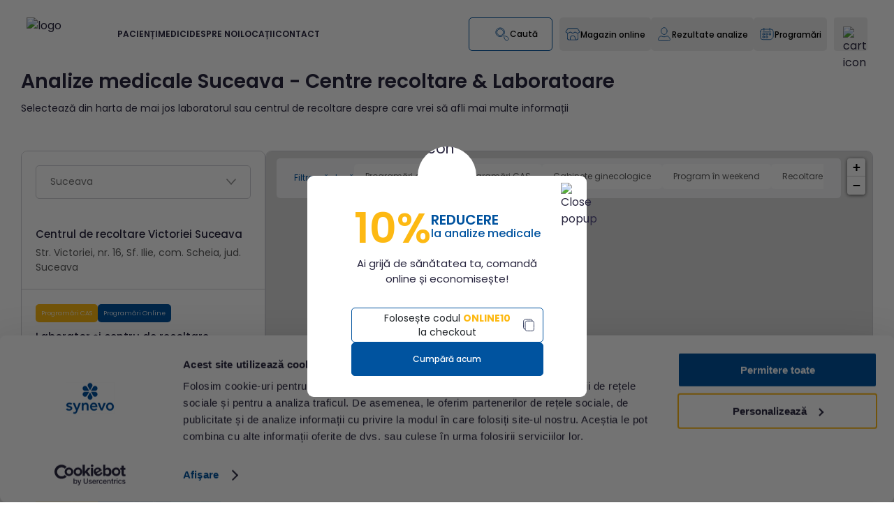

--- FILE ---
content_type: text/html; charset=utf-8
request_url: https://www.synevo.ro/locatii/city/suceava-suceava/
body_size: 23628
content:
<!DOCTYPE html>
<html lang="ro">

<head>
    <meta charset="UTF-8">
    <meta http-equiv="X-UA-Compatible" content="ie=edge">
    <meta name="viewport" content="width=device-width, initial-scale=1, maximum-scale=1, user-scalable=no">
    <meta name="csrf-token" content="NVnQqHSZ6XUTyL2inUFEYb1AcuwjYgIHUGeTZenY">

    <title>Analize medicale Suceava - Synevo - Centre recoltare &amp; Laboratoare</title>
    <meta name="description" content="Peste 200000 de pacienti care ne trec pragul lunar ne recomanda ➜ Apeleaza cu incredere la Synevo pentru analize medicale in Suceava!" />
    <meta name="og:title" content="Analize medicale Suceava - Synevo - Centre recoltare &amp; Laboratoare" />
    <meta name="og:description" content="Peste 200000 de pacienti care ne trec pragul lunar ne recomanda ➜ Apeleaza cu incredere la Synevo pentru analize medicale in Suceava!" />
    <meta name="og:url" content="https://www.synevo.ro/locatii/city/suceava-suceava//" />
    <meta property="og:image" content="/assets/images/general.jpg">
    <meta name="og:type" content="website" />
    <meta name="og:site_name" content="Synevo" />
    <meta name="og:locale" content="ro" />

    
            <meta name="robots" content="follow, index, max-snippet:-1, max-video-preview:-1, max-image-preview:large" />
    
    <link rel="canonical" href="https://www.synevo.ro/locatii/city/suceava-suceava/" />

    <link rel="shortcut icon" type="image/x-icon" href="/favicon.ico">
    <link ref="icon" type="image/png" href="/favicon.png" />
    <link rel="icon" type="image/png" href="/favicon-16x16.png" sizes="16x16" />
    <link rel="icon" type="image/png" href="/favicon-32x32.png" sizes="32x32" />
    <link rel="apple-touch-icon" href="/apple-touch-icon.png">
    <link rel="icon" type="image/png" href="/android-chrome-192x192.png" sizes="192x192" />
    <link rel="icon" type="image/png" href="/android-chrome-512x512.png" sizes="512x512" />

    <base href="https://www.synevo.ro/" />

    <link rel="preconnect" href="https://fonts.googleapis.com">
    <link rel="preconnect" href="https://fonts.gstatic.com" crossorigin>
    <link href="https://fonts.googleapis.com/css2?family=Poppins:wght@300;400;500;600;700;800&display=swap"
        rel="stylesheet">

    <link rel="preload" href="https://cdn.jsdelivr.net/npm/flatpickr/dist/flatpickr.min.css" as="style"
        onload="this.onload=null;this.rel='stylesheet'">
    <link rel="preload" href="https://cdn.jsdelivr.net/npm/noty@3.1.4/lib/noty.css" as="style"
        onload="this.onload=null;this.rel='stylesheet'">
    <noscript>
        <link rel="stylesheet" href="https://cdn.jsdelivr.net/npm/flatpickr/dist/flatpickr.min.css">
        <link rel="stylesheet" href="https://cdn.jsdelivr.net/npm/noty@3.1.4/lib/noty.css">
    </noscript>

    <link rel="preload" as="style" href="https://www.synevo.ro/build/assets/app-B3pNFaL1.css" /><link rel="stylesheet" href="https://www.synevo.ro/build/assets/app-B3pNFaL1.css" data-navigate-track="reload" />        <link rel="preload" as="style" href="https://www.synevo.ro/build/assets/cb-underline-title-description-D8iS5kKx.css" /><link rel="stylesheet" href="https://www.synevo.ro/build/assets/cb-underline-title-description-D8iS5kKx.css" data-navigate-track="reload" />    <link rel="preload" as="style" href="https://www.synevo.ro/build/assets/dropdown-search-B2dXwDKm.css" /><link rel="stylesheet" href="https://www.synevo.ro/build/assets/dropdown-search-B2dXwDKm.css" data-navigate-track="reload" />    <!-- Livewire Styles --><style >[wire\:loading][wire\:loading], [wire\:loading\.delay][wire\:loading\.delay], [wire\:loading\.list-item][wire\:loading\.list-item], [wire\:loading\.inline-block][wire\:loading\.inline-block], [wire\:loading\.inline][wire\:loading\.inline], [wire\:loading\.block][wire\:loading\.block], [wire\:loading\.flex][wire\:loading\.flex], [wire\:loading\.table][wire\:loading\.table], [wire\:loading\.grid][wire\:loading\.grid], [wire\:loading\.inline-flex][wire\:loading\.inline-flex] {display: none;}[wire\:loading\.delay\.none][wire\:loading\.delay\.none], [wire\:loading\.delay\.shortest][wire\:loading\.delay\.shortest], [wire\:loading\.delay\.shorter][wire\:loading\.delay\.shorter], [wire\:loading\.delay\.short][wire\:loading\.delay\.short], [wire\:loading\.delay\.default][wire\:loading\.delay\.default], [wire\:loading\.delay\.long][wire\:loading\.delay\.long], [wire\:loading\.delay\.longer][wire\:loading\.delay\.longer], [wire\:loading\.delay\.longest][wire\:loading\.delay\.longest] {display: none;}[wire\:offline][wire\:offline] {display: none;}[wire\:dirty]:not(textarea):not(input):not(select) {display: none;}:root {--livewire-progress-bar-color: #f00;}[x-cloak] {display: none !important;}[wire\:cloak] {display: none !important;}dialog#livewire-error::backdrop {background-color: rgba(0, 0, 0, .6);}</style>

        
            <script type="text/plain" data-cookieconsent="statistics">
            (function(h,o,t,j,a,r){
            h.hj=h.hj||function(){(h.hj.q=h.hj.q||[]).push(arguments)};
            h._hjSettings={hjid:2253795,hjsv:6};
            a=o.getElementsByTagName('head')[0];
            r=o.createElement('script');r.async=1;
            r.src=t+h._hjSettings.hjid+j+h._hjSettings.hjsv;
            a.appendChild(r);
            })(window,document,'https://static.hotjar.com/c/hotjar-','.js?sv=');
        </script>
        <script defer data-domain="synevo.ro" src="https://plau.synevo.ro/js/script.js"></script>
        <script type='text/javascript'>
            window._tfa = window._tfa || [];
            window._tfa.push({
                notify: 'event',
                name: 'page_view',
                id: 1633772
            });
            ! function(t, f, a, x) {
                if (!document.getElementById(x)) {
                    t.async = 1;
                    t.src = a;
                    t.id = x;
                    f.parentNode.insertBefore(t, f);
                }
            }(document.createElement('script'),
                document.getElementsByTagName('script')[0],
                '//cdn.taboola.com/libtrc/unip/1633772/tfa.js',
                'tb_tfa_script');
        </script>
        <script>
            (function(w, d, s, l, i) {
                w[l] = w[l] || [];
                w[l].push({
                    'gtm.start': new Date().getTime(),
                    event: 'gtm.js'
                });
                var f = d.getElementsByTagName(s)[0],
                    j = d.createElement(s),
                    dl = l != 'dataLayer' ? '&l=' + l : '';
                j.async = true;
                j.src =
                    'https://pixel.synevo.ro/gtm.js?id=' + i + dl;
                f.parentNode.insertBefore(j, f);
            })(window, document, 'script', 'dataLayer', 'GTM-WRQVWPRT');
        </script>
        <link rel="stylesheet" href="https://unpkg.com/leaflet@1.6.0/dist/leaflet.css" crossorigin="" />
    <link rel="stylesheet" href="https://cdn.jsdelivr.net/npm/swiper@11/swiper-bundle.min.css" />
    <link rel="preload" as="style" href="https://www.synevo.ro/build/assets/location-D5GnP_IQ.css" /><link rel="stylesheet" href="https://www.synevo.ro/build/assets/location-D5GnP_IQ.css" data-navigate-track="reload" />    <script src="https://cdn.jsdelivr.net/npm/swiper@11/swiper-bundle.min.js"></script>
    <script src="https://cdn.jsdelivr.net/npm/leaflet@1.6.0/dist/leaflet-src.min.js" crossorigin=""></script>
    <script src="https://cdn.jsdelivr.net/npm/leaflet.markercluster@1.4.1/dist/leaflet.markercluster.js" crossorigin="">
    </script>
    <link rel="modulepreload" as="script" href="https://www.synevo.ro/build/assets/location-BXg3NI1m.js" /><script type="module" src="https://www.synevo.ro/build/assets/location-BXg3NI1m.js" data-navigate-track="reload"></script>    
    <link rel="preload" as="style" href="https://www.synevo.ro/build/assets/added-to-cart-popup-CU6z302g.css" /><link rel="stylesheet" href="https://www.synevo.ro/build/assets/added-to-cart-popup-CU6z302g.css" data-navigate-track="reload" />    

</head>

<body>
            <noscript><iframe src="https://pixel.synevo.ro/ns.html?id=GTM-WRQVWPRT" height="0" width="0"
                style="display:none;visibility:hidden"></iframe></noscript>
    
    <div class="header-wrapper" style="margin-bottom: 50px" x-data="{
    openMenu: null,
    dropdownProg: false,
    init() {
        this.calcHeaderMargin();
        this.$nextTick(() => {
            this.calcHeaderMargin();
        });
    },
    open(index) {
        this.openMenu = index;
        
    },
    isOpen(index) {
        
        return this.openMenu == index;
    },
    openProg() {
        this.dropdownProg = true;
        
    },
    closeProg() {
        this.dropdownProg = false;
        
    },
    searchOppened: false,
    activeSearch() {
        this.searchOppened = true;
    },
    hideSearch() {
        this.searchOppened = false;
    },
    
    menuLinkMobile: null,
    dropdownProgMobile: false,
    openLinkMobileMenu(index) {
        if (this.menuLinkMobile == index) {
            this.menuLinkMobile = null;
        } else {
            this.menuLinkMobile = index;
            $('html').css('overflow', 'hidden');
        }
    },
    isOpenLinkMobileMenu(index) {
        return this.menuLinkMobile == index;
    },

    menuSecondLinkMobile: null,
    openSecondLinkMobileMenu(secondIndex) {
        if (this.menuSecondLinkMobile == secondIndex) {
            this.menuSecondLinkMobile = null;
        } else {
            this.menuSecondLinkMobile = secondIndex;
        }
    },
    isOpenSecondLinkMobileMenu(secondIndex) {
        return this.menuSecondLinkMobile == secondIndex;
    },
    mobileSearchOppened: false,
    openMobileSearch() {
        this.mobileSearchOppened = true;
        $('html').css('overflow', 'hidden');
        $dispatch('open-search');
    },
    hideMobileSearch() {
        this.mobileSearchOppened = false;
        $('html').css('overflow', '');
    },
    


    showMsg: true,
    closeMsg() {
        this.showMsg = false;
        const tomorrow = new Date();
        tomorrow.setHours(0, 0, 0, 0);
        tomorrow.setDate(tomorrow.getDate() + 1);
        localStorage.setItem('hideHeaderMsgUntil', tomorrow.toISOString());
        location.reload();
        calcHeaderMargin();
    },
    checkMsgStatus() {
        const hideUntil = localStorage.getItem('hideHeaderMsgUntil');
        if (hideUntil && new Date() < new Date(hideUntil)) {
            this.showMsg = false;
        }
    },
    calcHeaderMargin() {
        if ($refs.headerMargin && $refs.headerReal) {
            $refs.headerMargin.style.marginTop = $refs.headerReal.getBoundingClientRect().height + 'px';
        }
    },
    
}" x-init="checkMsgStatus();"
    @mouseleave="openMenu = null; 
    calcHeaderMargin();" @resize.window="calcHeaderMargin(); checkMsgStatus();">
    <div class="container container-padding checkout-pdf-container">
        <div class="checkout-pdf-header-logo">
            <img src="https://www.synevo.ro/assets/icons/header-logo.svg" alt="logo">
        </div>
    </div>

    <div class="header-margin" x-ref="headerMargin"></div>
    <div class="header-first-container" x-ref="headerReal" @mouseleave="closeProg()">
        
        <script>
    function clearCache(form) {
        fetch(form.action, {
            method: 'POST',
            headers: {
                'Content-Type': 'application/json',
                'X-CSRF-TOKEN': 'NVnQqHSZ6XUTyL2inUFEYb1AcuwjYgIHUGeTZenY'
            },
            body: JSON.stringify({
                // slug: 'locatii/city/suceava-suceava'
            })
        }).then(response => {
            if (response.ok) {
                location.reload();
            } else {
                alert('Failed to clear cache.');
            }
        });
    }
</script>
        <div class=""
            :class="{
                'header-container': true,
                'searchActive': searchOppened,
            }"
            style="
                display: flex;
                /* padding: 25px 50px 30px 50px; */
                padding-top: clamp(15px, 2vw, 25px);
                padding-right: clamp(17px, 3vw, 50px);
                padding-bottom: clamp(15px, 2vw, 30px);
                padding-left: clamp(17px, 3vw, 50px);
            ">
                            <a href="/" class="header-logo" style="width: 160px; height: 48px;">
                    <img style="width: 100%; height: 100%;" src="https://www.synevo.ro/assets/icons/header-logo.svg"
                        alt="logo">
                </a>
                <div class="header-links-container" @mouseenter="closeProg()">
                                            <div class="header-link-wrapper">
                            <a href=""
                                :class="isOpen(0) ? 'active' : ''"
                                class="header-link-title-contaioner" @mouseenter="open(0)">
                                <div class="header-link-title">PACIENȚI</div>
                            </a>
                                                                                            <div class="header-subLink-wrapper" x-show="isOpen(0)" x-cloak
                                    x-transition:enter="transition duration-300"
                                    x-transition:enter-start="transform-translate-y-full"
                                    x-transition:enter-end="transform translate-y-0"
                                    x-transition:leave="transition duration-300" x-transition:leave-start="transform"
                                    x-transition:leave-end="transform-translate-y-full">
                                    <div class="header-subLink-container ">
                                                                                    <div class="second-subLink-wrapper">
                                                <a href="https://www.synevo.ro/servicii/"
                                                    class="header-subLink">Analize medicale și prețuri</a>

                                                                                                    <div class="second-subLink-container">
                                                                                                                    <a href="https://www.synevo.ro/shop/"
                                                                class="second-subLink">Teste A-Z</a>
                                                                                                                    <a href="https://www.synevo.ro/pachete/"
                                                                class="second-subLink">Pachete analize medicale</a>
                                                                                                                    <a href="https://www.synevo.ro/incepe-senzorul-de-sanatate/"
                                                                class="second-subLink">Senzorul de sănătate</a>
                                                                                                                    <a href="https://www.synevo.ro/plansa-anatomica/"
                                                                class="second-subLink">Planșa anatomică</a>
                                                                                                                    <a href="https://www.synevo.ro/oferte/"
                                                                class="second-subLink">Oferte speciale</a>
                                                                                                                    <a href="https://www.synevo.ro/cum-stai-cu-sanatatea/"
                                                                class="second-subLink">Analize pentru tine</a>
                                                                                                            </div>
                                                                                            </div>
                                                                                    <div class="second-subLink-wrapper">
                                                <a href="https://www.synevo.ro/atelierul-de-sanatate/"
                                                    class="header-subLink">Atelierul de sănătate</a>

                                                                                                    <div class="second-subLink-container">
                                                                                                                    <a href="https://www.synevo.ro/sfatul-medicului/"
                                                                class="second-subLink">Sfatul medicului</a>
                                                                                                                    <a href="https://www.synevo.ro/oncoscreening/"
                                                                class="second-subLink">OncoScreening</a>
                                                                                                                    <a href="https://www.synevo.ro/category/sanatatea-sub-microscop/"
                                                                class="second-subLink">Sănătatea sub microscop</a>
                                                                                                                    <a href="https://www.synevo.ro/category/sanatatea-prenatala/"
                                                                class="second-subLink">Sănătatea prenatală</a>
                                                                                                            </div>
                                                                                            </div>
                                                                                    <div class="second-subLink-wrapper">
                                                <a href="https://www.synevo.ro/informatii-utile//"
                                                    class="header-subLink">Informații utile</a>

                                                                                                    <div class="second-subLink-container">
                                                                                                                    <a href="https://www.synevo.ro/category/ultimele-stiri/"
                                                                class="second-subLink">Ultimele știri</a>
                                                                                                                    <a href="https://www.synevo.ro/ghid/"
                                                                class="second-subLink">Pregătirea pentru analize</a>
                                                                                                                    <a href="https://www.synevo.ro/intrebari-frecvente/"
                                                                class="second-subLink">Întrebări frecvente</a>
                                                                                                                    <a href="https://www.synevo.ro/informatii-pentru-asiguratii-cas/"
                                                                class="second-subLink">Asigurații CAS</a>
                                                                                                                    <a href="https://www.synevo.ro/locatii/"
                                                                class="second-subLink">Locatii</a>
                                                                                                            </div>
                                                                                            </div>
                                                                                    <div class="second-subLink-wrapper">
                                                <a href="https://www.synevo.ro/programul-national-de-oncologie/"
                                                    class="header-subLink">Program Național de Oncologie</a>

                                                                                                    <div class="second-subLink-container">
                                                                                                                    <a href="https://www.synevo.ro/testare-genetica-pentru-cancer-mamar/"
                                                                class="second-subLink">Cancer mamar</a>
                                                                                                                    <a href="https://www.synevo.ro/testare-genetica-cancer-colorectal/"
                                                                class="second-subLink">Cancer colorectal</a>
                                                                                                            </div>
                                                                                            </div>
                                                                            </div>
                                </div>
                            
                                                    </div>
                                            <div class="header-link-wrapper">
                            <a href="https://www.synevo.ro/medici/"
                                :class="isOpen(1) ? 'active' : ''"
                                class="header-link-title-contaioner" @mouseenter="open(1)">
                                <div class="header-link-title">MEDICI</div>
                            </a>
                                                                                            <div class="header-subLink-wrapper" x-show="isOpen(1)" x-cloak
                                    x-transition:enter="transition duration-300"
                                    x-transition:enter-start="transform-translate-y-full"
                                    x-transition:enter-end="transform translate-y-0"
                                    x-transition:leave="transition duration-300" x-transition:leave-start="transform"
                                    x-transition:leave-end="transform-translate-y-full">
                                    <div class="header-subLink-container ">
                                                                                    <div class="second-subLink-wrapper">
                                                <a href="https://www.synevo.ro/dictionar-medical/"
                                                    class="header-subLink">Dicționar medical</a>

                                                                                                    <div class="second-subLink-container">
                                                                                                                    <a href="https://www.synevo.ro/shop/"
                                                                class="second-subLink">Teste A-Z</a>
                                                                                                                    <a href="https://www.synevo.ro/afectiuni/"
                                                                class="second-subLink">Profile afecțiuni</a>
                                                                                                            </div>
                                                                                            </div>
                                                                                    <div class="second-subLink-wrapper">
                                                <a href="https://www.synevo.ro/informatii-medicale/"
                                                    class="header-subLink">Informații medicale</a>

                                                                                                    <div class="second-subLink-container">
                                                                                                                    <a href="https://www.synevo.ro/informatii-medicale/category/stiri/"
                                                                class="second-subLink">Știri</a>
                                                                                                                    <a href="https://www.synevo.ro/informatii-medicale/category/statistici/"
                                                                class="second-subLink">Statistici</a>
                                                                                                                    <a href="https://www.synevo.ro/informatii-medicale/category/articole/"
                                                                class="second-subLink">Articole</a>
                                                                                                                    <a href="https://www.synevo.ro/evenimente/"
                                                                class="second-subLink">Evenimente</a>
                                                                                                            </div>
                                                                                            </div>
                                                                                    <div class="second-subLink-wrapper">
                                                <a href="#"
                                                    class="header-subLink">Colaborare</a>

                                                                                                    <div class="second-subLink-container">
                                                                                                                    <a href="https://www.synevo.ro/despre-noi/"
                                                                class="second-subLink">Despre noi</a>
                                                                                                                    <a href="https://www.synevo.ro/medicii-synevo/"
                                                                class="second-subLink">Medicii Synevo</a>
                                                                                                                    <a href="https://www.synevo.ro/aparatura-noastra/"
                                                                class="second-subLink">Certificări, acreditări și aparatură</a>
                                                                                                                    <a href="https://www.synevo.ro/cere-o-oferta/"
                                                                class="second-subLink">Cere o ofertă</a>
                                                                                                            </div>
                                                                                            </div>
                                                                            </div>
                                </div>
                            
                                                    </div>
                                            <div class="header-link-wrapper">
                            <a href="https://www.synevo.ro/despre-noi/"
                                :class="isOpen(2) ? 'active' : ''"
                                class="header-link-title-contaioner" @mouseenter="open(2)">
                                <div class="header-link-title">DESPRE NOI</div>
                            </a>
                                                                                            <div class="header-subLink-wrapper" x-show="isOpen(2)" x-cloak
                                    x-transition:enter="transition duration-300"
                                    x-transition:enter-start="transform-translate-y-full"
                                    x-transition:enter-end="transform translate-y-0"
                                    x-transition:leave="transition duration-300" x-transition:leave-start="transform"
                                    x-transition:leave-end="transform-translate-y-full">
                                    <div class="header-subLink-container flex-column">
                                                                                    <div class="second-subLink-wrapper">
                                                <a href="https://www.synevo.ro/despre-noi/"
                                                    class="header-subLink">Compania</a>

                                                                                            </div>
                                                                                    <div class="second-subLink-wrapper">
                                                <a href="https://www.synevo.ro/laboratorul-central-de-referinta/"
                                                    class="header-subLink">Laboratorul Central de Referință</a>

                                                                                            </div>
                                                                                    <div class="second-subLink-wrapper">
                                                <a href="https://www.synevo.ro/category/presa/"
                                                    class="header-subLink">Presă</a>

                                                                                            </div>
                                                                                    <div class="second-subLink-wrapper">
                                                <a href="https://www.synevo.ro/politica-editoriala/"
                                                    class="header-subLink">Politica Editorială</a>

                                                                                            </div>
                                                                                    <div class="second-subLink-wrapper">
                                                <a href="https://www.synevo.ro/satisfactia-clientului/"
                                                    class="header-subLink">Satisfacția Clientului</a>

                                                                                            </div>
                                                                                    <div class="second-subLink-wrapper">
                                                <a href="https://www.synevo.ro/cariere-synevo/"
                                                    class="header-subLink">Cariere</a>

                                                                                            </div>
                                                                            </div>
                                </div>
                            
                                                    </div>
                                            <div class="header-link-wrapper">
                            <a href="https://www.synevo.ro/locatii/"
                                :class="isOpen(3) ? 'active' : ''"
                                class="header-link-title-contaioner" @mouseenter="open(3)">
                                <div class="header-link-title">LOCAȚII</div>
                            </a>
                            
                                                                                            <div class="header-subLink-wrapper header-subLinkLoc-wrapper"
                                    x-show="isOpen(3)" x-cloak
                                    x-transition:enter="transition duration-300"
                                    x-transition:enter-start="transform-translate-y-full"
                                    x-transition:enter-end="transform translate-y-0"
                                    x-transition:leave="transition duration-300" x-transition:leave-start="transform"
                                    x-transition:leave-end="transform-translate-y-full">
                                    <div class="header-subLink-filter-container">
                                        <div class="title">Filtrează după</div>
                                        <div class="filter-container">
                                                                                            <a class="filter"
                                                    href="/locatii/?tag[]=programari_online">Programări online</a>
                                                                                            <a class="filter"
                                                    href="/locatii/?tag[]=programari_cas">Programări CAS</a>
                                                                                            <a class="filter"
                                                    href="/locatii/?tag[]=cabinete_ginecologice">Cabinete ginecologice</a>
                                                                                            <a class="filter"
                                                    href="/locatii/?tag[]=program_weekend">Program în weekend</a>
                                                                                            <a class="filter"
                                                    href="/locatii/?tag[]=recoltare_vr">Recoltare cu VR</a>
                                                                                    </div>
                                    </div>

                                    <div class="subLinkLoc-container">
                                                                                    <div class="second-subLinkLoc-wrapper">
                                                <a class="header-subLinkLoc"
                                                    href="/locatii/city/alba/"
                                                    class="second-subLinkLoc">Alba</a>
                                            </div>
                                                                                    <div class="second-subLinkLoc-wrapper">
                                                <a class="header-subLinkLoc"
                                                    href="/locatii/city/arad/"
                                                    class="second-subLinkLoc">Arad</a>
                                            </div>
                                                                                    <div class="second-subLinkLoc-wrapper">
                                                <a class="header-subLinkLoc"
                                                    href="/locatii/city/arges/"
                                                    class="second-subLinkLoc">Argeș</a>
                                            </div>
                                                                                    <div class="second-subLinkLoc-wrapper">
                                                <a class="header-subLinkLoc"
                                                    href="/locatii/city/bacau/"
                                                    class="second-subLinkLoc">Bacău</a>
                                            </div>
                                                                                    <div class="second-subLinkLoc-wrapper">
                                                <a class="header-subLinkLoc"
                                                    href="/locatii/city/bihor/"
                                                    class="second-subLinkLoc">Bihor</a>
                                            </div>
                                                                                    <div class="second-subLinkLoc-wrapper">
                                                <a class="header-subLinkLoc"
                                                    href="/locatii/city/bistrita-nasaud/"
                                                    class="second-subLinkLoc">Bistrița-Năsăud</a>
                                            </div>
                                                                                    <div class="second-subLinkLoc-wrapper">
                                                <a class="header-subLinkLoc"
                                                    href="/locatii/city/botosani/"
                                                    class="second-subLinkLoc">Botoșani</a>
                                            </div>
                                                                                    <div class="second-subLinkLoc-wrapper">
                                                <a class="header-subLinkLoc"
                                                    href="/locatii/city/braila/"
                                                    class="second-subLinkLoc">Brăila</a>
                                            </div>
                                                                                    <div class="second-subLinkLoc-wrapper">
                                                <a class="header-subLinkLoc"
                                                    href="/locatii/city/brasov/"
                                                    class="second-subLinkLoc">Brașov</a>
                                            </div>
                                                                                    <div class="second-subLinkLoc-wrapper">
                                                <a class="header-subLinkLoc"
                                                    href="/locatii/city/bucuresti/"
                                                    class="second-subLinkLoc">București</a>
                                            </div>
                                                                                    <div class="second-subLinkLoc-wrapper">
                                                <a class="header-subLinkLoc"
                                                    href="/locatii/city/buzau/"
                                                    class="second-subLinkLoc">Buzău</a>
                                            </div>
                                                                                    <div class="second-subLinkLoc-wrapper">
                                                <a class="header-subLinkLoc"
                                                    href="/locatii/city/calarasi/"
                                                    class="second-subLinkLoc">Călărași</a>
                                            </div>
                                                                                    <div class="second-subLinkLoc-wrapper">
                                                <a class="header-subLinkLoc"
                                                    href="/locatii/city/caras-severin/"
                                                    class="second-subLinkLoc">Caraș-Severin</a>
                                            </div>
                                                                                    <div class="second-subLinkLoc-wrapper">
                                                <a class="header-subLinkLoc"
                                                    href="/locatii/city/cluj/"
                                                    class="second-subLinkLoc">Cluj</a>
                                            </div>
                                                                                    <div class="second-subLinkLoc-wrapper">
                                                <a class="header-subLinkLoc"
                                                    href="/locatii/city/constanta/"
                                                    class="second-subLinkLoc">Constanța</a>
                                            </div>
                                                                                    <div class="second-subLinkLoc-wrapper">
                                                <a class="header-subLinkLoc"
                                                    href="/locatii/city/covasna/"
                                                    class="second-subLinkLoc">Covasna</a>
                                            </div>
                                                                                    <div class="second-subLinkLoc-wrapper">
                                                <a class="header-subLinkLoc"
                                                    href="/locatii/city/dambovita/"
                                                    class="second-subLinkLoc">Dâmbovița</a>
                                            </div>
                                                                                    <div class="second-subLinkLoc-wrapper">
                                                <a class="header-subLinkLoc"
                                                    href="/locatii/city/dolj/"
                                                    class="second-subLinkLoc">Dolj</a>
                                            </div>
                                                                                    <div class="second-subLinkLoc-wrapper">
                                                <a class="header-subLinkLoc"
                                                    href="/locatii/city/galati/"
                                                    class="second-subLinkLoc">Galați</a>
                                            </div>
                                                                                    <div class="second-subLinkLoc-wrapper">
                                                <a class="header-subLinkLoc"
                                                    href="/locatii/city/giurgiu/"
                                                    class="second-subLinkLoc">Giurgiu</a>
                                            </div>
                                                                                    <div class="second-subLinkLoc-wrapper">
                                                <a class="header-subLinkLoc"
                                                    href="/locatii/city/gorj/"
                                                    class="second-subLinkLoc">Gorj</a>
                                            </div>
                                                                                    <div class="second-subLinkLoc-wrapper">
                                                <a class="header-subLinkLoc"
                                                    href="/locatii/city/hargita/"
                                                    class="second-subLinkLoc">Harghita</a>
                                            </div>
                                                                                    <div class="second-subLinkLoc-wrapper">
                                                <a class="header-subLinkLoc"
                                                    href="/locatii/city/hunedoara/"
                                                    class="second-subLinkLoc">Hunedoara</a>
                                            </div>
                                                                                    <div class="second-subLinkLoc-wrapper">
                                                <a class="header-subLinkLoc"
                                                    href="/locatii/city/ialomita/"
                                                    class="second-subLinkLoc">Ialomița</a>
                                            </div>
                                                                                    <div class="second-subLinkLoc-wrapper">
                                                <a class="header-subLinkLoc"
                                                    href="/locatii/city/iasi/"
                                                    class="second-subLinkLoc">Iași</a>
                                            </div>
                                                                                    <div class="second-subLinkLoc-wrapper">
                                                <a class="header-subLinkLoc"
                                                    href="/locatii/city/ilfov/"
                                                    class="second-subLinkLoc">Ilfov</a>
                                            </div>
                                                                                    <div class="second-subLinkLoc-wrapper">
                                                <a class="header-subLinkLoc"
                                                    href="/locatii/city/maramures/"
                                                    class="second-subLinkLoc">Maramureș</a>
                                            </div>
                                                                                    <div class="second-subLinkLoc-wrapper">
                                                <a class="header-subLinkLoc"
                                                    href="/locatii/city/mehedinti/"
                                                    class="second-subLinkLoc">Mehedinți</a>
                                            </div>
                                                                                    <div class="second-subLinkLoc-wrapper">
                                                <a class="header-subLinkLoc"
                                                    href="/locatii/city/mures/"
                                                    class="second-subLinkLoc">Mureș</a>
                                            </div>
                                                                                    <div class="second-subLinkLoc-wrapper">
                                                <a class="header-subLinkLoc"
                                                    href="/locatii/city/neamt/"
                                                    class="second-subLinkLoc">Neamț</a>
                                            </div>
                                                                                    <div class="second-subLinkLoc-wrapper">
                                                <a class="header-subLinkLoc"
                                                    href="/locatii/city/olt/"
                                                    class="second-subLinkLoc">Olt</a>
                                            </div>
                                                                                    <div class="second-subLinkLoc-wrapper">
                                                <a class="header-subLinkLoc"
                                                    href="/locatii/city/prahova/"
                                                    class="second-subLinkLoc">Prahova</a>
                                            </div>
                                                                                    <div class="second-subLinkLoc-wrapper">
                                                <a class="header-subLinkLoc"
                                                    href="/locatii/city/salaj/"
                                                    class="second-subLinkLoc">Sălaj</a>
                                            </div>
                                                                                    <div class="second-subLinkLoc-wrapper">
                                                <a class="header-subLinkLoc"
                                                    href="/locatii/city/satu-mare/"
                                                    class="second-subLinkLoc">Satu Mare</a>
                                            </div>
                                                                                    <div class="second-subLinkLoc-wrapper">
                                                <a class="header-subLinkLoc"
                                                    href="/locatii/city/sibiu/"
                                                    class="second-subLinkLoc">Sibiu</a>
                                            </div>
                                                                                    <div class="second-subLinkLoc-wrapper">
                                                <a class="header-subLinkLoc"
                                                    href="/locatii/city/suceava/"
                                                    class="second-subLinkLoc">Suceava</a>
                                            </div>
                                                                                    <div class="second-subLinkLoc-wrapper">
                                                <a class="header-subLinkLoc"
                                                    href="/locatii/city/teleorman/"
                                                    class="second-subLinkLoc">Teleorman</a>
                                            </div>
                                                                                    <div class="second-subLinkLoc-wrapper">
                                                <a class="header-subLinkLoc"
                                                    href="/locatii/city/timis/"
                                                    class="second-subLinkLoc">Timiș</a>
                                            </div>
                                                                                    <div class="second-subLinkLoc-wrapper">
                                                <a class="header-subLinkLoc"
                                                    href="/locatii/city/tulcea/"
                                                    class="second-subLinkLoc">Tulcea</a>
                                            </div>
                                                                                    <div class="second-subLinkLoc-wrapper">
                                                <a class="header-subLinkLoc"
                                                    href="/locatii/city/valcea/"
                                                    class="second-subLinkLoc">Vâlcea</a>
                                            </div>
                                                                                    <div class="second-subLinkLoc-wrapper">
                                                <a class="header-subLinkLoc"
                                                    href="/locatii/city/vaslui/"
                                                    class="second-subLinkLoc">Vaslui</a>
                                            </div>
                                                                                    <div class="second-subLinkLoc-wrapper">
                                                <a class="header-subLinkLoc"
                                                    href="/locatii/city/vrancea/"
                                                    class="second-subLinkLoc">Vrancea</a>
                                            </div>
                                                                            </div>
                                </div>
                                                    </div>
                                            <div class="header-link-wrapper">
                            <a href="https://www.synevo.ro/contact/"
                                :class="isOpen(4) ? 'active' : ''"
                                class="header-link-title-contaioner" @mouseenter="open(4)">
                                <div class="header-link-title">CONTACT</div>
                            </a>
                            
                                                    </div>
                                    </div>
                <div style=" flex-grow: 1; height: 100%;">
                    <div :class="{
                        'header-search-container': true,
                        'header-search-container-mobile': true,
                        'searchActive': searchOppened,
                    }"
                        style="
                        width: 220px;
                        height: 48px;
                        margin-left: auto;
                    "
                        x-cloak @click.away="searchOppened = false" @close-search.window="hideSearch()"
                        @open-search.window="activeSearch()" @mouseenter="closeProg(); openMenu = null;">
                        <div wire:key="lw-3614725988-0-2" wire:snapshot="{&quot;data&quot;:{&quot;value&quot;:null,&quot;valueLabel&quot;:null,&quot;placeholder&quot;:&quot;Caut\u0103&quot;},&quot;memo&quot;:{&quot;id&quot;:&quot;er3K6sl565ANS6IKRAPl&quot;,&quot;name&quot;:&quot;components.search&quot;,&quot;path&quot;:&quot;locatii\/city\/suceava-suceava&quot;,&quot;method&quot;:&quot;GET&quot;,&quot;release&quot;:&quot;a-a-a&quot;,&quot;children&quot;:[],&quot;scripts&quot;:[],&quot;assets&quot;:[],&quot;errors&quot;:[],&quot;locale&quot;:&quot;ro&quot;,&quot;islands&quot;:[]},&quot;checksum&quot;:&quot;c8b8e5d6cd2aa8bad0d2b8a3454fe1f40f6df7fb3648193b389f87a4f92a5dd1&quot;}" wire:effects="[]" wire:id="er3K6sl565ANS6IKRAPl" wire:name="components.search" class="search-wrapper" @click.away="hideDropdown()"
    x-data="{
        ...searchData( $wire, 'HVOS52JIUU', 'd5987fa081b90a136c2e7121159623c8', 'wp_searchable_posts'),
        afterShowDropdown() {
            $dispatch('open-search');
        },
        afterHideDropdown() {
            $dispatch('close-search');
        },
    }"
    @hide-search-dropdown.window="hideDropdown()"
    
>
    <div class="search-container"  @click="showDropdown">
        <input @click="showDropdown"
            class="search-input-search"
            x-model="searchTerm"
            @input.debounce.300ms="search()"
            @input="if (searchTerm.trim().length > 0) { loading = true; }"
            @keydown.enter="goToSearchPage()"
            type="text"
            placeholder=""
            x-ref="searchInput"
        />
        <div class="search-icon-container">
            <div class="input-search-icon"></div>
            <div class="input-search-text">Caută</div>
        </div>
    </div>

    <div wire:key="search-results" class="search-results-wrapper" x-cloak x-show="resultDropdown">
        <div wire:key="search-close" class="search-results-close" @click="hideDropdown()">
            <span class="text">inchide</span>
            <span class="icon"></span>
        </div>
        <div class="search-results-container">
            
            <template x-if="filteredProducts.length === 0 && filteredResults.length === 0 && searchOppened && searchTerm.trim().length > 0 && loading == false">
                <div class="shop-search-results-list-container" style="padding: 30px 20px">Niciun rezultat gasit pentru <b x-html=" '&quot;' + searchTerm + '&quot;' "></b></div>
            </template>
            <template x-if="filteredProducts.length > 0">
                <div>
                    <div class="search-results-title">Magazin online</div>
                    <div class="search-results-list">
                        <template x-for="product in filteredProducts" :key="product.id">
                            <div class="search-results-item" x-bind:class="product.stock_status == 'outofstock' ? 'out-of-stock' : ''">
                                <a x-bind:href="product.permalink">
                                    <div class="search-result-item-title" x-html="product._highlightResult.post_title.value"></div>
                                    <template x-if="product._highlightResult.alternative_names.value">
                                        <div class="search-result-item-subtitle" x-html="'Denumire alternativă: ' + product._highlightResult.alternative_names.value"></div>
                                    </template>
                                </a>
                                <span class="search-results-line"></span>
                                <div class="search-results-price-wrapper">
                                    <div class="search-results-price-container" x-bind:class="product.sale_price ? 'has-sale-price' : ''">                               
                                        <template x-if="product.sale_price">
                                            <div class="search-icon-sale-price">%</div>
                                        </template>
                                        <div class="search-results-price" x-html="(product.sale_price ? product.sale_price : product.regular_price) + ' lei'">lei</div>
                                        <template x-if="product.sale_price">
                                            <del class="search-results-old-price" x-html="product.regular_price + ' lei'">lei</del>
                                        </template>
                                    </div>
                                    <div @click="addToCart(product)" :class="{
                                        'add-to-cart-button cursor-pointer': true,
                                        'in-cart': productServerData?.in_cart?.[product.id],
                                    }"><span class="icon"></span></div>
                                </div>
                            </div>
                        </template>
                    </div>
                </div>
            </template>

            <template x-if="filteredResults.length > 0">
                <div class="search-results-article-container">
                    <div class="search-results-title">Articole si informatii</div>
                    <div class="search-results-article-list">
                        <template x-for="result in filteredResults" :key="result.id">
                            
                                
                            <a :href="result.permalink" class="search-results-article-item">
                                <img class="search-results-article-img" :src="result.thumbnail && result.thumbnail.url ? result.thumbnail.url : '/assets/icons/mysynevo-logo.svg'" alt="">
                                <div class="search-result-article-item-text" x-html="result._highlightResult.post_title.value"></div>
                            </a>
                        </template>
                    </div>
                </div>
            </template>
            
        </div>
        <div class="search-more-container">
            <div class="search-results-title">Mai poți găsi informații și aici</div>
            <div class="search-more-btns">
                <a href="/rezultate-analize/" class="search-more-btn">Rezultate analize</a>
                <a href="/shop/" class="search-more-btn">Prețuri analize</a>
                <a href="/ghid/" class="search-more-btn">Pregătire recoltare</a>
                <a href="/intrebari-frecvente/" class="search-more-btn">Întrebări frecvente</a>
                <a href="/locatii/" class="search-more-btn">Locații</a>
                <a href="/contact/" class="search-more-btn">Contact</a>
            </div>
        </div>
    </div>
</div>

                    </div>
                </div>
                <div @mouseenter="openMenu = null;" class="header-action-btn-container"
                    style="
                        gap: 10px;
                        margin: 0 15px 0 15px;
                    ">
                    <a href="/servicii/" class="header-action-btn header-action-btn-mobile" @mouseenter="closeProg()">
                        <span class="img mag"></span>
                        
                        <p class="text">Magazin online</p>
                    </a>
                    <a href="/rezultate-analize/" class="header-action-btn" @mouseenter="closeProg()">
                        <span class="img rez"></span>
                        <p class="text">Rezultate analize</p>
                    </a>
                    <div class="appointments-btn-container header-action-btn-mobile"
                        @mouseenter="openProg(); $dispatch('hide-search-dropdown');">
                        <div class="header-action-btn">
                            <span class="img pro"></span>
                            <p class="text">Programări</p>
                        </div>
                        <div class="appointments-dropdown-wrapper" x-cloak x-show="dropdownProg">
                            <div wire:key="lw-3614725988-1-search-close-2" wire:snapshot="{&quot;data&quot;:[],&quot;memo&quot;:{&quot;id&quot;:&quot;xltUiFpqn4J3yLHXJrzt&quot;,&quot;name&quot;:&quot;components.appoiments-buttons&quot;,&quot;path&quot;:&quot;locatii\/city\/suceava-suceava&quot;,&quot;method&quot;:&quot;GET&quot;,&quot;release&quot;:&quot;a-a-a&quot;,&quot;children&quot;:[],&quot;scripts&quot;:[],&quot;assets&quot;:[],&quot;errors&quot;:[],&quot;locale&quot;:&quot;ro&quot;,&quot;islands&quot;:[]},&quot;checksum&quot;:&quot;f69f00834039cb50dccdc76fcefca00416c5e670496b985ad4c4ef670f82892f&quot;}" wire:effects="[]" wire:id="xltUiFpqn4J3yLHXJrzt" wire:name="components.appoiments-buttons">
    <div class="appointments-dropdown-container">
        <a href="/analize-decontate-cas-synevo/" class="appointments-dropdown-item">
            <span class="img cas"></span>
            <p class="text">Analize CAS</p>
        </a>
        <a href="/recoltare-analize-la-domiciliu/" class="appointments-dropdown-item">
            <span class="img dom"></span>
            <p class="text">Recoltări la domiciliu</p>
        </a>
        <a href="/programari-analize-de-laborator/" class="appointments-dropdown-item">
            <span class="img lab"></span>
            <p class="text">Analize de laborator</p>
        </a>
        <a href="/programare-consultatie-genetica/" class="appointments-dropdown-item">
            <span class="img gen"></span>
            <p class="text">Consultație genetică</p>
        </a>
    </div>
    <a href="/ghid/" class="appointments-dropdown-btn general-btn-blue-no-bg">Pregătirea pentru analize</a>
</div>                        </div>
                    </div>

                </div>
                <div @mouseenter="closeProg()">
                                            <div wire:key="lw-3614725988-2-search-close-2" wire:snapshot="{&quot;data&quot;:{&quot;cart&quot;:[[],{&quot;s&quot;:&quot;arr&quot;}]},&quot;memo&quot;:{&quot;id&quot;:&quot;v3zoM42rUb3c7PFWwrNj&quot;,&quot;name&quot;:&quot;components.cart&quot;,&quot;path&quot;:&quot;locatii\/city\/suceava-suceava&quot;,&quot;method&quot;:&quot;GET&quot;,&quot;release&quot;:&quot;a-a-a&quot;,&quot;children&quot;:[],&quot;scripts&quot;:[],&quot;assets&quot;:[],&quot;lazyLoaded&quot;:false,&quot;lazyIsolated&quot;:true,&quot;errors&quot;:[],&quot;locale&quot;:&quot;ro&quot;,&quot;islands&quot;:[]},&quot;checksum&quot;:&quot;c9c747b996436fdbbbc640261665029ff835cb0f63f85f33f4775e1b01783501&quot;}" wire:effects="{&quot;listeners&quot;:[&quot;cartUpdated&quot;,&quot;add-to-cart&quot;,&quot;product-added&quot;,&quot;product-removed&quot;,&quot;cart-cleared&quot;]}" wire:id="v3zoM42rUb3c7PFWwrNj" wire:name="components.cart" x-intersect="$wire.__lazyLoad(&#039;[base64]&#039;)" style="width:  32px;">
    <!-- Loading spinner... -->
</div>                                    </div>

                
                                    <div id="MobileMenu" class="mobile-menu-wrapper">
                        <div class="mobile-menu-container">
                            <div class="mobile-menu-item" @click="openMobileSearch()">
                                <div class="mobile-menu-item-image search"></div>
                                <div class="mobile-menu-item-text">Caută</div>
                            </div>
                            
                            <div class="mobile-search-container" x-show="mobileSearchOppened" @click.stop x-cloak>

                                <div class="mobile-page-search-container">
                                    <div wire:key="lw-3614725988-3-search-close-2" wire:snapshot="{&quot;data&quot;:{&quot;value&quot;:null,&quot;valueLabel&quot;:null,&quot;placeholder&quot;:&quot;Caut\u0103&quot;},&quot;memo&quot;:{&quot;id&quot;:&quot;kLMTXTAhVskwTtygADfL&quot;,&quot;name&quot;:&quot;components.search-mobile&quot;,&quot;path&quot;:&quot;locatii\/city\/suceava-suceava&quot;,&quot;method&quot;:&quot;GET&quot;,&quot;release&quot;:&quot;a-a-a&quot;,&quot;children&quot;:[],&quot;scripts&quot;:[],&quot;assets&quot;:[],&quot;errors&quot;:[],&quot;locale&quot;:&quot;ro&quot;,&quot;islands&quot;:[]},&quot;checksum&quot;:&quot;51d9b96e7ed298ee0ea23fc3539bf6821baedfee9cac79908a7fdaa9f6c7ea56&quot;}" wire:effects="[]" wire:id="kLMTXTAhVskwTtygADfL" wire:name="components.search-mobile" class="mobile-search-inp-wrapper" @click.away="hideDropdown()"
    x-data="{
        ...searchData( $wire,
            'HVOS52JIUU',
            'd5987fa081b90a136c2e7121159623c8',
            'wp_searchable_posts'
        ),
        popularProducts: [],
        async afterSearchOpen() {
            const res = await $wire.loadPopularSearches();
            this.popularProducts = res.searches;
            
        },
    }"
    @open-search.window="afterSearchOpen()"
>
    <div wire:key="mobile-search-input" class="mobile-search-inp-container">
        
        <input
            class="mobile-search-inp-input-search"
            x-model="searchTerm"
            x-ref="searchInput"
            type="text"
            @input.debounce.300ms="search()"
            @input="if (searchTerm.trim().length > 0) { loading = true; }"
            placeholder="Caută"
        />
    </div>
    <div class="mobile-search-inp-results-wrapper">
        <div class="mobile-search-inp-results-container">
    
            
            <template x-if="filteredProducts.length === 0 && filteredResults.length === 0 && searchOppened && searchTerm.trim().length > 0 && loading == false">
                <div class="shop-search-results-list-container" style="padding: 30px 20px; margin-bottom: 30px">Niciun rezultat gasit pentru <b x-html=" '&quot;' + searchTerm + '&quot;' "></b></div>
            </template>
            
            <template x-if="filteredProducts.length === 0 && filteredResults.length === 0">
                <div class="mobile-search-inp-results-title">Cei mai căutati termeni</div>
            </template>
            <template x-if="filteredProducts.length > 0">
                <div class="mobile-search-inp-results-title">Shop online</div>
            </template>

            
            <template x-if="filteredProducts.length > 0">
                <div class="search-results-list-mobile search-results-list">
                    <template x-for="product in filteredProducts" :key="product.id">
                        <div class="search-results-item" x-bind:class="product.stock_status == 'outofstock' ? 'out-of-stock' : ''">
                            <a x-bind:href="product.permalink">
                                <div class="search-result-item-title" x-html="product._highlightResult.post_title.value"></div>
                                <template x-if="product._highlightResult.alternative_names.value">
                                    <div class="search-result-item-subtitle" x-html="'Denumire alternativă: ' + product._highlightResult.alternative_names.value"></div>
                                </template>
                            </a>
                            
                            <div class="search-results-price-wrapper">
                                <div class="search-results-price-container" x-bind:class="product.sale_price ? 'has-sale-price' : ''">
                                    <template x-if="product.sale_price">
                                        <div class="search-icon-sale-price">%</div>
                                    </template>
                                    <div class="search-results-price" x-html="(product.sale_price ? product.sale_price : product.regular_price) + ' lei'">lei</div>
                                    <template x-if="product.sale_price">
                                        <del class="search-results-old-price" x-html="product.regular_price + ' lei'">lei</del>
                                    </template>
                                </div>
                                <div  @click="addToCart(product)" :class="{
                                    'add-to-cart-button cursor-pointer': true,
                                    'in-cart': productServerData?.in_cart?.[product.id],
                                }"><span class="icon"></span></div>
                            </div>
                        </div>
                    </template>
                </div>
            </template>


            <template x-if="filteredResults.length > 0">
                <div class="search-results-article-container">
                    <div class="search-results-title">Articole si informatii</div>
                    <div class="search-results-article-list">
                        <template x-for="result in filteredResults" :key="result.id">
                            <a :href="result.permalink" class="search-results-article-item">
                                <img class="search-results-article-img" :src="result.thumbnail && result.thumbnail.url ? result.thumbnail.url : '/assets/icons/mysynevo-logo.svg'" alt="">
                                <div class="search-result-article-item-text" x-html="result._highlightResult.post_title.value"></div>
                            </a>
                        </template>
                    </div>
                </div>
            </template>

            <template x-if="filteredProducts.length === 0 && filteredResults.length === 0">
                <div>
                    <div class="mobile-search-inp-line"></div>
                    <div class="mobile-search-inp-text-container">
                        <template x-for="product in popularProducts" :key="product.search">
                            <template x-if="product && product.search">
                                <div @click="searchTerm = product.search; search()" class="mobile-search-inp-regular-text" x-text="product.search"></div>
                            </template>
                        </template>
                    </div>
                    <div class="mobile-search-inp-line"></div>
                    <div class="mobile-search-inp-text-container">
                        <a href="/rezultate-analize/" class="mobile-search-inp-regular-text" style="color: var(--primary-color)">Rezultate analize</a>
                        <a href="/shop/" class="mobile-search-inp-regular-text" style="color: var(--primary-color)">Preturi analize</a>
                        <a href="/ghid/" class="mobile-search-inp-regular-text" style="color: var(--primary-color)">Pregătire recoltare</a>
                        <a href="/intrebari-frecvente/" class="mobile-search-inp-regular-text" style="color: var(--primary-color)">Întrebări frecvente</a>
                        <a href="/contact/" class="mobile-search-inp-regular-text" style="color: var(--primary-color)">Contact</a>
                    </div>
                </div>
            </template>
        </div>
    </div>
</div>                                </div>
                                <div class="mobile-search-close" @click="hideMobileSearch()"><span class="arrow"></span>
                                    <span class="text">Inapoi la site</span>
                                </div>
                            </div>
                            <div x-data="popupComponent('calendar', true)" x-init="initSwipeClose()" id="calendar">
    <div class="mobile-menu-popup-wrapper" @close-popup.window="open = false" @click.away="open = false">
        <div class="mobile-menu-item" :class="{ 'active': active }" data-toggle-popup="calendar"
            @click="open ? closePopup() : openPopup()" x-show="showText">
            <div class="mobile-menu-item-image mobile">
                <img src="https://www.synevo.ro/assets/icons/mobile-calendar.svg" :src="open ? 'https://www.synevo.ro/assets/icons/mobile-calendar-yellow.svg' : 'https://www.synevo.ro/assets/icons/mobile-calendar.svg'"
                    alt="Menu image" />
            </div>
            <div class="mobile-menu-item-text">Programări</div>
        </div>

        <div :class="{ 'open': open }" x-show="open" @click="closePopup()" @touchstart="startSwipe($event)"
            @touchend="endSwipe($event)" class="mobile-menu-popup-bg"></div>
        <div class="mobile-menu-popup-container" :class="{ 'open': open }">
            <div class="mobile-menu-popup-close" @click="closePopup()" @touchstart="startSwipe($event)"
                @touchend="endSwipe($event)">
                <span></span>
            </div>
            <div class="mobile-menu-popup-body-container">
                <div wire:key="lw-3614725988-4-mobile-search-input-2" wire:snapshot="{&quot;data&quot;:[],&quot;memo&quot;:{&quot;id&quot;:&quot;fE2lX3TAKyd49TUxoeXH&quot;,&quot;name&quot;:&quot;components.appoiments-buttons&quot;,&quot;path&quot;:&quot;locatii\/city\/suceava-suceava&quot;,&quot;method&quot;:&quot;GET&quot;,&quot;release&quot;:&quot;a-a-a&quot;,&quot;children&quot;:[],&quot;scripts&quot;:[],&quot;assets&quot;:[],&quot;errors&quot;:[],&quot;locale&quot;:&quot;ro&quot;,&quot;islands&quot;:[]},&quot;checksum&quot;:&quot;3f413e7730109f6d7d04eee84997f4d5bf8eb54bb039e8563d13908d4e166cf1&quot;}" wire:effects="[]" wire:id="fE2lX3TAKyd49TUxoeXH" wire:name="components.appoiments-buttons">
    <div class="appointments-dropdown-container">
        <a href="/analize-decontate-cas-synevo/" class="appointments-dropdown-item">
            <span class="img cas"></span>
            <p class="text">Analize CAS</p>
        </a>
        <a href="/recoltare-analize-la-domiciliu/" class="appointments-dropdown-item">
            <span class="img dom"></span>
            <p class="text">Recoltări la domiciliu</p>
        </a>
        <a href="/programari-analize-de-laborator/" class="appointments-dropdown-item">
            <span class="img lab"></span>
            <p class="text">Analize de laborator</p>
        </a>
        <a href="/programare-consultatie-genetica/" class="appointments-dropdown-item">
            <span class="img gen"></span>
            <p class="text">Consultație genetică</p>
        </a>
    </div>
    <a href="/ghid/" class="appointments-dropdown-btn general-btn-blue-no-bg">Pregătirea pentru analize</a>
</div>
            </div>
        </div>
    </div>

    
    </div>



                            <a href="/shop/" class="mobile-menu-item"
                                :class="{ 'active-link': window.location.pathname === '/shop/' }">
                                <div class="mobile-menu-item-image shop"></div>
                                <div class="mobile-menu-item-text">Shop</div>
                            </a>
                            <a href="/locatii/" class="mobile-menu-item"
                                :class="{ 'active-link': window.location.pathname === '/locatii/' }">
                                <div class="mobile-menu-item-image location"></div>
                                <div class="mobile-menu-item-text">Locații</div>
                            </a>
                            <div x-data="popupComponent('meniu', true)" x-init="initSwipeClose()" id="meniu">
    <div class="mobile-menu-popup-wrapper" @close-popup.window="open = false" @click.away="open = false">
        <div class="mobile-menu-item" :class="{ 'active': active }" data-toggle-popup="meniu"
            @click="open ? closePopup() : openPopup()" x-show="showText">
            <div class="mobile-menu-item-image mobile">
                <img src="https://www.synevo.ro/assets/icons/mobile-menu.svg" :src="open ? 'https://www.synevo.ro/assets/icons/mobile-menu-yellow.svg' : 'https://www.synevo.ro/assets/icons/mobile-menu.svg'"
                    alt="Menu image" />
            </div>
            <div class="mobile-menu-item-text">Meniu</div>
        </div>

        <div :class="{ 'open': open }" x-show="open" @click="closePopup()" @touchstart="startSwipe($event)"
            @touchend="endSwipe($event)" class="mobile-menu-popup-bg"></div>
        <div class="mobile-menu-popup-container" :class="{ 'open': open }">
            <div class="mobile-menu-popup-close" @click="closePopup()" @touchstart="startSwipe($event)"
                @touchend="endSwipe($event)">
                <span></span>
            </div>
            <div class="mobile-menu-popup-body-container">
                <div class="mobile-menu-links-wrapper">
                                                                            <div class="mobile-menu-links-title"
                                            :class="isOpenLinkMobileMenu(0) ? 'active' : ''">
                                            <a href="" class="text">
                                                PACIENȚI
                                            </a>
                                            <span class="arrow-c" @click="openLinkMobileMenu(0)">
                                                <span class="arrow"></span>
                                            </span>
                                        </div>

                                                                                                                                <div class="mobile-menu-subLink-wrapper"
                                                x-show="isOpenLinkMobileMenu(0)" x-cloak>
                                                <div class="mobile-menu-subLink-container">
                                                                                                            <div class="mobile-menu-second-subLink-wrapper">
                                                            <div
                                                                :class="{
                                                                    'mobile-menu-header-subLink': true,
                                                                    's-active': isOpenSecondLinkMobileMenu(
                                                                        0),
                                                                    'no-subSubLinks': false
                                                                }">
                                                                <a href="https://www.synevo.ro/servicii/"
                                                                    class="text">Analize medicale și prețuri</a>
                                                                <span class="s-arrow-c"
                                                                    @click="openSecondLinkMobileMenu(0)">
                                                                    <span class="s-arrow"></span>
                                                                </span>
                                                            </div>
                                                            
                                                                                                                            <div class="mobile-menu-second-subLink-container" x-cloack
                                                                    x-show="isOpenSecondLinkMobileMenu(0)">
                                                                                                                                            <a href="https://www.synevo.ro/shop/"
                                                                            class="mobile-menu-second-subLink">Teste A-Z</a>
                                                                                                                                            <a href="https://www.synevo.ro/pachete/"
                                                                            class="mobile-menu-second-subLink">Pachete analize medicale</a>
                                                                                                                                            <a href="https://www.synevo.ro/incepe-senzorul-de-sanatate/"
                                                                            class="mobile-menu-second-subLink">Senzorul de sănătate</a>
                                                                                                                                            <a href="https://www.synevo.ro/plansa-anatomica/"
                                                                            class="mobile-menu-second-subLink">Planșa anatomică</a>
                                                                                                                                            <a href="https://www.synevo.ro/oferte/"
                                                                            class="mobile-menu-second-subLink">Oferte speciale</a>
                                                                                                                                            <a href="https://www.synevo.ro/cum-stai-cu-sanatatea/"
                                                                            class="mobile-menu-second-subLink">Analize pentru tine</a>
                                                                                                                                    </div>
                                                                                                                    </div>
                                                                                                            <div class="mobile-menu-second-subLink-wrapper">
                                                            <div
                                                                :class="{
                                                                    'mobile-menu-header-subLink': true,
                                                                    's-active': isOpenSecondLinkMobileMenu(
                                                                        1),
                                                                    'no-subSubLinks': false
                                                                }">
                                                                <a href="https://www.synevo.ro/atelierul-de-sanatate/"
                                                                    class="text">Atelierul de sănătate</a>
                                                                <span class="s-arrow-c"
                                                                    @click="openSecondLinkMobileMenu(1)">
                                                                    <span class="s-arrow"></span>
                                                                </span>
                                                            </div>
                                                            
                                                                                                                            <div class="mobile-menu-second-subLink-container" x-cloack
                                                                    x-show="isOpenSecondLinkMobileMenu(1)">
                                                                                                                                            <a href="https://www.synevo.ro/sfatul-medicului/"
                                                                            class="mobile-menu-second-subLink">Sfatul medicului</a>
                                                                                                                                            <a href="https://www.synevo.ro/oncoscreening/"
                                                                            class="mobile-menu-second-subLink">OncoScreening</a>
                                                                                                                                            <a href="https://www.synevo.ro/category/sanatatea-sub-microscop/"
                                                                            class="mobile-menu-second-subLink">Sănătatea sub microscop</a>
                                                                                                                                            <a href="https://www.synevo.ro/category/sanatatea-prenatala/"
                                                                            class="mobile-menu-second-subLink">Sănătatea prenatală</a>
                                                                                                                                    </div>
                                                                                                                    </div>
                                                                                                            <div class="mobile-menu-second-subLink-wrapper">
                                                            <div
                                                                :class="{
                                                                    'mobile-menu-header-subLink': true,
                                                                    's-active': isOpenSecondLinkMobileMenu(
                                                                        2),
                                                                    'no-subSubLinks': false
                                                                }">
                                                                <a href="https://www.synevo.ro/informatii-utile//"
                                                                    class="text">Informații utile</a>
                                                                <span class="s-arrow-c"
                                                                    @click="openSecondLinkMobileMenu(2)">
                                                                    <span class="s-arrow"></span>
                                                                </span>
                                                            </div>
                                                            
                                                                                                                            <div class="mobile-menu-second-subLink-container" x-cloack
                                                                    x-show="isOpenSecondLinkMobileMenu(2)">
                                                                                                                                            <a href="https://www.synevo.ro/category/ultimele-stiri/"
                                                                            class="mobile-menu-second-subLink">Ultimele știri</a>
                                                                                                                                            <a href="https://www.synevo.ro/ghid/"
                                                                            class="mobile-menu-second-subLink">Pregătirea pentru analize</a>
                                                                                                                                            <a href="https://www.synevo.ro/intrebari-frecvente/"
                                                                            class="mobile-menu-second-subLink">Întrebări frecvente</a>
                                                                                                                                            <a href="https://www.synevo.ro/informatii-pentru-asiguratii-cas/"
                                                                            class="mobile-menu-second-subLink">Asigurații CAS</a>
                                                                                                                                            <a href="https://www.synevo.ro/locatii/"
                                                                            class="mobile-menu-second-subLink">Locatii</a>
                                                                                                                                    </div>
                                                                                                                    </div>
                                                                                                            <div class="mobile-menu-second-subLink-wrapper">
                                                            <div
                                                                :class="{
                                                                    'mobile-menu-header-subLink': true,
                                                                    's-active': isOpenSecondLinkMobileMenu(
                                                                        3),
                                                                    'no-subSubLinks': false
                                                                }">
                                                                <a href="https://www.synevo.ro/programul-national-de-oncologie/"
                                                                    class="text">Program Național de Oncologie</a>
                                                                <span class="s-arrow-c"
                                                                    @click="openSecondLinkMobileMenu(3)">
                                                                    <span class="s-arrow"></span>
                                                                </span>
                                                            </div>
                                                            
                                                                                                                            <div class="mobile-menu-second-subLink-container" x-cloack
                                                                    x-show="isOpenSecondLinkMobileMenu(3)">
                                                                                                                                            <a href="https://www.synevo.ro/testare-genetica-pentru-cancer-mamar/"
                                                                            class="mobile-menu-second-subLink">Cancer mamar</a>
                                                                                                                                            <a href="https://www.synevo.ro/testare-genetica-cancer-colorectal/"
                                                                            class="mobile-menu-second-subLink">Cancer colorectal</a>
                                                                                                                                    </div>
                                                                                                                    </div>
                                                                                                    </div>
                                            </div>
                                                                                                                    <div class="mobile-menu-links-title"
                                            :class="isOpenLinkMobileMenu(1) ? 'active' : ''">
                                            <a href="https://www.synevo.ro/medici/" class="text">
                                                MEDICI
                                            </a>
                                            <span class="arrow-c" @click="openLinkMobileMenu(1)">
                                                <span class="arrow"></span>
                                            </span>
                                        </div>

                                                                                                                                <div class="mobile-menu-subLink-wrapper"
                                                x-show="isOpenLinkMobileMenu(1)" x-cloak>
                                                <div class="mobile-menu-subLink-container">
                                                                                                            <div class="mobile-menu-second-subLink-wrapper">
                                                            <div
                                                                :class="{
                                                                    'mobile-menu-header-subLink': true,
                                                                    's-active': isOpenSecondLinkMobileMenu(
                                                                        0),
                                                                    'no-subSubLinks': false
                                                                }">
                                                                <a href="https://www.synevo.ro/dictionar-medical/"
                                                                    class="text">Dicționar medical</a>
                                                                <span class="s-arrow-c"
                                                                    @click="openSecondLinkMobileMenu(0)">
                                                                    <span class="s-arrow"></span>
                                                                </span>
                                                            </div>
                                                            
                                                                                                                            <div class="mobile-menu-second-subLink-container" x-cloack
                                                                    x-show="isOpenSecondLinkMobileMenu(0)">
                                                                                                                                            <a href="https://www.synevo.ro/shop/"
                                                                            class="mobile-menu-second-subLink">Teste A-Z</a>
                                                                                                                                            <a href="https://www.synevo.ro/afectiuni/"
                                                                            class="mobile-menu-second-subLink">Profile afecțiuni</a>
                                                                                                                                    </div>
                                                                                                                    </div>
                                                                                                            <div class="mobile-menu-second-subLink-wrapper">
                                                            <div
                                                                :class="{
                                                                    'mobile-menu-header-subLink': true,
                                                                    's-active': isOpenSecondLinkMobileMenu(
                                                                        1),
                                                                    'no-subSubLinks': false
                                                                }">
                                                                <a href="https://www.synevo.ro/informatii-medicale/"
                                                                    class="text">Informații medicale</a>
                                                                <span class="s-arrow-c"
                                                                    @click="openSecondLinkMobileMenu(1)">
                                                                    <span class="s-arrow"></span>
                                                                </span>
                                                            </div>
                                                            
                                                                                                                            <div class="mobile-menu-second-subLink-container" x-cloack
                                                                    x-show="isOpenSecondLinkMobileMenu(1)">
                                                                                                                                            <a href="https://www.synevo.ro/informatii-medicale/category/stiri/"
                                                                            class="mobile-menu-second-subLink">Știri</a>
                                                                                                                                            <a href="https://www.synevo.ro/informatii-medicale/category/statistici/"
                                                                            class="mobile-menu-second-subLink">Statistici</a>
                                                                                                                                            <a href="https://www.synevo.ro/informatii-medicale/category/articole/"
                                                                            class="mobile-menu-second-subLink">Articole</a>
                                                                                                                                            <a href="https://www.synevo.ro/evenimente/"
                                                                            class="mobile-menu-second-subLink">Evenimente</a>
                                                                                                                                    </div>
                                                                                                                    </div>
                                                                                                            <div class="mobile-menu-second-subLink-wrapper">
                                                            <div
                                                                :class="{
                                                                    'mobile-menu-header-subLink': true,
                                                                    's-active': isOpenSecondLinkMobileMenu(
                                                                        2),
                                                                    'no-subSubLinks': false
                                                                }">
                                                                <a href="#"
                                                                    class="text">Colaborare</a>
                                                                <span class="s-arrow-c"
                                                                    @click="openSecondLinkMobileMenu(2)">
                                                                    <span class="s-arrow"></span>
                                                                </span>
                                                            </div>
                                                            
                                                                                                                            <div class="mobile-menu-second-subLink-container" x-cloack
                                                                    x-show="isOpenSecondLinkMobileMenu(2)">
                                                                                                                                            <a href="https://www.synevo.ro/despre-noi/"
                                                                            class="mobile-menu-second-subLink">Despre noi</a>
                                                                                                                                            <a href="https://www.synevo.ro/medicii-synevo/"
                                                                            class="mobile-menu-second-subLink">Medicii Synevo</a>
                                                                                                                                            <a href="https://www.synevo.ro/aparatura-noastra/"
                                                                            class="mobile-menu-second-subLink">Certificări, acreditări și aparatură</a>
                                                                                                                                            <a href="https://www.synevo.ro/cere-o-oferta/"
                                                                            class="mobile-menu-second-subLink">Cere o ofertă</a>
                                                                                                                                    </div>
                                                                                                                    </div>
                                                                                                    </div>
                                            </div>
                                                                                                                    <div class="mobile-menu-links-title"
                                            :class="isOpenLinkMobileMenu(2) ? 'active' : ''">
                                            <a href="https://www.synevo.ro/despre-noi/" class="text">
                                                DESPRE NOI
                                            </a>
                                            <span class="arrow-c" @click="openLinkMobileMenu(2)">
                                                <span class="arrow"></span>
                                            </span>
                                        </div>

                                                                                                                                <div class="mobile-menu-subLink-wrapper"
                                                x-show="isOpenLinkMobileMenu(2)" x-cloak>
                                                <div class="mobile-menu-subLink-container">
                                                                                                            <div class="mobile-menu-second-subLink-wrapper">
                                                            <div
                                                                :class="{
                                                                    'mobile-menu-header-subLink': true,
                                                                    's-active': isOpenSecondLinkMobileMenu(
                                                                        0),
                                                                    'no-subSubLinks': true
                                                                }">
                                                                <a href="https://www.synevo.ro/despre-noi/"
                                                                    class="text">Compania</a>
                                                                <span class="s-arrow-c"
                                                                    @click="openSecondLinkMobileMenu(0)">
                                                                    <span class="s-arrow"></span>
                                                                </span>
                                                            </div>
                                                            
                                                                                                                    </div>
                                                                                                            <div class="mobile-menu-second-subLink-wrapper">
                                                            <div
                                                                :class="{
                                                                    'mobile-menu-header-subLink': true,
                                                                    's-active': isOpenSecondLinkMobileMenu(
                                                                        1),
                                                                    'no-subSubLinks': true
                                                                }">
                                                                <a href="https://www.synevo.ro/laboratorul-central-de-referinta/"
                                                                    class="text">Laboratorul Central de Referință</a>
                                                                <span class="s-arrow-c"
                                                                    @click="openSecondLinkMobileMenu(1)">
                                                                    <span class="s-arrow"></span>
                                                                </span>
                                                            </div>
                                                            
                                                                                                                    </div>
                                                                                                            <div class="mobile-menu-second-subLink-wrapper">
                                                            <div
                                                                :class="{
                                                                    'mobile-menu-header-subLink': true,
                                                                    's-active': isOpenSecondLinkMobileMenu(
                                                                        2),
                                                                    'no-subSubLinks': true
                                                                }">
                                                                <a href="https://www.synevo.ro/category/presa/"
                                                                    class="text">Presă</a>
                                                                <span class="s-arrow-c"
                                                                    @click="openSecondLinkMobileMenu(2)">
                                                                    <span class="s-arrow"></span>
                                                                </span>
                                                            </div>
                                                            
                                                                                                                    </div>
                                                                                                            <div class="mobile-menu-second-subLink-wrapper">
                                                            <div
                                                                :class="{
                                                                    'mobile-menu-header-subLink': true,
                                                                    's-active': isOpenSecondLinkMobileMenu(
                                                                        3),
                                                                    'no-subSubLinks': true
                                                                }">
                                                                <a href="https://www.synevo.ro/politica-editoriala/"
                                                                    class="text">Politica Editorială</a>
                                                                <span class="s-arrow-c"
                                                                    @click="openSecondLinkMobileMenu(3)">
                                                                    <span class="s-arrow"></span>
                                                                </span>
                                                            </div>
                                                            
                                                                                                                    </div>
                                                                                                            <div class="mobile-menu-second-subLink-wrapper">
                                                            <div
                                                                :class="{
                                                                    'mobile-menu-header-subLink': true,
                                                                    's-active': isOpenSecondLinkMobileMenu(
                                                                        4),
                                                                    'no-subSubLinks': true
                                                                }">
                                                                <a href="https://www.synevo.ro/satisfactia-clientului/"
                                                                    class="text">Satisfacția Clientului</a>
                                                                <span class="s-arrow-c"
                                                                    @click="openSecondLinkMobileMenu(4)">
                                                                    <span class="s-arrow"></span>
                                                                </span>
                                                            </div>
                                                            
                                                                                                                    </div>
                                                                                                            <div class="mobile-menu-second-subLink-wrapper">
                                                            <div
                                                                :class="{
                                                                    'mobile-menu-header-subLink': true,
                                                                    's-active': isOpenSecondLinkMobileMenu(
                                                                        5),
                                                                    'no-subSubLinks': true
                                                                }">
                                                                <a href="https://www.synevo.ro/cariere-synevo/"
                                                                    class="text">Cariere</a>
                                                                <span class="s-arrow-c"
                                                                    @click="openSecondLinkMobileMenu(5)">
                                                                    <span class="s-arrow"></span>
                                                                </span>
                                                            </div>
                                                            
                                                                                                                    </div>
                                                                                                    </div>
                                            </div>
                                                                                                                    <div class="mobile-menu-links-title"
                                            :class="isOpenLinkMobileMenu(3) ? 'active' : ''">
                                            <a href="https://www.synevo.ro/locatii/" class="text">
                                                LOCAȚII
                                            </a>
                                            <span class="arrow-c" @click="openLinkMobileMenu(3)">
                                                <span class="arrow"></span>
                                            </span>
                                        </div>

                                                                                                                    <div class="mobile-menu-links-title"
                                            :class="isOpenLinkMobileMenu(4) ? 'active' : ''">
                                            <a href="https://www.synevo.ro/contact/" class="text">
                                                CONTACT
                                            </a>
                                            <span class="arrow-c" @click="openLinkMobileMenu(4)">
                                                <span class="arrow"></span>
                                            </span>
                                        </div>

                                                                            
                                    <a href="/ghid/" class="appointments-dropdown-btn general-btn-blue-no-bg">Pregatirea
                                        pentru analize</a>
                                    <a href="tel:0219666" class="appointments-dropdown-btn general-btn-blue-no-bg">Call
                                        center 0219666</a>
                                </div>
            </div>
        </div>
    </div>

    
    </div>



                        </div>
                        <div class="appointments-dropdown-wrapper-mobile" x-cloak x-show="dropdownProgMobile">
                            <div wire:key="lw-3614725988-5-mobile-search-input-2" wire:snapshot="{&quot;data&quot;:[],&quot;memo&quot;:{&quot;id&quot;:&quot;Wd8yPn3IYvTUZtXiER6b&quot;,&quot;name&quot;:&quot;components.appoiments-buttons&quot;,&quot;path&quot;:&quot;locatii\/city\/suceava-suceava&quot;,&quot;method&quot;:&quot;GET&quot;,&quot;release&quot;:&quot;a-a-a&quot;,&quot;children&quot;:[],&quot;scripts&quot;:[],&quot;assets&quot;:[],&quot;errors&quot;:[],&quot;locale&quot;:&quot;ro&quot;,&quot;islands&quot;:[]},&quot;checksum&quot;:&quot;92c090121b9ec8eb056412e5119e3f4620295a699677ba0797cb66107aacbc6c&quot;}" wire:effects="[]" wire:id="Wd8yPn3IYvTUZtXiER6b" wire:name="components.appoiments-buttons">
    <div class="appointments-dropdown-container">
        <a href="/analize-decontate-cas-synevo/" class="appointments-dropdown-item">
            <span class="img cas"></span>
            <p class="text">Analize CAS</p>
        </a>
        <a href="/recoltare-analize-la-domiciliu/" class="appointments-dropdown-item">
            <span class="img dom"></span>
            <p class="text">Recoltări la domiciliu</p>
        </a>
        <a href="/programari-analize-de-laborator/" class="appointments-dropdown-item">
            <span class="img lab"></span>
            <p class="text">Analize de laborator</p>
        </a>
        <a href="/programare-consultatie-genetica/" class="appointments-dropdown-item">
            <span class="img gen"></span>
            <p class="text">Consultație genetică</p>
        </a>
    </div>
    <a href="/ghid/" class="appointments-dropdown-btn general-btn-blue-no-bg">Pregătirea pentru analize</a>
</div>                        </div>
                    </div>
                                    </div>
    </div>
</div>

    <div class="template-container">
        <div class="loading" x-data="{ loading: false }" x-show="loading" x-transition x-cloak 
     @showLoading="loading = true; console.log('Loading started')" 
     @hideLoading.window="loading = false; console.log('Loading stopped')">
    <div class="load-3">
        <div class="line"></div>
        <div class="line"></div>
        <div class="line"></div>
    </div>
</div>
                <div class="container container-padding">
            <div class="location-wrapper">
                <div class="underline-title-description general-container no-center">

    <div class="h2-underline-title-container">
        <!--[if BLOCK]><![endif]--><!--[if ENDBLOCK]><![endif]-->        <!--[if BLOCK]><![endif]-->            <!--[if BLOCK]><![endif]-->                <h1 class="title h2-title">
                    Analize medicale Suceava - Centre recoltare & Laboratoare
                </h1>
            <!--[if ENDBLOCK]><![endif]-->        <!--[if ENDBLOCK]><![endif]-->        <!--[if BLOCK]><![endif]-->            <div class="description h2-sub_title">Selectează din harta de mai jos laboratorul sau centrul de recoltare despre care vrei să afli mai multe informații</div>
        <!--[if ENDBLOCK]><![endif]-->    </div>
    <!--[if BLOCK]><![endif]--><!--[if ENDBLOCK]><![endif]--></div>


                <!--[if BLOCK]><![endif]--><!--[if ENDBLOCK]><![endif]-->
                <div class="location-page-content" x-data="{
                    city_name_drop: 'Suceava'
                }">
                    <div class="location-page-content-inner">
                        <div class="location-page-content-details-right">
                            
                            <!--[if BLOCK]><![endif]--><!--[if ENDBLOCK]><![endif]-->                            <div class="location-page-header-city-selector">
                                <div class="location-city-selector-container container-1">
                                    <div class="dropdown-container dropdown-search-comp-searchCity" x-data="{
    inputId: 'searchCity',
    selectedItem: null,
    show: false,
    items: [],
    query: '',
    focusIndex: 0,
    init() {
        try {
            let modelValue = null;
            let modelValueLabel = null;
                        if (modelValueLabel) this.query = modelValueLabel;
            if (modelValue) {
                this.selectedItem = { value: modelValue, label: modelValueLabel };
            }

            // Sincronizare cu variabile Alpine externe (county/city)
            if (this.query === '' && this.inputId === 'searchCounty' && this.county) {
                this.query = this.county;
                console.log('this.query', this.query);
            }
            if (this.query === '' && this.inputId === 'searchCity' && this.city) {
                this.query = this.city;
                console.log('this.query', this.query);
            }
        } catch (e) {
            console.log('ERROR', e);
        }
    },
    resetDropdown() {
        console.log('resetDropdownnnnn');
        this.selectedItem = null;
        this.query = '';
        this.items = [];
        this.show = false;
    },
    open() {
        $dispatch('hide_all_dropdowns');
        this.show = true;
    },
    changeFocusIndex(index) {
        if (index == '-') {
            index = Math.max(0, this.focusIndex - 1);
        }
        if (index == '+') {
            index = Math.min(this.items.length - 1, this.focusIndex + 1);
        }
        this.focusIndex = index;
        if (this.$refs.options && this.$refs.options.children[index + 1]) {
            this.$refs.options.children[index + 1].scrollIntoView({
                block: 'nearest',
                inline: 'nearest',
            });
        }
    },
    search(query) {
        this.query = query;
        this.show = true;
        this.items = [];
        var $query = query;
        
                                            let list_countries = [{&quot;id&quot;:1,&quot;name&quot;:&quot;Alba&quot;,&quot;slug&quot;:&quot;alba&quot;,&quot;parent_id&quot;:null,&quot;children&quot;:[{&quot;id&quot;:43,&quot;name&quot;:&quot;Alba Iulia&quot;,&quot;slug&quot;:&quot;alba-iulia&quot;,&quot;parent_id&quot;:1}]},{&quot;id&quot;:2,&quot;name&quot;:&quot;Arad&quot;,&quot;slug&quot;:&quot;arad&quot;,&quot;parent_id&quot;:null,&quot;children&quot;:[{&quot;id&quot;:44,&quot;name&quot;:&quot;Arad&quot;,&quot;slug&quot;:&quot;arad-arad&quot;,&quot;parent_id&quot;:2}]},{&quot;id&quot;:3,&quot;name&quot;:&quot;Arges&quot;,&quot;slug&quot;:&quot;arges&quot;,&quot;parent_id&quot;:null,&quot;children&quot;:[{&quot;id&quot;:74,&quot;name&quot;:&quot;Pitesti&quot;,&quot;slug&quot;:&quot;pitesti&quot;,&quot;parent_id&quot;:3},{&quot;id&quot;:131,&quot;name&quot;:&quot;Mioveni&quot;,&quot;slug&quot;:&quot;mioveni&quot;,&quot;parent_id&quot;:3}]},{&quot;id&quot;:4,&quot;name&quot;:&quot;Bacau&quot;,&quot;slug&quot;:&quot;bacau&quot;,&quot;parent_id&quot;:null,&quot;children&quot;:[{&quot;id&quot;:45,&quot;name&quot;:&quot;Bacau&quot;,&quot;slug&quot;:&quot;bacau-bacau&quot;,&quot;parent_id&quot;:4},{&quot;id&quot;:105,&quot;name&quot;:&quot;Onesti&quot;,&quot;slug&quot;:&quot;onesti&quot;,&quot;parent_id&quot;:4},{&quot;id&quot;:122,&quot;name&quot;:&quot;Moinesti&quot;,&quot;slug&quot;:&quot;moinesti&quot;,&quot;parent_id&quot;:4}]},{&quot;id&quot;:5,&quot;name&quot;:&quot;Bihor&quot;,&quot;slug&quot;:&quot;bihor&quot;,&quot;parent_id&quot;:null,&quot;children&quot;:[{&quot;id&quot;:72,&quot;name&quot;:&quot;Oradea&quot;,&quot;slug&quot;:&quot;oradea&quot;,&quot;parent_id&quot;:5}]},{&quot;id&quot;:6,&quot;name&quot;:&quot;Bistrita Nasaud&quot;,&quot;slug&quot;:&quot;bistrita-nasaud&quot;,&quot;parent_id&quot;:null,&quot;children&quot;:[{&quot;id&quot;:47,&quot;name&quot;:&quot;Bistrita&quot;,&quot;slug&quot;:&quot;bistrita&quot;,&quot;parent_id&quot;:6}]},{&quot;id&quot;:7,&quot;name&quot;:&quot;Botosani&quot;,&quot;slug&quot;:&quot;botosani&quot;,&quot;parent_id&quot;:null,&quot;children&quot;:[{&quot;id&quot;:48,&quot;name&quot;:&quot;Botosani&quot;,&quot;slug&quot;:&quot;botosani-botosani&quot;,&quot;parent_id&quot;:7}]},{&quot;id&quot;:8,&quot;name&quot;:&quot;Braila&quot;,&quot;slug&quot;:&quot;braila&quot;,&quot;parent_id&quot;:null,&quot;children&quot;:[{&quot;id&quot;:49,&quot;name&quot;:&quot;Braila&quot;,&quot;slug&quot;:&quot;braila-braila&quot;,&quot;parent_id&quot;:8}]},{&quot;id&quot;:9,&quot;name&quot;:&quot;Brasov&quot;,&quot;slug&quot;:&quot;brasov&quot;,&quot;parent_id&quot;:null,&quot;children&quot;:[{&quot;id&quot;:50,&quot;name&quot;:&quot;Brasov&quot;,&quot;slug&quot;:&quot;brasov-brasov&quot;,&quot;parent_id&quot;:9},{&quot;id&quot;:115,&quot;name&quot;:&quot;Zarnesti&quot;,&quot;slug&quot;:&quot;zarnesti&quot;,&quot;parent_id&quot;:9},{&quot;id&quot;:121,&quot;name&quot;:&quot;Fagaras&quot;,&quot;slug&quot;:&quot;fagaras&quot;,&quot;parent_id&quot;:9}]},{&quot;id&quot;:10,&quot;name&quot;:&quot;Bucuresti&quot;,&quot;slug&quot;:&quot;bucuresti&quot;,&quot;parent_id&quot;:null,&quot;children&quot;:[{&quot;id&quot;:90,&quot;name&quot;:&quot;sector 1&quot;,&quot;slug&quot;:&quot;sector-1&quot;,&quot;parent_id&quot;:10},{&quot;id&quot;:91,&quot;name&quot;:&quot;sector 2&quot;,&quot;slug&quot;:&quot;sector-2&quot;,&quot;parent_id&quot;:10},{&quot;id&quot;:92,&quot;name&quot;:&quot;sector 3&quot;,&quot;slug&quot;:&quot;sector-3&quot;,&quot;parent_id&quot;:10},{&quot;id&quot;:93,&quot;name&quot;:&quot;sector 4&quot;,&quot;slug&quot;:&quot;sector-4&quot;,&quot;parent_id&quot;:10},{&quot;id&quot;:94,&quot;name&quot;:&quot;sector 5&quot;,&quot;slug&quot;:&quot;sector-5&quot;,&quot;parent_id&quot;:10},{&quot;id&quot;:95,&quot;name&quot;:&quot;sector 6&quot;,&quot;slug&quot;:&quot;sector-6&quot;,&quot;parent_id&quot;:10}]},{&quot;id&quot;:11,&quot;name&quot;:&quot;Buzau&quot;,&quot;slug&quot;:&quot;buzau&quot;,&quot;parent_id&quot;:null,&quot;children&quot;:[{&quot;id&quot;:51,&quot;name&quot;:&quot;Buzau&quot;,&quot;slug&quot;:&quot;buzau-buzau&quot;,&quot;parent_id&quot;:11},{&quot;id&quot;:130,&quot;name&quot;:&quot;Ramnicu Sarat&quot;,&quot;slug&quot;:&quot;ramnicu-sarat&quot;,&quot;parent_id&quot;:11}]},{&quot;id&quot;:12,&quot;name&quot;:&quot;Calarasi&quot;,&quot;slug&quot;:&quot;calarasi&quot;,&quot;parent_id&quot;:null,&quot;children&quot;:[{&quot;id&quot;:52,&quot;name&quot;:&quot;Calarasi&quot;,&quot;slug&quot;:&quot;calarasi-calarasi&quot;,&quot;parent_id&quot;:12}]},{&quot;id&quot;:39,&quot;name&quot;:&quot;Caras Severin&quot;,&quot;slug&quot;:&quot;caras-severin&quot;,&quot;parent_id&quot;:null,&quot;children&quot;:[{&quot;id&quot;:98,&quot;name&quot;:&quot;Resita&quot;,&quot;slug&quot;:&quot;resita&quot;,&quot;parent_id&quot;:39},{&quot;id&quot;:119,&quot;name&quot;:&quot;Caransebes&quot;,&quot;slug&quot;:&quot;caransebes&quot;,&quot;parent_id&quot;:39}]},{&quot;id&quot;:13,&quot;name&quot;:&quot;Cluj&quot;,&quot;slug&quot;:&quot;cluj&quot;,&quot;parent_id&quot;:null,&quot;children&quot;:[{&quot;id&quot;:53,&quot;name&quot;:&quot;Campia Turzii&quot;,&quot;slug&quot;:&quot;campia-turzii&quot;,&quot;parent_id&quot;:13},{&quot;id&quot;:56,&quot;name&quot;:&quot;Cluj Napoca&quot;,&quot;slug&quot;:&quot;cluj-napoca&quot;,&quot;parent_id&quot;:13},{&quot;id&quot;:132,&quot;name&quot;:&quot;Dej&quot;,&quot;slug&quot;:&quot;dej&quot;,&quot;parent_id&quot;:13},{&quot;id&quot;:133,&quot;name&quot;:&quot;Turda&quot;,&quot;slug&quot;:&quot;turda&quot;,&quot;parent_id&quot;:13}]},{&quot;id&quot;:14,&quot;name&quot;:&quot;Constanta&quot;,&quot;slug&quot;:&quot;constanta&quot;,&quot;parent_id&quot;:null,&quot;children&quot;:[{&quot;id&quot;:57,&quot;name&quot;:&quot;Constanta&quot;,&quot;slug&quot;:&quot;constanta-constanta&quot;,&quot;parent_id&quot;:14},{&quot;id&quot;:68,&quot;name&quot;:&quot;Mangalia&quot;,&quot;slug&quot;:&quot;mangalia&quot;,&quot;parent_id&quot;:14},{&quot;id&quot;:69,&quot;name&quot;:&quot;Medgidia&quot;,&quot;slug&quot;:&quot;medgidia&quot;,&quot;parent_id&quot;:14},{&quot;id&quot;:70,&quot;name&quot;:&quot;Navodari&quot;,&quot;slug&quot;:&quot;navodari&quot;,&quot;parent_id&quot;:14}]},{&quot;id&quot;:15,&quot;name&quot;:&quot;Covasna&quot;,&quot;slug&quot;:&quot;covasna&quot;,&quot;parent_id&quot;:null,&quot;children&quot;:[{&quot;id&quot;:79,&quot;name&quot;:&quot;Sfantu Gheorghe&quot;,&quot;slug&quot;:&quot;sfantu-gheorghe&quot;,&quot;parent_id&quot;:15}]},{&quot;id&quot;:16,&quot;name&quot;:&quot;Dambovita&quot;,&quot;slug&quot;:&quot;dambovita&quot;,&quot;parent_id&quot;:null,&quot;children&quot;:[{&quot;id&quot;:83,&quot;name&quot;:&quot;Targoviste&quot;,&quot;slug&quot;:&quot;targoviste&quot;,&quot;parent_id&quot;:16}]},{&quot;id&quot;:17,&quot;name&quot;:&quot;Dolj&quot;,&quot;slug&quot;:&quot;dolj&quot;,&quot;parent_id&quot;:null,&quot;children&quot;:[{&quot;id&quot;:58,&quot;name&quot;:&quot;Craiova&quot;,&quot;slug&quot;:&quot;craiova&quot;,&quot;parent_id&quot;:17}]},{&quot;id&quot;:18,&quot;name&quot;:&quot;Galati&quot;,&quot;slug&quot;:&quot;galati&quot;,&quot;parent_id&quot;:null,&quot;children&quot;:[{&quot;id&quot;:64,&quot;name&quot;:&quot;Galati&quot;,&quot;slug&quot;:&quot;galati-galati&quot;,&quot;parent_id&quot;:18},{&quot;id&quot;:106,&quot;name&quot;:&quot;Tecuci&quot;,&quot;slug&quot;:&quot;tecuci&quot;,&quot;parent_id&quot;:18}]},{&quot;id&quot;:42,&quot;name&quot;:&quot;Giurgiu&quot;,&quot;slug&quot;:&quot;giurgiu&quot;,&quot;parent_id&quot;:null,&quot;children&quot;:[{&quot;id&quot;:104,&quot;name&quot;:&quot;Giurgiu&quot;,&quot;slug&quot;:&quot;giurgiu-giurgiu&quot;,&quot;parent_id&quot;:42}]},{&quot;id&quot;:40,&quot;name&quot;:&quot;Gorj&quot;,&quot;slug&quot;:&quot;gorj&quot;,&quot;parent_id&quot;:null,&quot;children&quot;:[{&quot;id&quot;:97,&quot;name&quot;:&quot;Targu Jiu&quot;,&quot;slug&quot;:&quot;targu-jiu&quot;,&quot;parent_id&quot;:40}]},{&quot;id&quot;:38,&quot;name&quot;:&quot;Harghita&quot;,&quot;slug&quot;:&quot;hargita&quot;,&quot;parent_id&quot;:null,&quot;children&quot;:[{&quot;id&quot;:101,&quot;name&quot;:&quot;Miercurea Ciuc&quot;,&quot;slug&quot;:&quot;miercurea-ciuc&quot;,&quot;parent_id&quot;:38}]},{&quot;id&quot;:19,&quot;name&quot;:&quot;Hunedoara&quot;,&quot;slug&quot;:&quot;hunedoara&quot;,&quot;parent_id&quot;:null,&quot;children&quot;:[{&quot;id&quot;:59,&quot;name&quot;:&quot;Deva&quot;,&quot;slug&quot;:&quot;deva&quot;,&quot;parent_id&quot;:19},{&quot;id&quot;:129,&quot;name&quot;:&quot;Hunedoara&quot;,&quot;slug&quot;:&quot;hunedoara-hunedoara&quot;,&quot;parent_id&quot;:19}]},{&quot;id&quot;:37,&quot;name&quot;:&quot;Ialomita&quot;,&quot;slug&quot;:&quot;ialomita&quot;,&quot;parent_id&quot;:null,&quot;children&quot;:[{&quot;id&quot;:100,&quot;name&quot;:&quot;Slobozia&quot;,&quot;slug&quot;:&quot;slobozia&quot;,&quot;parent_id&quot;:37},{&quot;id&quot;:111,&quot;name&quot;:&quot;Urziceni&quot;,&quot;slug&quot;:&quot;urziceni&quot;,&quot;parent_id&quot;:37},{&quot;id&quot;:117,&quot;name&quot;:&quot;Fetesti&quot;,&quot;slug&quot;:&quot;fetesti&quot;,&quot;parent_id&quot;:37}]},{&quot;id&quot;:20,&quot;name&quot;:&quot;Iasi&quot;,&quot;slug&quot;:&quot;iasi&quot;,&quot;parent_id&quot;:null,&quot;children&quot;:[{&quot;id&quot;:66,&quot;name&quot;:&quot;Iasi&quot;,&quot;slug&quot;:&quot;iasi-iasi&quot;,&quot;parent_id&quot;:20},{&quot;id&quot;:109,&quot;name&quot;:&quot;Pascani&quot;,&quot;slug&quot;:&quot;pascani&quot;,&quot;parent_id&quot;:20},{&quot;id&quot;:114,&quot;name&quot;:&quot;Miroslava&quot;,&quot;slug&quot;:&quot;miroslava&quot;,&quot;parent_id&quot;:20}]},{&quot;id&quot;:21,&quot;name&quot;:&quot;Ilfov&quot;,&quot;slug&quot;:&quot;ilfov&quot;,&quot;parent_id&quot;:null,&quot;children&quot;:[{&quot;id&quot;:55,&quot;name&quot;:&quot;Chiajna&quot;,&quot;slug&quot;:&quot;chiajna&quot;,&quot;parent_id&quot;:21},{&quot;id&quot;:88,&quot;name&quot;:&quot;Voluntari&quot;,&quot;slug&quot;:&quot;voluntari&quot;,&quot;parent_id&quot;:21},{&quot;id&quot;:96,&quot;name&quot;:&quot;Otopeni&quot;,&quot;slug&quot;:&quot;otopeni&quot;,&quot;parent_id&quot;:21},{&quot;id&quot;:126,&quot;name&quot;:&quot;Chitila&quot;,&quot;slug&quot;:&quot;chitila&quot;,&quot;parent_id&quot;:21},{&quot;id&quot;:128,&quot;name&quot;:&quot;Popesti Leordeni&quot;,&quot;slug&quot;:&quot;popesti-leordeni&quot;,&quot;parent_id&quot;:21}]},{&quot;id&quot;:22,&quot;name&quot;:&quot;Maramures&quot;,&quot;slug&quot;:&quot;maramures&quot;,&quot;parent_id&quot;:null,&quot;children&quot;:[{&quot;id&quot;:46,&quot;name&quot;:&quot;Baia Mare&quot;,&quot;slug&quot;:&quot;baia-mare&quot;,&quot;parent_id&quot;:22},{&quot;id&quot;:116,&quot;name&quot;:&quot;Sighetu Marmatiei&quot;,&quot;slug&quot;:&quot;sighetu-marmatiei&quot;,&quot;parent_id&quot;:22}]},{&quot;id&quot;:23,&quot;name&quot;:&quot;Mehedinti&quot;,&quot;slug&quot;:&quot;mehedinti&quot;,&quot;parent_id&quot;:null,&quot;children&quot;:[{&quot;id&quot;:60,&quot;name&quot;:&quot;Drobeta Turnu Severin&quot;,&quot;slug&quot;:&quot;drobeta-turnu-severin&quot;,&quot;parent_id&quot;:23}]},{&quot;id&quot;:24,&quot;name&quot;:&quot;Mures&quot;,&quot;slug&quot;:&quot;mures&quot;,&quot;parent_id&quot;:null,&quot;children&quot;:[{&quot;id&quot;:84,&quot;name&quot;:&quot;Targu Mures&quot;,&quot;slug&quot;:&quot;targu-mures&quot;,&quot;parent_id&quot;:24}]},{&quot;id&quot;:25,&quot;name&quot;:&quot;Neamt&quot;,&quot;slug&quot;:&quot;neamt&quot;,&quot;parent_id&quot;:null,&quot;children&quot;:[{&quot;id&quot;:73,&quot;name&quot;:&quot;Piatra Neamt&quot;,&quot;slug&quot;:&quot;piatra-neamt&quot;,&quot;parent_id&quot;:25},{&quot;id&quot;:124,&quot;name&quot;:&quot;Targu Neamt&quot;,&quot;slug&quot;:&quot;targu-neamt&quot;,&quot;parent_id&quot;:25},{&quot;id&quot;:134,&quot;name&quot;:&quot;Roman&quot;,&quot;slug&quot;:&quot;roman&quot;,&quot;parent_id&quot;:25}]},{&quot;id&quot;:26,&quot;name&quot;:&quot;Olt&quot;,&quot;slug&quot;:&quot;olt&quot;,&quot;parent_id&quot;:null,&quot;children&quot;:[{&quot;id&quot;:81,&quot;name&quot;:&quot;Slatina&quot;,&quot;slug&quot;:&quot;slatina&quot;,&quot;parent_id&quot;:26}]},{&quot;id&quot;:27,&quot;name&quot;:&quot;Prahova&quot;,&quot;slug&quot;:&quot;prahova&quot;,&quot;parent_id&quot;:null,&quot;children&quot;:[{&quot;id&quot;:75,&quot;name&quot;:&quot;Ploiesti&quot;,&quot;slug&quot;:&quot;ploiesti&quot;,&quot;parent_id&quot;:27},{&quot;id&quot;:113,&quot;name&quot;:&quot;Campina&quot;,&quot;slug&quot;:&quot;campina&quot;,&quot;parent_id&quot;:27}]},{&quot;id&quot;:28,&quot;name&quot;:&quot;Salaj&quot;,&quot;slug&quot;:&quot;salaj&quot;,&quot;parent_id&quot;:null,&quot;children&quot;:[{&quot;id&quot;:89,&quot;name&quot;:&quot;Zalau&quot;,&quot;slug&quot;:&quot;zalau&quot;,&quot;parent_id&quot;:28}]},{&quot;id&quot;:29,&quot;name&quot;:&quot;Satu Mare&quot;,&quot;slug&quot;:&quot;satu-mare&quot;,&quot;parent_id&quot;:null,&quot;children&quot;:[{&quot;id&quot;:78,&quot;name&quot;:&quot;Satu Mare&quot;,&quot;slug&quot;:&quot;satu-mare-satu-mare&quot;,&quot;parent_id&quot;:29},{&quot;id&quot;:120,&quot;name&quot;:&quot;Carei&quot;,&quot;slug&quot;:&quot;carei&quot;,&quot;parent_id&quot;:29}]},{&quot;id&quot;:30,&quot;name&quot;:&quot;Sibiu&quot;,&quot;slug&quot;:&quot;sibiu&quot;,&quot;parent_id&quot;:null,&quot;children&quot;:[{&quot;id&quot;:80,&quot;name&quot;:&quot;Sibiu&quot;,&quot;slug&quot;:&quot;sibiu-sibiu&quot;,&quot;parent_id&quot;:30},{&quot;id&quot;:107,&quot;name&quot;:&quot;Selimbar&quot;,&quot;slug&quot;:&quot;selimbar&quot;,&quot;parent_id&quot;:30},{&quot;id&quot;:123,&quot;name&quot;:&quot;Medias&quot;,&quot;slug&quot;:&quot;medias&quot;,&quot;parent_id&quot;:30}]},{&quot;id&quot;:31,&quot;name&quot;:&quot;Suceava&quot;,&quot;slug&quot;:&quot;suceava&quot;,&quot;parent_id&quot;:null,&quot;children&quot;:[{&quot;id&quot;:54,&quot;name&quot;:&quot;Campulung Moldovenesc&quot;,&quot;slug&quot;:&quot;campulung-moldovenesc&quot;,&quot;parent_id&quot;:31},{&quot;id&quot;:65,&quot;name&quot;:&quot;Gura Humorului&quot;,&quot;slug&quot;:&quot;gura-humorului&quot;,&quot;parent_id&quot;:31},{&quot;id&quot;:76,&quot;name&quot;:&quot;Radauti&quot;,&quot;slug&quot;:&quot;radauti&quot;,&quot;parent_id&quot;:31},{&quot;id&quot;:82,&quot;name&quot;:&quot;Suceava&quot;,&quot;slug&quot;:&quot;suceava-suceava&quot;,&quot;parent_id&quot;:31},{&quot;id&quot;:99,&quot;name&quot;:&quot;Vicovu de Sus&quot;,&quot;slug&quot;:&quot;vicovu-de-sus&quot;,&quot;parent_id&quot;:31},{&quot;id&quot;:108,&quot;name&quot;:&quot;Falticeni&quot;,&quot;slug&quot;:&quot;falticeni&quot;,&quot;parent_id&quot;:31}]},{&quot;id&quot;:41,&quot;name&quot;:&quot;Teleorman&quot;,&quot;slug&quot;:&quot;teleorman&quot;,&quot;parent_id&quot;:null,&quot;children&quot;:[{&quot;id&quot;:103,&quot;name&quot;:&quot;Alexandria&quot;,&quot;slug&quot;:&quot;alexandria&quot;,&quot;parent_id&quot;:41}]},{&quot;id&quot;:32,&quot;name&quot;:&quot;Timis&quot;,&quot;slug&quot;:&quot;timis&quot;,&quot;parent_id&quot;:null,&quot;children&quot;:[{&quot;id&quot;:61,&quot;name&quot;:&quot;Dumbravita&quot;,&quot;slug&quot;:&quot;dumbravita&quot;,&quot;parent_id&quot;:32},{&quot;id&quot;:67,&quot;name&quot;:&quot;Lugoj&quot;,&quot;slug&quot;:&quot;lugoj&quot;,&quot;parent_id&quot;:32},{&quot;id&quot;:85,&quot;name&quot;:&quot;Timisoara&quot;,&quot;slug&quot;:&quot;timisoara&quot;,&quot;parent_id&quot;:32},{&quot;id&quot;:118,&quot;name&quot;:&quot;Mosnita Noua&quot;,&quot;slug&quot;:&quot;mosnita&quot;,&quot;parent_id&quot;:32},{&quot;id&quot;:125,&quot;name&quot;:&quot;Giroc&quot;,&quot;slug&quot;:&quot;giroc&quot;,&quot;parent_id&quot;:32}]},{&quot;id&quot;:33,&quot;name&quot;:&quot;Tulcea&quot;,&quot;slug&quot;:&quot;tulcea&quot;,&quot;parent_id&quot;:null,&quot;children&quot;:[{&quot;id&quot;:86,&quot;name&quot;:&quot;Tulcea&quot;,&quot;slug&quot;:&quot;tulcea-tulcea&quot;,&quot;parent_id&quot;:33}]},{&quot;id&quot;:34,&quot;name&quot;:&quot;Valcea&quot;,&quot;slug&quot;:&quot;valcea&quot;,&quot;parent_id&quot;:null,&quot;children&quot;:[{&quot;id&quot;:77,&quot;name&quot;:&quot;Rm. Valcea&quot;,&quot;slug&quot;:&quot;rm-valcea&quot;,&quot;parent_id&quot;:34}]},{&quot;id&quot;:35,&quot;name&quot;:&quot;Vaslui&quot;,&quot;slug&quot;:&quot;vaslui&quot;,&quot;parent_id&quot;:null,&quot;children&quot;:[{&quot;id&quot;:87,&quot;name&quot;:&quot;Vaslui&quot;,&quot;slug&quot;:&quot;vaslui-vaslui&quot;,&quot;parent_id&quot;:35},{&quot;id&quot;:112,&quot;name&quot;:&quot;Barlad&quot;,&quot;slug&quot;:&quot;barlad&quot;,&quot;parent_id&quot;:35}]},{&quot;id&quot;:36,&quot;name&quot;:&quot;Vrancea&quot;,&quot;slug&quot;:&quot;vrancea&quot;,&quot;parent_id&quot;:null,&quot;children&quot;:[{&quot;id&quot;:63,&quot;name&quot;:&quot;Focsani&quot;,&quot;slug&quot;:&quot;focsani&quot;,&quot;parent_id&quot;:36}]}];
                                            
                                            
                                            if (!this.items.length) {
                                                this.items = list_countries.map(country =&gt; ({
                                                    value: country.slug,
                                                    label: country.name,
                                                    children: country.children.map(child =&gt; ({
                                                        value: child.slug,
                                                        label: child.name
                                                    }))
                                                }));
                                            }
                                            var q = $query.toLowerCase();
                                            if (q.length &gt; 0) {
                                                this.items = list_countries
                                                    .map(country =&gt; {
                                                        let found = false;
                                                        let children = [];

                                                        if (country.name.toLowerCase().includes(q)) found = true;
                                                        
                                                        country.children.forEach(child =&gt; {
                                                            if (child.name.toLowerCase().includes(q)) {
                                                                children.push({ value: child.slug, label: child.name });
                                                                found = true;
                                                            }
                                                        });

                                                        return found ? { value: country.slug, label: country.name, children } : null;
                                                    })
                                                    .filter(item =&gt; item !== null);
                                            }
                                        
    },
    selectOption(item = null) {
        this.selectedItem = item;
        this.query = item ? (item.valueText ? item.valueText : item.label) : '';
        this.show = false;
        this.items = [];
        var value = item ? item.value : null;
        var label = item ? this.query : null;
         location.href = &#039;/locatii/city/&#039; + item.value + &#039;/&#039;
                console.log('Selected item:', item);
    },
}"
    @hide_all_dropdowns.window="show = false"
    @reset-dropdown.window="if ($event.detail?.inputId === inputId || !$event.detail?.inputId) resetDropdown()"
    >
    <!--[if BLOCK]><![endif]--><!--[if ENDBLOCK]><![endif]-->    <div class="dropdown-input-container">
        <input id="searchCity" name="searchCity" placeholder="Suceava" x-ref="input"
            x-model="query" x-on:input.debounce.250ms="search($event.target.value)" @click.stop="event.target.select()"
            @focus.prevent.stop="open(); search('')" @keydown.escape="show = false"
            @keydown.enter.prevent="selectOption(items[focusIndex])" @keydown.up.prevent="changeFocusIndex('-')"
            @keydown.down.prevent="changeFocusIndex('+')" aria-haspopup="listbox" aria-expanded="true"
            aria-labelledby="listbox-label" autocomplete="off" class="dropdown-input-search" />

        <div class="clear-list-item" x-show="selectedItem != null" @click="selectOption(null);">&times;</div>
        <div class="dropdown-img" :class="{ 'active': show == true }"></div>
        
        
        <div x-cloak x-show="show" @click.outside="show = false" class="dropdown_list"
            aria-labelledby="listbox-searchCity" role="listbox" x-ref="options">
            <div class="list-item-container">
                <template x-for="(item, index) in items" :key="index + '-' + item.value">
                    <div :class="{
                        'list-item': true,
                        // 'list-item-active': focusIndex === index,
                    }"
                        :data-index="index" @click="selectOption(item)" @mouseenter="focusIndex = index"
                        role="option">
                        <span class="list-item-text block truncate" x-html="item.label"></span>
                        <div class="sub-list-item-container">
                            <template x-for="(citem, cindex) in item.children" :key="cindex + '-' + citem.value">
                                <div :class="{ 'sub-list-item': true }" :data-index="cindex"
                                    @click="selectOption(citem)" @mouseenter="focusIndex = cindex" role="option">
                                    <span class="sub-list-item-text block truncate" x-html="citem.label"></span>
                                </div>
                            </template>
                        </div>
                    </div>
                </template>
                <template x-if="items.length === 0 && query.trim() !== ''">
                    <div class="list-item list-item-no">Nu au fost gasite rezultate.</div>
                </template>
            </div>
        </div>
    </div>
</div>

                                </div>
                            </div>

                            <div id="location-filter-mobile">
                                <!--[if BLOCK]><![endif]-->                                    <div class="header-subLink-filter-container subLinkLoc-filter-container" x-data="{
    toggleTag(tag) {
        let current_url = new URL(window.location.href);
        // Remove all existing tag[] params
        current_url.searchParams.delete('tag[]');
        // If the tag is not already active, add it
        if (!new URLSearchParams(window.location.search).getAll('tag[]').includes(tag)) {
            current_url.searchParams.append('tag[]', tag);
        }
        location.href = decodeURIComponent(current_url.toString());
    }
}">
    <div class="title">Filtrează după</div>
    <div class="filter-container">
        <!--[if BLOCK]><![endif]-->            <div :class="{
                'filter': true,
                'active': new URLSearchParams(window.location.search).has('tag[]') &&
                    new URLSearchParams(window.location.search).getAll('tag[]')
                    .includes('programari_online')
            }"
                x-on:click="toggleTag('programari_online')">Programări online</div>
                    <div :class="{
                'filter': true,
                'active': new URLSearchParams(window.location.search).has('tag[]') &&
                    new URLSearchParams(window.location.search).getAll('tag[]')
                    .includes('programari_cas')
            }"
                x-on:click="toggleTag('programari_cas')">Programări CAS</div>
                    <div :class="{
                'filter': true,
                'active': new URLSearchParams(window.location.search).has('tag[]') &&
                    new URLSearchParams(window.location.search).getAll('tag[]')
                    .includes('cabinete_ginecologice')
            }"
                x-on:click="toggleTag('cabinete_ginecologice')">Cabinete ginecologice</div>
                    <div :class="{
                'filter': true,
                'active': new URLSearchParams(window.location.search).has('tag[]') &&
                    new URLSearchParams(window.location.search).getAll('tag[]')
                    .includes('program_weekend')
            }"
                x-on:click="toggleTag('program_weekend')">Program în weekend</div>
                    <div :class="{
                'filter': true,
                'active': new URLSearchParams(window.location.search).has('tag[]') &&
                    new URLSearchParams(window.location.search).getAll('tag[]')
                    .includes('recoltare_vr')
            }"
                x-on:click="toggleTag('recoltare_vr')">Recoltare cu VR</div>
        <!--[if ENDBLOCK]><![endif]-->    </div>
</div>                                <!--[if ENDBLOCK]><![endif]-->                            </div>

                            <div class="location-page-location-list">
                                <!--[if BLOCK]><![endif]-->                                    <!--[if BLOCK]><![endif]-->                                                                                <a href="https://www.synevo.ro/locatii/centrul-de-recoltare-victoriei-suceava/" class='loc-item'>
                                            <!--[if BLOCK]><![endif]--><!--[if ENDBLOCK]><![endif]-->                                                                                            <h2 class=''>Centrul de recoltare Victoriei Suceava</h2>
                                            <!--[if ENDBLOCK]><![endif]-->                                            <p class=''>Str. Victoriei, nr. 16, Sf. Ilie, com. Scheia, jud. Suceava</p>
                                        </a>
                                                                                                                    <a href="https://www.synevo.ro/locatii/laborator-centru-recoltare-suceava/" class='loc-item'>
                                            <!--[if BLOCK]><![endif]-->                                                <div class='location-page-location-list-tags'>
                                                    <!--[if BLOCK]><![endif]--><!--[if ENDBLOCK]><![endif]-->                                                    <!--[if BLOCK]><![endif]-->                                                        <div class="location-tag cas-tag">Programări CAS</div>
                                                    <!--[if ENDBLOCK]><![endif]-->                                                    <!--[if BLOCK]><![endif]-->                                                        <div class="location-tag exclusiv-tag">Programări Online</div>
                                                    <!--[if ENDBLOCK]><![endif]-->                                                    <!--[if BLOCK]><![endif]--><!--[if ENDBLOCK]><![endif]-->                                                </div>
                                            <!--[if ENDBLOCK]><![endif]-->                                                                                            <h2 class=''>Laborator și centru de recoltare Suceava</h2>
                                            <!--[if ENDBLOCK]><![endif]-->                                            <p class=''>Bd. 1 Mai, nr. 18, Suceava</p>
                                        </a>
                                                                                                                    <a href="https://www.synevo.ro/locatii/centru-recoltare-burdujeni-suceava/" class='loc-item'>
                                            <!--[if BLOCK]><![endif]-->                                                <div class='location-page-location-list-tags'>
                                                    <!--[if BLOCK]><![endif]--><!--[if ENDBLOCK]><![endif]-->                                                    <!--[if BLOCK]><![endif]-->                                                        <div class="location-tag cas-tag">Programări CAS</div>
                                                    <!--[if ENDBLOCK]><![endif]-->                                                    <!--[if BLOCK]><![endif]-->                                                        <div class="location-tag exclusiv-tag">Programări Online</div>
                                                    <!--[if ENDBLOCK]><![endif]-->                                                    <!--[if BLOCK]><![endif]--><!--[if ENDBLOCK]><![endif]-->                                                </div>
                                            <!--[if ENDBLOCK]><![endif]-->                                                                                            <h2 class=''>Centrul de recoltare Burdujeni</h2>
                                            <!--[if ENDBLOCK]><![endif]-->                                            <p class=''>Calea Unirii nr. 39, bl. 96</p>
                                        </a>
                                                                                                                    <a href="https://www.synevo.ro/locatii/centru-recoltare-marasesti-suceava/" class='loc-item'>
                                            <!--[if BLOCK]><![endif]-->                                                <div class='location-page-location-list-tags'>
                                                    <!--[if BLOCK]><![endif]--><!--[if ENDBLOCK]><![endif]-->                                                    <!--[if BLOCK]><![endif]-->                                                        <div class="location-tag cas-tag">Programări CAS</div>
                                                    <!--[if ENDBLOCK]><![endif]-->                                                    <!--[if BLOCK]><![endif]-->                                                        <div class="location-tag exclusiv-tag">Programări Online</div>
                                                    <!--[if ENDBLOCK]><![endif]-->                                                    <!--[if BLOCK]><![endif]-->                                                        <div class="location-tag ginecologie-tag">Ginecologie</div>
                                                    <!--[if ENDBLOCK]><![endif]-->                                                </div>
                                            <!--[if ENDBLOCK]><![endif]-->                                                                                            <h2 class=''>Centrul de recoltare Mărășești</h2>
                                            <!--[if ENDBLOCK]><![endif]-->                                            <p class=''>Str. Marasesti nr. 22 A</p>
                                        </a>
                                                                                                                    <a href="https://www.synevo.ro/locatii/synevo-1-mai-suceava/" class='loc-item'>
                                            <!--[if BLOCK]><![endif]-->                                                <div class='location-page-location-list-tags'>
                                                    <!--[if BLOCK]><![endif]--><!--[if ENDBLOCK]><![endif]-->                                                    <!--[if BLOCK]><![endif]-->                                                        <div class="location-tag cas-tag">Programări CAS</div>
                                                    <!--[if ENDBLOCK]><![endif]-->                                                    <!--[if BLOCK]><![endif]-->                                                        <div class="location-tag exclusiv-tag">Programări Online</div>
                                                    <!--[if ENDBLOCK]><![endif]-->                                                    <!--[if BLOCK]><![endif]--><!--[if ENDBLOCK]><![endif]-->                                                </div>
                                            <!--[if ENDBLOCK]><![endif]-->                                                                                            <h2 class=''>Centrul de recoltare 1 Mai</h2>
                                            <!--[if ENDBLOCK]><![endif]-->                                            <p class=''>str. Scurta, nr. 4, bl. G5, parter, ap. 3</p>
                                        </a>
                                    <!--[if ENDBLOCK]><![endif]-->                                <!--[if ENDBLOCK]><![endif]-->                            </div>
                        </div>
                        <!--[if BLOCK]><![endif]--><!--[if ENDBLOCK]><![endif]-->
                        <div class="location-page-content-map" style="">
                            <!--[if BLOCK]><![endif]-->                                <div class="header-subLink-filter-container subLinkLoc-filter-container" x-data="{
    toggleTag(tag) {
        let current_url = new URL(window.location.href);
        // Remove all existing tag[] params
        current_url.searchParams.delete('tag[]');
        // If the tag is not already active, add it
        if (!new URLSearchParams(window.location.search).getAll('tag[]').includes(tag)) {
            current_url.searchParams.append('tag[]', tag);
        }
        location.href = decodeURIComponent(current_url.toString());
    }
}">
    <div class="title">Filtrează după</div>
    <div class="filter-container">
        <!--[if BLOCK]><![endif]-->            <div :class="{
                'filter': true,
                'active': new URLSearchParams(window.location.search).has('tag[]') &&
                    new URLSearchParams(window.location.search).getAll('tag[]')
                    .includes('programari_online')
            }"
                x-on:click="toggleTag('programari_online')">Programări online</div>
                    <div :class="{
                'filter': true,
                'active': new URLSearchParams(window.location.search).has('tag[]') &&
                    new URLSearchParams(window.location.search).getAll('tag[]')
                    .includes('programari_cas')
            }"
                x-on:click="toggleTag('programari_cas')">Programări CAS</div>
                    <div :class="{
                'filter': true,
                'active': new URLSearchParams(window.location.search).has('tag[]') &&
                    new URLSearchParams(window.location.search).getAll('tag[]')
                    .includes('cabinete_ginecologice')
            }"
                x-on:click="toggleTag('cabinete_ginecologice')">Cabinete ginecologice</div>
                    <div :class="{
                'filter': true,
                'active': new URLSearchParams(window.location.search).has('tag[]') &&
                    new URLSearchParams(window.location.search).getAll('tag[]')
                    .includes('program_weekend')
            }"
                x-on:click="toggleTag('program_weekend')">Program în weekend</div>
                    <div :class="{
                'filter': true,
                'active': new URLSearchParams(window.location.search).has('tag[]') &&
                    new URLSearchParams(window.location.search).getAll('tag[]')
                    .includes('recoltare_vr')
            }"
                x-on:click="toggleTag('recoltare_vr')">Recoltare cu VR</div>
        <!--[if ENDBLOCK]><![endif]-->    </div>
</div>                            <!--[if ENDBLOCK]><![endif]-->                            <div class="location-page-map-leaflet" id="location-page-map-leaflet" style=""
                                data-locations="[{&quot;name&quot;:&quot;Centrul de recoltare Victoriei Suceava&quot;,&quot;address&quot;:&quot;Str. Victoriei, nr. 16, Sf. Ilie, com. Scheia, jud. Suceava&quot;,&quot;latitude&quot;:&quot;47.63660368426852&quot;,&quot;longitude&quot;:&quot;26.223530107735762&quot;,&quot;slug&quot;:&quot;centrul-de-recoltare-victoriei-suceava&quot;,&quot;tags&quot;:[],&quot;link&quot;:&quot;https:\/\/www.synevo.ro\/locatii\/centrul-de-recoltare-victoriei-suceava\/&quot;},{&quot;name&quot;:&quot;Laborator \u0219i centru de recoltare Suceava&quot;,&quot;address&quot;:&quot;Bd. 1 Mai, nr. 18, Suceava&quot;,&quot;latitude&quot;:&quot;47.6381556&quot;,&quot;longitude&quot;:&quot;26.2389272&quot;,&quot;slug&quot;:&quot;laborator-centru-recoltare-suceava&quot;,&quot;tags&quot;:[&quot;cas&quot;,&quot;online&quot;],&quot;link&quot;:&quot;https:\/\/www.synevo.ro\/locatii\/laborator-centru-recoltare-suceava\/&quot;},{&quot;name&quot;:&quot;Centrul de recoltare Burdujeni&quot;,&quot;address&quot;:&quot;Calea Unirii nr. 39, bl. 96&quot;,&quot;latitude&quot;:&quot;47.672446127425886&quot;,&quot;longitude&quot;:&quot;26.27897524017875&quot;,&quot;slug&quot;:&quot;centru-recoltare-burdujeni-suceava&quot;,&quot;tags&quot;:[&quot;cas&quot;,&quot;online&quot;],&quot;link&quot;:&quot;https:\/\/www.synevo.ro\/locatii\/centru-recoltare-burdujeni-suceava\/&quot;},{&quot;name&quot;:&quot;Centrul de recoltare M\u0103r\u0103\u0219e\u0219ti&quot;,&quot;address&quot;:&quot;Str. Marasesti nr. 22 A&quot;,&quot;latitude&quot;:&quot;47.6432975&quot;,&quot;longitude&quot;:&quot;26.2488042&quot;,&quot;slug&quot;:&quot;centru-recoltare-marasesti-suceava&quot;,&quot;tags&quot;:[&quot;cas&quot;,&quot;online&quot;,&quot;ginecologie&quot;],&quot;link&quot;:&quot;https:\/\/www.synevo.ro\/locatii\/centru-recoltare-marasesti-suceava\/&quot;},{&quot;name&quot;:&quot;Centrul de recoltare 1 Mai&quot;,&quot;address&quot;:&quot;str. Scurta, nr. 4, bl. G5, parter, ap. 3&quot;,&quot;latitude&quot;:&quot;47.64015365915325&quot;,&quot;longitude&quot;:&quot;26.24194443225861&quot;,&quot;slug&quot;:&quot;synevo-1-mai-suceava&quot;,&quot;tags&quot;:[&quot;cas&quot;,&quot;online&quot;],&quot;link&quot;:&quot;https:\/\/www.synevo.ro\/locatii\/synevo-1-mai-suceava\/&quot;}]"></div>
                        </div>

                    </div>
                </div>
                <p style='display:none;' id='control'></p>
                <!--[if BLOCK]><![endif]-->                    <style>
                        #location-filter-mobile {
                            display: none;
                        }

                        .location-page-content-details-right {
                            max-height: 800px;
                        }

                        @media only screen and (max-width :1024px) {
                            #location-filter-mobile {
                                display: block;
                                position: relative;
                                z-index: 1;
                            }

                            .location-page-content-details {
                                display: none !important;
                            }

                            .location-page-content-details-right {
                                /* max-height: unset !important; */
                            }

                            .location-page-header-city-selector {
                                /* position: relative; */
                            }
                        }
                    </style>
                <!--[if ENDBLOCK]><![endif]-->            </div>
        </div>
        </div>
    <div class="footer-wrapper-1 container container-padding">
    <div class="footer-wrapper"style="height: 440px;">
        <div class="container container-padding footer-container">
            <div class="footer-logo-container">
                <div class="footer-logo-img"></div>
                <div class="footer-logo-text">Synevo este lider în diagnosticul de laborator din România, oferind peste
                    2.000 de tipuri de analize medicale uzuale și avansate în toate domeniile de diagnostic clinic.
                </div>
                <div class="footer-logo-social-container">
                    <a class="footer-logo-social-icon-a" target="_blank" rel="noreferrer noopener" href="https://www.facebook.com/synevo.ro/"
                        title="Facebook">
                        <span class="footer-logo-social-icon fb"></span>
                    </a>
                    <a class="footer-logo-social-icon-a" target="_blank" rel="noreferrer noopener" href="https://www.instagram.com/synevo_romania/"
                        title="Instagram">
                        <span class="footer-logo-social-icon insta"></span>
                    </a>
                    <a class="footer-logo-social-icon-a" target="_blank" rel="noreferrer noopener" href="https://www.linkedin.com/company/synevo-romania/"
                        title="LinkedIn">
                        <span class="footer-logo-social-icon in"></span>
                    </a>
                    <a class="footer-logo-social-icon-a" target="_blank" rel="noreferrer noopener" href="https://www.youtube.com/@synevoromania"
                        title="YouTube">
                        <span class="footer-logo-social-icon yt"></span>
                    </a>
                    <a class="footer-logo-social-icon-a" target="_blank" rel="noreferrer noopener" href="https://www.tiktok.com/@synevo_romania"
                        title="TikTok">
                        <span class="footer-logo-social-icon tiktok"></span>
                    </a>
                </div>

                <div class="download-app-container mobile">
                    <div class="app-info-text-container">
                        <div class="text">
                            <span>Descarcă aplicația</span>
                            <span>MySynevo</span>
                        </div>
                        <span class="img"></span>
                    </div>
                    <div class="download-platform-container-mobile">
                        <a target="_blank" rel="noreferrer noopener" href="https://apps.apple.com/us/app/mysynevo/id6478497666"
                            class="download-platform-container">
                            <img class="download-platform-logo ios" src="../assets/icons/icon-ios.svg" alt="Ios Icon">
                            <div class="download-platform-text">
                                <div class="text">Descarcă din</div>
                                <img class="img ios" src="../assets/icons/app-store.svg" alt="AppStore Icon">
                            </div>
                        </a>
                        <a target="_blank" rel="noreferrer noopener" href="https://play.google.com/store/apps/details?id=com.mysynevo&amp;hl=en&amp;gl=US"
                            class="download-platform-container">
                            <img class="download-platform-logo android" src="../assets/icons/icon-android.svg"
                                alt="Android Icon">
                            <div class="download-platform-text">
                                <div class="text">Acum pe</div>
                                <img class="img android" src="../assets/icons/google-play.svg" alt="GooglePlay Icon">
                            </div>
                        </a>
                    </div>
                </div>

                <div class="footer-copy-links-wrapper">
                    <div class="footer-copy-link">All rights reserved Synevo Romania.</div>

                    <div class="footer-copy-links-container">
                        <a href="/termeni-si-conditii/" class="footer-copy-link">Termeni și condiții website |</a>
                        <a href="/termeni-si-conditii-cos-de-cumparaturi/" class="footer-copy-link">Termeni și condiții
                            Shop Online |</a>
                        <a href="/politica-de-confidentialitate/" class="footer-copy-link">Politica de confidențialitate
                            |</a>
                        <a href="/politica-privind-fisierele-cookies/" class="footer-copy-link">Politica de cookies |</a>
                        <a href="/politica-editoriala/" class="footer-copy-link">Politica Editorială |</a>
                        <a href="https://anpc.ro/" target="_blank" rel="noreferrer noopener" class="footer-copy-link">Protecția Consumatorilor -
                            A.N.P.C. |</a>
                        <a href="https://report.whistleb.com/en/synevo-ro" target="_blank" rel="noreferrer noopener" class="footer-copy-link">Avertizori de integritate</a>
                    </div>
                </div>
            </div>

            <div class="footer-links-wrapper">
                <div class="footer-links-container">
                    <div class="footer-link-container">
                        <div class="footer-link-title">PACIENTI</div>
                        <div class="footer-link-items-container">
                            <a href="/shop/" class="footer-link-item">Analize medicale și prețuri</a>
                            <a href="/ghid/" class="footer-link-item">Pregătirea pentru analize</a>
                            <a href="/atelierul-de-sanatate/" class="footer-link-item">Atelierul de Sănătate</a>
                            <a href="/category/ultimele-stiri/" class="footer-link-item">Informații utile</a>
                            <a href="/locatii/" class="footer-link-item">Locații</a>
                            <a href="/calculator-risc-cardiovascular/" class="footer-link-item">Calculator Risc
                                cardiovascular</a>
                        </div>
                    </div>
                    <div class="footer-link-container">
                        <div class="footer-link-title">MEDICI</div>
                        <div class="footer-link-items-container">
                            <a href="/medici/" class="footer-link-item">Medici</a>
                            <a href="/afectiuni/" class="footer-link-item">Profile afecțiuni</a>
                            <a href="/evenimente/" class="footer-link-item">Evenimente</a>
                            <a href="/informatii-medicale/" class="footer-link-item">Informații medicale</a>
                            <a href="/medicii-synevo/" class="footer-link-item">Medicii Synevo</a>
                        </div>
                    </div>
                    <div class="footer-link-container">
                        <div class="footer-link-title">LOCATIILE NOASTRE</div>
                        <div class="footer-link-items-container">
                            <a href="/locatii/" class="footer-link-item">Laboratoare și centre recoltare</a>
                            <a href="/laboratorul-central-de-referinta/" class="footer-link-item">Laboratorul Central
                                de Referință</a>
                            <a href="/cere-o-oferta/" class="footer-link-item">Cere o ofertă</a>
                            <a href="/contact/" class="footer-link-item">Contact</a>
                        </div>
                    </div>
                    <div class="footer-link-container">
                        <div class="footer-link-title">DESPRE NOI</div>
                        <div class="footer-link-items-container">
                            <a href="/despre-noi/" class="footer-link-item">Compania</a>
                            <a href="/aparatura-noastra/" class="footer-link-item">Certificări, acreditări și
                                aparatură</a>
                            <a href="/category/presa/" class="footer-link-item">Presă</a>
                            <a href="/satisfactia-clientului/" class="footer-link-item">Satisfacția Clientului</a>
                            <a href="/cariere/" class="footer-link-item">Cariere</a>
                        </div>
                    </div>
                </div>


                <div class="download-app-container">
                    <div class="app-info-text-container">
                        <div class="text">
                            <span>Descarcă aplicația</span>
                            <span>MySynevo</span>
                        </div>
                        <span class="img"></span>
                    </div>
                    <a target="_blank" rel="noreferrer noopener" href="https://apps.apple.com/us/app/mysynevo/id6478497666"
                        class="download-platform-container">
                        <img class="download-platform-logo ios" src="../assets/icons/icon-ios.svg" alt="Icon Ios">
                        <div class="download-platform-text">
                            <div class="text">Descarcă din</div>
                            <img class="img ios" src="../assets/icons/app-store.svg" alt="AppStore Icon">
                        </div>
                    </a>
                    <a target="_blank" rel="noreferrer noopener" href="https://play.google.com/store/apps/details?id=com.mysynevo&amp;hl=en&amp;gl=US"
                        class="download-platform-container">
                        <img class="download-platform-logo android" src="../assets/icons/icon-android.svg"
                            alt="Android Icon">
                        <div class="download-platform-text">
                            <div class="text">Acum pe</div>
                            <img class="img android" src="../assets/icons/google-play.svg" alt="GooglePlay Icon">
                        </div>
                    </a>
                </div>
            </div>
        </div>
    </div>
</div>


    

    <div wire:key="lw-4262096564-0-mobile-search-input-2" wire:snapshot="{&quot;data&quot;:{&quot;productId&quot;:null,&quot;product&quot;:null,&quot;show&quot;:false,&quot;crossSellProducts&quot;:[[],{&quot;s&quot;:&quot;arr&quot;}]},&quot;memo&quot;:{&quot;id&quot;:&quot;79VelOeyfZj0eKqqjcLm&quot;,&quot;name&quot;:&quot;components.added-to-cart-popup&quot;,&quot;path&quot;:&quot;locatii\/city\/suceava-suceava&quot;,&quot;method&quot;:&quot;GET&quot;,&quot;release&quot;:&quot;a-a-a&quot;,&quot;children&quot;:[],&quot;scripts&quot;:[],&quot;assets&quot;:[&quot;0-16&quot;],&quot;errors&quot;:[],&quot;locale&quot;:&quot;ro&quot;,&quot;islands&quot;:[]},&quot;checksum&quot;:&quot;22cda3c07dcc883e9eaea46f1eca3f21718efb46a58bf011ff3080daef894374&quot;}" wire:effects="{&quot;listeners&quot;:[&quot;product-added&quot;]}" wire:id="79VelOeyfZj0eKqqjcLm" wire:name="components.added-to-cart-popup">
    <!--[if BLOCK]><![endif]--><!--[if ENDBLOCK]><![endif]--></div>

      
        
    
    <div>
        <div class='pop-up-added-to-cart' id='pop-online10'>
            <div class='btn-pop close-pop-up'>
                <img src="https://www.synevo.ro/assets/icons/inchide-x.svg" alt="Close popup" />
            </div>
            <div class="animation">
                <img src="/assets/icons/bell-animation.gif?dontreplace" alt="Icon" loading="lazy" />
            </div>
            <div class='img-text'>
                <div class="big">10%</div>
                <div class="text">
                    <div>REDUCERE</div>
                    <p>la analize medicale</p>
                </div>
            </div>
                            <p>Ai grijă de sănătatea ta, comandă online și economisește!</p>
                        <div class="buttons">
                <a href="javascript:void(0);" class="btn-pop-2 copy-coupon-btn" data-coupon="ONLINE10">
                    <div class="coupon-text">Folosește codul <span>ONLINE10</span> <br /> la checkout</div>
                </a>
                <a href="/shop/" class='general-btn-blue' style="width: 100%;">
                    Cumpără acum
                </a>
            </div>
                    </div>

                    <div class="site-overlay"></div>
        
        <style>
            .site-overlay {
                position: fixed;
                top: 0;
                left: 0;
                width: 100vw;
                height: 100vh;
                background-color: rgba(0, 0, 0, 0.55);
                z-index: 2147483639;
                display: none;
            }

            .pop-up-added-to-cart {
                position: fixed;
                display: none;
                flex-direction: column;
                align-items: center;
                justify-content: center;
                z-index: 2147483641;
                pointer-events: auto;
                height: auto;
                width: 65%;
                top: 20%;
                left: 50%;
                left: 0;
                right: 0;
                margin: 0 auto;
                width: 1000px;
            }

            .pop-up-added-to-cart .buttons {
                display: flex;
                flex-wrap: wrap;
                justify-content: center;
                row-gap: 10px;
                max-width: 250px;
            }

            .pop-up-added-to-cart .btn-pop-2 {
                font-family: Poppins, sans-serif;
                font-size: 14px;
                font-weight: 400;
                text-align: center;
                background: #fff;
                border: 1px solid #00539F;
                color: #212529;
                line-height: 20px;
                padding: 4px 30px;
                min-height: 48px;
                display: block;
                border-radius: var(--border-radius-sm);
                width: 100%;
                cursor: pointer;
                text-decoration: none;
                position: relative;
            }

            .pop-up-added-to-cart .general-btn-blue {
                min-height: 48px;
            }

            .pop-up-added-to-cart .btn-pop-2::after {
                content: '';
                display: block;
                background-image: url('data:image/svg+xml,<svg width="64px" height="64px" viewBox="0 0 24 24" fill="none" xmlns="http://www.w3.org/2000/svg"><g id="SVGRepo_bgCarrier" stroke-width="0"></g><g id="SVGRepo_tracerCarrier" stroke-linecap="round" stroke-linejoin="round"></g><g id="SVGRepo_iconCarrier"><path d="M6 11C6 8.17157 6 6.75736 6.87868 5.87868C7.75736 5 9.17157 5 12 5H15C17.8284 5 19.2426 5 20.1213 5.87868C21 6.75736 21 8.17157 21 11V16C21 18.8284 21 20.2426 20.1213 21.1213C19.2426 22 17.8284 22 15 22H12C9.17157 22 7.75736 22 6.87868 21.1213C6 20.2426 6 18.8284 6 16V11Z" stroke="%231C274C" stroke-width="1.08"></path><path d="M6 19C4.34315 19 3 17.6569 3 16V10C3 6.22876 3 4.34315 4.17157 3.17157C5.34315 2 7.22876 2 11 2H15C16.6569 2 18 3.34315 18 5" stroke="%231C274C" stroke-width="1.08"></path></g></svg>');
                width: 20px;
                height: 20px;
                background-size: contain;
                background-repeat: no-repeat;
                position: absolute;
                right: 10px;
                top: 0;
                bottom: 0;
                margin: auto;
            }

            .pop-up-added-to-cart .btn-pop-2.copied::after {
                background-image: url('data:image/svg+xml,<svg width="64px" height="64px" viewBox="0 0 24 24" fill="none" xmlns="http://www.w3.org/2000/svg"><g id="SVGRepo_bgCarrier" stroke-width="0"></g><g id="SVGRepo_tracerCarrier" stroke-linecap="round" stroke-linejoin="round"></g><g id="SVGRepo_iconCarrier"><path d="M9 11L12 14L22 4M16 3H7.8C6.11984 3 5.27976 3 4.63803 3.32698C4.07354 3.6146 3.6146 4.07354 3.32698 4.63803C3 5.27976 3 6.11984 3 7.8V16.2C3 17.8802 3 18.7202 3.32698 19.362C3.6146 19.9265 4.07354 20.3854 4.63803 20.673C5.27976 21 6.11984 21 7.8 21H16.2C17.8802 21 18.7202 21 19.362 20.673C19.9265 20.3854 20.3854 19.9265 20.673 19.362C21 18.7202 21 17.8802 21 16.2V12" stroke="%23000000" stroke-width="1.08" stroke-linecap="round" stroke-linejoin="round"></path></g></svg>');
            }

            .countdown-timer {
                font-weight: 700;
                color: var(--secondary-color);
                font-size: 1.6rem;
            }

            .bottom-content-coupon {
                margin-top: 20px;
                text-align: center;
            }

            .bottom-content-coupon p {
                margin-bottom: 0;
                font-size: 14px;
            }

            #pop-online10 {
                max-width: 400px;
                width: auto;
                min-width: unset !important;
                background-color: #fff;
                border-radius: 9px;
                top: 35%;
                padding-bottom: 30px;
                padding-top: 35px;
                margin: 0 auto !important;
            }

            #pop-online10 .animation {
                background: #fff;
                padding: 0px;
                border-radius: 50%;
                position: absolute;
                left: 0;
                right: 0;
                margin: auto;
                display: block;
                width: 84px;
                height: 84px;
                top: -42px;
                display: grid;
                place-items: center;
                overflow: hidden;
            }

            #pop-online10 .animation img {
                width: 100%;
                height: 100%;
                object-fit: contain;
                margin-right: 0;
                transform: scale(1.3);
            }

            #pop-online10 .img-text {
                display: flex;
                justify-content: center;
                align-items: center;
                gap: 10px;
                width: 100%;
                border-bottom: 0 !important;
                padding: 10px 0 !important;
            }

            #pop-online10 .img-text .big {
                font-size: 60px;
                line-height: 60px;
                font-weight: 600;
                color: #fdb913;
            }

            #pop-online10 .img-text .text>div {
                font-size: 20px;
                font-weight: 600;
                line-height: 16px;
                color: #00539F;
            }

            #pop-online10 .img-text .text>p {
                margin-bottom: 0;
                font-weight: 500;
                color: #00539F;
            }

            #pop-online10>p {
                padding: 0;
                text-align: center;
                font-size: 15px;
                max-width: 300px;
                margin: 0 auto 30px;
            }

            #pop-online10 .btn-pop-2 span {
                color: #fdb913;
                font-weight: 700;
            }

            #pop-online10 .buttons {
                max-width: 275px;
                margin: 0 auto;
            }

            #pop-online10 .close-pop-up {
                position: absolute;
                right: 10px;
                top: 10px;
                width: 27px;
                height: 27px;
                cursor: pointer;
            }

            #pop-online10 .close-pop-up img {
                width: 100%;
                height: 100%;
            }

            #pop-online10 .close-pop-up img {
                width: 100%;
                height: 100%;
            }
        </style>

                    <script>
                // Shared popup management
                window.popupQueue = window.popupQueue || [];
                window.currentPopup = null;

                function showPopup(popupId) {
                    if (window.currentPopup) {
                        window.popupQueue.push(popupId);
                        return;
                    }

                    window.currentPopup = popupId;
                    $('#' + popupId).fadeIn();
                    $('.site-overlay').fadeIn();
                }

                function hidePopup(popupId, markAsShown = true) {
                    $('#' + popupId).fadeOut();

                    if (markAsShown) {
                        sessionStorage.setItem(popupId, 'true');
                    }

                    window.currentPopup = null;

                    // Check if there are queued popups
                    if (window.popupQueue.length > 0) {
                        const nextPopup = window.popupQueue.shift();
                        setTimeout(() => showPopup(nextPopup), 1000);
                    } else {
                        $('.site-overlay').fadeOut();
                    }
                }

                function initCountdown(elementId, targetDate) {
                    const countdownElement = document.getElementById(elementId);
                    if (!countdownElement) return;

                    const target = new Date(targetDate).getTime();

                    function updateCountdown() {
                        const now = new Date().getTime();
                        const distance = target - now;

                        if (distance < 0) {
                            countdownElement.innerHTML = "EXPIRAT";
                            return;
                        }

                        const days = Math.floor(distance / (1000 * 60 * 60 * 24));
                        const hours = Math.floor((distance % (1000 * 60 * 60 * 24)) / (1000 * 60 * 60));
                        const minutes = Math.floor((distance % (1000 * 60 * 60)) / (1000 * 60));
                        const seconds = Math.floor((distance % (1000 * 60)) / 1000);

                        let countdownHTML = '';
                        if (days > 0) {
                            countdownHTML += `${days}d `;
                        }
                        countdownHTML += `${hours}h ${minutes}m ${seconds}s`;

                        countdownElement.innerHTML = countdownHTML;
                    }

                    updateCountdown();
                    setInterval(updateCountdown, 1000);
                }

                // Get cart items count
                function getCartItemsCount() {
                    // Try to get from window cart object or make an API call
                    if (window.cart && window.cart.items) {
                        return window.cart.items.length;
                    }
                    // Fallback: try to get from a cart element on the page
                    const cartCountElement = document.querySelector('[data-cart-count]');
                    return cartCountElement ? parseInt(cartCountElement.dataset.cartCount) || 0 : 0;
                }
            </script>
        
        <script>
            document.addEventListener('DOMContentLoaded', function() {
                const popupId = 'pop-online10';
                const delay = 4000;
                const minCartItems = 0;
                const showCountdown = false;
                const countdownDate = '';

                if ($('#' + popupId).length > 0) {
                    // Close button handler
                    $("#" + popupId + " .close-pop-up").on("click", function() {
                        hidePopup(popupId, true);
                    });

                    // Copy coupon button click handler
                    $('#' + popupId + ' .copy-coupon-btn').click(function(e) {
                        e.preventDefault();
                        const $btn = $(this);
                        const couponCode = $btn.data('coupon');

                        // Copy to clipboard
                        if (navigator.clipboard && navigator.clipboard.writeText) {
                            navigator.clipboard.writeText(couponCode).then(function() {
                                $btn.addClass('copied');
                                sessionStorage.setItem(popupId, 'true');
                            }).catch(function(err) {
                                console.error('Failed to copy: ', err);
                            });
                        } else {
                            // Fallback for older browsers
                            const textarea = document.createElement('textarea');
                            textarea.value = couponCode;
                            textarea.style.position = 'fixed';
                            textarea.style.opacity = '0';
                            document.body.appendChild(textarea);
                            textarea.select();
                            try {
                                document.execCommand('copy');
                                $btn.addClass('copied');
                                sessionStorage.setItem(popupId, 'true');
                            } catch (err) {
                                console.error('Failed to copy: ', err);
                            }
                            document.body.removeChild(textarea);
                        }
                    });

                    // "Cumpără acum" button click handler
                    $('#' + popupId + ' .general-btn-blue').click(function() {
                        sessionStorage.setItem(popupId, 'true');
                    });

                    // Overlay click handler
                    $('.site-overlay').on('click', function() {
                        if (window.currentPopup === popupId) {
                            hidePopup(popupId, true);
                        }
                    });

                    // Initialize countdown if needed
                    if (showCountdown && countdownDate) {
                        initCountdown('countdown_' + popupId, countdownDate);
                    }

                    // Check if popup should be shown
                    if (location.href.indexOf('checkout') < 0 && sessionStorage.getItem(popupId) == null) {
                        // Check cart items requirement
                        const cartCount = getCartItemsCount();

                        if (cartCount >= minCartItems) {
                            setTimeout(function() {
                                showPopup(popupId);
                            }, delay);
                        }
                    }
                }
            });
        </script>
    </div>

    <style>
        .header-container {
            align-items: center;
        }

        .header-action-btn-container {
            margin: 0 15px 0 15px;
        }

        .header-margin {
            margin-top: 103px;
        }

        @media screen and (max-width: 1200px) {
            .header-margin {
                margin-top: 95px;
            }
        }

        @media screen and (max-width: 500px) {
            .header-margin {
                margin-top: 70px;
            }
        }

        .header-container-cardio-wrapper.header-container {
            padding: 25px 0px 30px 0px;
        }

        .header-logo {
            width: 160px;
            height: 48px;
        }

        .header-search-container {
            width: 220px;
            height: 48px;
            margin-left: auto !important;
        }

        /* .shop-modal-btn {
            width: 32px !important;
            height: 32px !important;
        } */
    </style>

    <script src="https://www.synevo.ro/vendor/livewire/livewire.min.js?id=8b575521"   data-csrf="NVnQqHSZ6XUTyL2inUFEYb1AcuwjYgIHUGeTZenY" data-module-url="https://www.synevo.ro/livewire-0b5fc83e/" data-update-uri="https://www.synevo.ro/livewire-0b5fc83e/update/" data-navigate-once="true"></script>
    

    <script src="https://cdn.jsdelivr.net/npm/jquery@3.7.1/dist/jquery.min.js"></script>
    <script src="https://cdn.jsdelivr.net/npm/noty@3.1.4/lib/noty.min.js"></script>
    <script src="https://cdn.jsdelivr.net/npm/flatpickr"></script>
    <script src="https://cdn.jsdelivr.net/npm/flatpickr/dist/l10n/ro.js"></script>

    <script type="text/javascript">
        window.__be = window.__be || {};
        window.__be.id = "631ef21bf9f56a0007704eb6";
        (function() {
            var be = document.createElement('script');
            be.type = 'text/javascript';
            be.async = true;
            be.src = ('https:' == document.location.protocol ? 'https://' : 'http://') +
                'cdn.chatbot.com/widget/plugin.js';
            var s = document.getElementsByTagName('script')[0];
            s.parentNode.insertBefore(be, s);
        })();
    </script>
    <noscript>You need to <a href="https://www.chatbot.com/help/chat-widget/enable-javascript-in-your-browser/"
            rel="noopener nofollow">enable JavaScript</a> in order to use the AI chatbot tool powered by <a
            href="https://www.chatbot.com/" rel="noopener nofollow" target="_blank">ChatBot</a></noscript>

    <link rel="modulepreload" as="script" href="https://www.synevo.ro/build/assets/app-BvhdUnLo.js" /><script type="module" src="https://www.synevo.ro/build/assets/app-BvhdUnLo.js" data-navigate-track="reload"></script>    <script>
        window.gtmEvent = function(eventName, params) {
            console.log('gtmEvent', eventName, params);
            window.dataLayer = window.dataLayer || [];
            window.dataLayer.push({
                event: eventName,
                ...params
            });
        };
    </script>

        <script>
        $(document).ready(function () {
            function toggleScroll() {
                if ($(".search-results-wrapper").is(":visible")) {
                    $("html").css("overflow-y", "hidden");
                } else {
                    $("html").css("overflow-y", "auto");
                }
            }

            toggleScroll();

            const observer = new MutationObserver(toggleScroll);
            observer.observe($(".search-results-wrapper")[0], { attributes: true, attributeFilter: ["style"] });

            $(".search-results-wrapper").on("DOMSubtreeModified", toggleScroll);
        });
    </script>
    <link rel="modulepreload" as="script" href="https://www.synevo.ro/build/assets/search-C83t8jCQ.js" /><script type="module" src="https://www.synevo.ro/build/assets/search-C83t8jCQ.js" data-navigate-track="reload"></script>        <script>
            function popupComponent(id, showText) {
                // return {
                //     open: false,
                //     showText: showText,
                //     openPopup() {
                //         // Închide orice alt popup deschis
                //         this.$dispatch('close-popup');
                //         // Deschide popup-ul curent
                //         this.open = true;
                //         $('html').css('overflow', 'hidden');
                //     },
                //     closePopup() {
                //         this.open = false;
                //         $('html').css('overflow', '');
                //     }
                // };

                return {
                    open: false,
                    get active() {
                        return this.open; // active este true doar cât timp popup-ul este deschis
                    },
                    showText: showText,
                    startY: 0,
                    endY: 0,
                    openPopup() {
                        // this.open = !this.open; 
                        // if (this.open) {
                        //     $('html').css('overflow', 'hidden');
                        // } else {
                        //     $('html').css('overflow', ''); 
                        // }

                        this.$dispatch('close-popup');
                        this.open = true;
                        $('html').css('overflow', 'hidden');
                    },
                    closePopup() {
                        this.open = false;
                        $('html').css('overflow', '');
                    },
                    // setActive() {
                    //     localStorage.setItem('activeMenuButton', id);
                    //     this.$dispatch('activate-popup', { id });
                    // },
                    initSwipeClose() {
                        // ascultă activarea unui alt buton
                        // window.addEventListener('activate-popup', (e) => {
                        //     this.active = e.detail.id === id;
                        // });

                        // // setează `active` dacă ID-ul salvat corespunde
                        // const savedId = localStorage.getItem('activeMenuButton');
                        // this.active = savedId === id;
                    },
                    startSwipe(event) {
                        this.startY = event.touches[0].clientY;
                    },
                    endSwipe(event) {
                        this.endY = event.changedTouches[0].clientY;

                        if (this.startY < this.endY && (this.endY - this.startY) > 50) {
                            this.closePopup();
                        }
                    },
                };
            }
        </script>
            <script>
            function popupComponent(id, showText) {
                // return {
                //     open: false,
                //     showText: showText,
                //     openPopup() {
                //         // Închide orice alt popup deschis
                //         this.$dispatch('close-popup');
                //         // Deschide popup-ul curent
                //         this.open = true;
                //         $('html').css('overflow', 'hidden');
                //     },
                //     closePopup() {
                //         this.open = false;
                //         $('html').css('overflow', '');
                //     }
                // };

                return {
                    open: false,
                    get active() {
                        return this.open; // active este true doar cât timp popup-ul este deschis
                    },
                    showText: showText,
                    startY: 0,
                    endY: 0,
                    openPopup() {
                        // this.open = !this.open; 
                        // if (this.open) {
                        //     $('html').css('overflow', 'hidden');
                        // } else {
                        //     $('html').css('overflow', ''); 
                        // }

                        this.$dispatch('close-popup');
                        this.open = true;
                        $('html').css('overflow', 'hidden');
                    },
                    closePopup() {
                        this.open = false;
                        $('html').css('overflow', '');
                    },
                    // setActive() {
                    //     localStorage.setItem('activeMenuButton', id);
                    //     this.$dispatch('activate-popup', { id });
                    // },
                    initSwipeClose() {
                        // ascultă activarea unui alt buton
                        // window.addEventListener('activate-popup', (e) => {
                        //     this.active = e.detail.id === id;
                        // });

                        // // setează `active` dacă ID-ul salvat corespunde
                        // const savedId = localStorage.getItem('activeMenuButton');
                        // this.active = savedId === id;
                    },
                    startSwipe(event) {
                        this.startY = event.touches[0].clientY;
                    },
                    endSwipe(event) {
                        this.endY = event.changedTouches[0].clientY;

                        if (this.startY < this.endY && (this.endY - this.startY) > 50) {
                            this.closePopup();
                        }
                    },
                };
            }
        </script>
    
    <script src="https://cdn.jsdelivr.net/npm/sienna-accessibility@latest/dist/sienna-accessibility.umd.js" defer></script>

<script defer src="https://static.cloudflareinsights.com/beacon.min.js/vcd15cbe7772f49c399c6a5babf22c1241717689176015" integrity="sha512-ZpsOmlRQV6y907TI0dKBHq9Md29nnaEIPlkf84rnaERnq6zvWvPUqr2ft8M1aS28oN72PdrCzSjY4U6VaAw1EQ==" data-cf-beacon='{"version":"2024.11.0","token":"996ebf562bb548efb3d74ef3c5316448","r":1,"server_timing":{"name":{"cfCacheStatus":true,"cfEdge":true,"cfExtPri":true,"cfL4":true,"cfOrigin":true,"cfSpeedBrain":true},"location_startswith":null}}' crossorigin="anonymous"></script>
</body>

</html>


--- FILE ---
content_type: text/css
request_url: https://www.synevo.ro/build/assets/app-B3pNFaL1.css
body_size: 9844
content:
@charset "UTF-8";:root{--primary-color: #00539F;--secondary-color: #FDB913;--border-radius-sm: 5px;--border-radius-md: 10px;--border-radius-lg: 15px;--border-radius-xl: 20px;--dark-color: #000;--light-dark-color: #29263F;--light-gray: #F6F7F9;--text-gray: #5C5C5C;--border-light-gray: #D0D0D5}*{margin:0;padding:0;box-sizing:border-box;-webkit-font-smoothing:antialiased;-moz-osx-font-smoothing:grayscale;text-rendering:optimizeLegibility}html,body{overflow-y:auto;overflow-x:hidden}body{font-family:Poppins,sans-serif;font-optical-sizing:auto;font-style:normal;font-weight:400;line-height:1.5;color:var(--light-dark-color);background-color:#fff}a{color:var(--light-dark-color);text-decoration:none;transition:all .3s}a:hover{opacity:80%}::-webkit-scrollbar{width:6px;height:6px}::-webkit-scrollbar-track{background:#d1d1d132}::-webkit-scrollbar-thumb{background:#a3a7ab;border-radius:7px}::-webkit-scrollbar-thumb:hover{background:#a3a7ab}input{font-family:Poppins,sans-serif!important;touch-action:manipulation!important}input[type=number]{-moz-appearance:textfield;appearance:textfield;-webkit-appearance:textfield}input::-webkit-outer-spin-button,input::-webkit-inner-spin-button{-webkit-appearance:none;margin:0}input:-webkit-autofill,input:-webkit-autofill:hover,input:-webkit-autofill:focus,input:-webkit-autofill:active{transition:background-color 5000s}button{font-family:Poppins,sans-serif}ol{display:block;list-style-type:decimal;margin-block-start:1em;margin-block-end:1em;margin-inline-start:0px;margin-inline-end:0px;padding-inline-start:40px;unicode-bidi:isolate}ul{display:block;list-style-type:disc;margin-block-start:1em;margin-block-end:1em;margin-inline-start:0px;margin-inline-end:0px;padding-inline-start:40px;unicode-bidi:isolate}h2{font-size:25px;font-weight:600}.btn-opacity{cursor:pointer;transition:all .3s}.btn-opacity:hover{opacity:80%}.loading-text{text-align:center}.template-container>.loading{position:fixed;width:100%;height:100%;top:0;left:0;z-index:10000;display:grid;place-items:center;background:#00000020}.has-vivid-cyan-blue-color,.has-pale-cyan-blue-color{color:var(--primary-color)}.has-luminous-vivid-amber-color{color:var(--secondary-color)}.has-text-align-center{text-align:center}.has-text-align-right{text-align:right}.has-text-align-left{text-align:left}.load-3 .line:nth-last-child(1){animation:loadingC .6s .1s linear infinite}.load-3 .line:nth-last-child(2){animation:loadingC .6s .2s linear infinite}.load-3 .line:nth-last-child(3){animation:loadingC .6s .3s linear infinite}@keyframes loadingC{0%{transform:translate(0)}50%{transform:translateY(15px)}to{transform:translate(0)}}.load-3 .line{display:inline-block;width:15px;height:15px;border-radius:15px;background-color:var(--primary-color)}.general-btn-blue-no-bg{display:flex;align-items:center;justify-content:center;width:170px;height:48px;text-align:center;background-color:transparent;border-radius:var(--border-radius-sm);border:1px solid var(--primary-color);color:var(--primary-color);font-size:12px;font-weight:500;flex-shrink:0;cursor:pointer}.general-btn-blue{display:flex;align-items:center;justify-content:center;width:170px;height:48px;text-align:center;background-color:var(--primary-color);border:1px solid var(--primary-color);border-radius:var(--border-radius-sm);color:#fff;font-size:12px;font-weight:500;flex-shrink:0;cursor:pointer;transition:all .3s}.general-btn-blue:hover{background-color:#1d5c97;opacity:1}.general-btn-blue.loading{pointer-events:none;opacity:.8;position:relative}.general-btn-blue.loading:after{content:"";position:absolute;top:0;left:auto;right:10px;bottom:0;margin:auto;width:20px;height:20px;border:2px solid #fff;border-top-color:transparent;border-radius:50%;animation:spin 1s linear infinite}@keyframes spin{0%{transform:rotate(0)}to{transform:rotate(360deg)}}.general-btn-yellow{display:flex;align-items:center;justify-content:center;width:170px;height:48px;text-align:center;border:1px solid var(--secondary-color);background-color:var(--secondary-color);border-radius:var(--border-radius-sm);color:#fff;font-family:Poppins,sans-serif;font-size:12px;font-weight:500;flex-shrink:0;cursor:pointer;transition:all .3s}.general-btn-yellow:hover{background-color:#ffca43;opacity:1}.error-message{color:red;font-size:12px}.page-content{width:100%}.page-content h1{font-size:25px;font-weight:600;color:var(--light-dark-color)}.page-content h2{font-size:20px;font-weight:600;color:var(--light-dark-color)}.container-padding{padding:0 50px}.container-padding>p,.container-padding>h1,.container-padding>h2,.container-padding>h3,.container-padding>h4,.container-padding>h5,.container-padding>h6,.container-padding>ul,.container-padding>ol,.container-padding .wp-block-columns,.container-padding .heading-icon{max-width:1400px;margin:50px auto}.wp-block-image.aligncenter{text-align:center}.container{margin:0 auto;max-width:1900px}.general-container{max-width:1400px;margin:0 auto;padding:0 15px}.general-container.small-sidebar-padding{max-width:1620px}.general-container.breadcrumb-page-container{padding-top:15px!important;padding-bottom:20px!important}.general-container-small{max-width:1300px;margin:0 auto;padding:0 15px;width:79%}.container-with-sidebar{background-color:transparent;border-radius:var(--border-radius-sm)}.container-with-sidebar.gray{background-color:var(--light-gray)}.container-with-sidebar>.general-container{display:flex;align-items:flex-start;flex-direction:row;flex-wrap:wrap;gap:30px;padding-bottom:35px}.container-with-sidebar .general-container.breadcrumb-container{margin:-30px 0 0;width:100%;height:0}.container-with-sidebar .page-content{width:calc(100% - 380px)}.container-with-sidebar .image-text-btn-wrapper.general-container-small,.container-with-sidebar .synevo-videos-wrapper.general-container-small{width:100%}.general-bg-color-container{background-color:var(--light-gray);border-radius:var(--border-radius-sm);padding:50px 0}.general-bg-color-container.informatii-pentru-asiguratii-cas-container{padding:1px 0 20px}.general-bg-color-container.informatii-pentru-asiguratii-cas-container .red-more-wrapper.red-more-wrapper-bg{margin:0 15px 20px}.general-bg-color-container.informatii-pentru-asiguratii-cas-container .info-box-title{margin:20px 20px 0}.general-bg-color-container.informatii-pentru-asiguratii-cas-container .info-box-wrapper{margin:30px 15px}.atelierul-de-sanatate-article-container{background-color:var(--light-gray);border-radius:20px;padding:50px 0}.atelierul-de-sanatate-article-container .post-swiper-bg{padding:0;margin:0 0 50px}.atelierul-de-sanatate-article-container .post-swiper-bg:nth-last-child(1){margin-bottom:0}.asw-menu-btn[style]{width:42px;height:42px;background:var(--primary-color)!important;outline-color:var(--primary-color)!important;box-shadow:none!important}.asw-menu .asw-menu-header,.asw-menu .asw-menu-reset-footer-btn{background-color:var(--primary-color)!important}.iframe-container iframe{max-width:100%}.h2-title-container{text-align:center;margin-bottom:50px}.h2-title-container .h2-sub_title{font-size:15px;font-family:Roboto,Poppins,sans-serif;font-weight:500;color:var(--primary-color);text-transform:uppercase}.h2-title-container .h2-title{font-size:28px;font-weight:600;color:var(--light-dark-color);max-width:450px;margin:0 auto;line-height:1.3;position:relative}.h2-title-container .h2-title span{color:var(--primary-color)}.h2-title-container .h2-title:after{display:block;content:"";position:absolute;width:65px;left:0;right:0;margin-left:auto;margin-right:auto;height:5px;background-color:var(--secondary-color);bottom:-16px;border-radius:20px}.h2-underline-title-container{display:flex;flex-direction:column;align-items:center;text-align:center}.h2-underline-title-container .title.h2-title{width:fit-content;position:relative;font-size:28px;font-weight:600;color:var(--light-dark-color);line-height:1.3}.h2-underline-title-container .title.h2-title:after{content:"";position:absolute;width:30%;left:0;right:0;margin-left:auto;margin-right:auto;height:5px;background-color:var(--secondary-color);bottom:-16px;border-radius:20px}.h2-underline-title-container .title.h2-title span{color:var(--primary-color)}.h2-underline-title-container .description.h2-sub_title{font-weight:400;font-size:15px;color:var(--light-dark-color);margin-top:55px}.h2-underline-title-container .description.h2-sub_title p strong{font-weight:600}.h2-underline-title-container .p-subtitle{font-size:15px;font-family:Roboto,Poppins,sans-serif;font-weight:500;color:var(--primary-color);text-transform:uppercase;margin-bottom:10px}.header-wrapper{position:relative;z-index:100}.header-first-container{position:fixed;top:0;left:0;right:0;background-color:#fff;transition:all .3s}.header-shop-product-detail{position:fixed;top:-100%;left:0;right:0;padding:25px 50px 30px;background-color:#fff;z-index:101;transition:all .3s;display:flex;flex-direction:row;align-items:center;justify-content:space-between;gap:10px}.header-shop-product-detail .shop-product-price-container{display:flex;flex-direction:row;gap:20px;flex-shrink:0}.header-shop-product-detail .add-to-cart-button.expanded{padding:0 20px 0 25px}.header-shop-product-detail .add-to-cart-button.expanded p{font-size:12px}.header-shop-product-detail .add-to-cart-button.expanded .icon{width:21px;height:21px}.header-shop-product-detail .analysis-price-text-container{width:fit-content}.header-shop-product-detail .analysis-price-text-container .analysis-price-text .old-price{font-size:13px}.header-shop-product-detail .analysis-price-text-container .analysis-price-text .price.large{font-size:16px}.header-shop-product-detail .analysis-price-text-container .discount-image{width:35px;height:30px}.header-shop-product-detail .shop-product-title{font-size:16px;color:var(--light-dark-color);font-weight:500}.header-shop-product-detail .shop-product-subtitle{font-size:14px;color:var(--primary-color);font-weight:400}.header-container{flex-direction:row;position:relative}.checkout-pdf-container{display:none;margin-bottom:0!important}.checkout-pdf-container .checkout-pdf-header-logo{width:160px;height:48px}.checkout-pdf-container .checkout-pdf-header-logo img{width:100%;height:100%}.header-container-cardio-wrapper.header-container .header-container-cardio{display:flex;flex:1;flex-direction:row;align-items:center;justify-content:space-between}.header-container-cardio-wrapper.header-container .header-container-cardio .header-container-cardio-title{font-size:30px;color:var(--light-dark-color);font-weight:600}.header-container-cardio-wrapper.header-container .header-container-cardio .header-logo{width:140px!important}.header-container-cardio-wrapper.header-container .header-container-cardio.container{padding:0 20px}.header-container.searchActive .header-links-container{display:none}.header-container.searchActive .header-search-container{width:calc(100% - 60px)!important;margin-left:60px!important}.header-logo{flex-shrink:0}.header-links-container{display:flex;align-items:center;gap:30px;margin-left:100px}.mobile-menu-wrapper{display:none}.header-link-title-contaioner{display:flex;align-items:center;gap:5px;cursor:pointer;position:relative}.header-link-title-contaioner:after{content:"";position:absolute;bottom:-35px;left:-10px;width:calc(100% + 20px);height:2px;background-color:transparent}.header-link-title-contaioner.active:after{background-color:var(--secondary-color)}.header-link-title-contaioner.active .header-link-title{color:var(--secondary-color)}.header-link-title{font-size:13px;color:var(--light-dark-color);font-weight:600}.header-link-title-img{display:inline-block;background:url(/build/assets/down-arrow-DNSH1ulG.svg) no-repeat center center;width:13px;height:10px}.header-subLink-wrapper{position:absolute;top:95px;left:50px;right:50px;background-color:var(--light-gray);border-radius:10px;z-index:20;max-height:70vh;overflow:auto}.header-subLink-wrapper::-webkit-scrollbar{width:0}.header-subLink-filter-container{display:flex;flex-direction:row;align-items:center;gap:29px;margin:30px 97px 45px}.header-subLink-filter-container .title{font-size:14px;color:var(--primary-color);flex-shrink:0}.header-subLink-filter-container .filter-container{display:flex;flex-direction:row;align-items:center;gap:19px;overflow-x:auto}.header-subLink-filter-container .filter-container .filter{font-size:14px;color:#5c5c5c;padding:8px 15px;border-radius:5px;background-color:#fff;border:1px solid transparent;flex-shrink:0}.header-subLink-filter-container .filter-container .filter:hover{opacity:1;border:1px solid var(--primary-color);color:var(--primary-color)}.header-subLink-container{display:flex;flex-direction:row;flex-wrap:wrap;margin:70px 260px;gap:20px 7px}.header-subLink-container.flex-column{flex-direction:column;margin:70px 260px;gap:11px}.second-subLink-wrapper{max-width:300px;flex:1;height:fit-content}.second-subLink-container{display:flex;flex-direction:column;margin-top:15px}.header-subLink{font-size:16px;color:var(--primary-color);font-weight:500;width:fit-content;position:relative}.second-subLink{font-size:14px;color:var(--text-gray);font-weight:400;padding:6px 0;width:fit-content;position:relative}.header-subLink:hover{opacity:1}.second-subLink:hover{color:var(--primary-color);opacity:1}.header-subLink:after{width:15px;height:10px}.second-subLink:after{width:10px;height:8px}.header-subLink:hover:after,.second-subLink:hover:after{background:url(/build/assets/right-arrow-Ch5gGQl5.svg) no-repeat center center}.subLinkLoc-container{columns:10rem;gap:1rem;counter-reset:grid;margin:0 97px;padding:0 0 70px}.second-subLinkLoc-wrapper{break-inside:avoid;margin-bottom:8px}.header-subLinkLoc{font-size:16px;color:var(--primary-color);font-weight:500;display:block}.second-subLinkLoc{font-size:14px;color:var(--text-gray);font-weight:400;padding:2px 0;display:block}.second-subLinkLoc:hover{color:var(--primary-color);opacity:1}.search-wrapper{width:100%;height:100%}.search-container{display:flex;flex-direction:row;align-items:center;width:100%;height:100%;border:1px solid var(--primary-color);border-radius:5px;padding:0 20px}.search-input-search{border:none;outline:none;width:100%;height:100%;background-color:transparent}.search-icon-container{display:flex;flex-direction:row;align-items:center;gap:5px}.input-search-text{font-size:12px;color:#000;font-weight:500;font-family:Poppins,sans-serif}.input-search-icon{width:22px;height:22px;background:url(/build/assets/search-Dr4-zr6e.svg) no-repeat center center}.search-results-wrapper{position:absolute;left:50px;right:50px;top:95px;max-height:calc(100vh - 120px);z-index:20;padding:57px 0;background-color:var(--light-gray);overflow:hidden;border-radius:10px}.search-results-container,.search-more-container{margin:0 97px}.search-results-container{display:flex;flex-direction:column;gap:20px;overflow:auto;max-height:calc(100vh - 338px)}.search-results-container::-webkit-scrollbar{width:0}.search-results-close{position:absolute;width:fit-content;right:40px;top:30px;display:flex;align-items:center;gap:9px;cursor:pointer}.search-results-close .text{font-size:12px;color:#959595;font-weight:400}.search-results-close .icon{display:inline-block;width:15px;height:15px;background:url(/build/assets/x-icon-Ctd2JGfx.svg) no-repeat center center}.search-results-title{position:relative;font-size:18px;color:var(--primary-color);font-weight:600;margin-bottom:32px}.search-results-title:after{content:" ";position:absolute;left:0;bottom:-5px;width:48px;height:1px;background-color:#fda701}.search-results-list,.search-results-article-list{display:grid;grid-template-columns:repeat(auto-fill,minmax(250px,1fr));gap:20px;align-content:flex-start}.search-results-item{display:flex;flex-direction:column;align-items:center;justify-content:center;text-align:center;background-color:#fff;height:200px;padding:10px 20px;border-radius:var(--border-radius-sm)}.search-results-item em{font-style:normal;background-color:#8fbbed1a;color:var(--primary-color)}.search-results-item.out-of-stock .add-to-cart-button{background-color:#95959550;cursor:not-allowed;pointer-events:none}.search-result-item-title{font-size:14px;color:var(--light-dark-color);font-weight:400;display:-webkit-box;height:45px;overflow:hidden;text-overflow:ellipsis;line-clamp:2;-webkit-line-clamp:2;-webkit-box-orient:vertical}.search-result-item-subtitle{color:var(--text-gray);font-size:11px;font-weight:300}.search-results-line{display:inline-block;width:50px;height:2px;background-color:var(--secondary-color);margin:19px 0 29px}.search-results-price-wrapper{display:flex;flex-direction:row;align-items:center;justify-content:space-between;gap:10px;width:100%}.search-results-price-container.has-sale-price{padding-left:43px;position:relative}.search-results-price-container.has-sale-price .search-icon-sale-price{position:absolute;top:50%;left:0;transform:translateY(-50%);display:inline-block;vertical-align:middle;color:#fff;background:#ffaa1c;width:36px;height:36px;line-height:36px;text-align:center;border-radius:4px;font-weight:600;font-size:21px}.search-results-price{color:#1d529e;font-weight:500;font-size:16px}.search-results-old-price{position:relative;margin-bottom:-5px;width:fit-content;font-size:14px;font-weight:400;color:#7b7b7b}.search-results-old-price:after{content:"";position:absolute;top:50%;left:0;width:100%;height:1px;background-color:#767676}.search-results-price-button{display:flex;align-items:center;justify-content:center;width:46px;height:46px;background-color:#1d529e;border-radius:5px}.search-results-price-button .icon{display:inline-block;width:50%;height:50%;background:url(/build/assets/cart-img-D3L42hei.svg) no-repeat center center;filter:invert(100%) sepia(100%) saturate(7500%) hue-rotate(237deg) brightness(501%) contrast(106%)}.search-results-article-item{display:flex;align-items:center;gap:15px}.search-results-article-img{width:100px;height:100px;object-fit:contain}.search-result-article-item-text{font-size:14px;color:#4e4e4e;font-weight:400}.search-result-article-item-text em{font-style:normal;background-color:#8fbbed1a;color:var(--primary-color)}.search-more-container{margin-top:20px}.search-more-btns{display:flex;flex-direction:row;gap:10px}.search-more-btn{font-size:13px;color:var(--primary-color);font-weight:400;text-align:center;border:1px solid var(--primary-color);padding:9px 14px;width:fit-content;min-width:95px;border-radius:7px}.search-more-btn:hover{background-color:var(--primary-color);color:#fff;opacity:1}.header-action-btn-container{display:flex;flex-direction:row;align-items:center;flex-shrink:0;gap:10px!important;margin:0 15px!important}.header-action-btn{display:flex;flex-direction:row;align-items:center;justify-content:center;gap:10px;background-color:#efefef;border-radius:5px;width:153px;height:48px;flex-shrink:0;line-height:1.3;cursor:pointer}.header-action-btn .text{font-size:13px!important;color:#000;font-weight:500}.header-action-btn .img{display:inline-block;width:22px;height:22px;background-size:contain!important}.header-action-btn .img.mag{background:url(/build/assets/4-squares-img-ByJLLyl5.svg) no-repeat center center}.header-action-btn .img.rez{background:url(/build/assets/user-img-USGgEGw0.svg) no-repeat center center}.header-action-btn .img.pro{background:url(/build/assets/calendar-img-BQWRHIaz.svg) no-repeat center center}.appointments-dropdown-wrapper{position:absolute;left:50px;right:50px;top:95px;height:fit-content;z-index:20;padding:40px 69px;background-color:var(--light-gray);overflow:hidden;border-radius:10px}.appointments-dropdown-container{display:flex;flex-direction:row;align-items:center;justify-content:flex-end;gap:20px}.appointments-dropdown-item{width:160px;height:160px;display:flex;flex-direction:column;align-items:center;justify-content:center;background:#fff;text-align:center;gap:10px;border-radius:10px}.appointments-dropdown-item:hover{background-color:var(--primary-color);opacity:1}.appointments-dropdown-item:hover .text{color:#fff}.appointments-dropdown-item:hover .img{filter:invert(100%) sepia(200%) saturate(0%) hue-rotate(288deg) brightness(111%) contrast(101%)}.appointments-dropdown-item .text{font-size:13px;color:var(--primary-color)}.appointments-dropdown-item .img{display:inline-block;width:40px;height:40px}.appointments-dropdown-item .img.cas{background:url(/build/assets/head-cas-img-QZHv3zVv.svg) no-repeat center center}.appointments-dropdown-item .img.dom{background:url(/build/assets/head-dom-img-DdPkRB_j.svg) no-repeat center center}.appointments-dropdown-item .img.lab{background:url(/build/assets/head-lab-img-YWRSHG4x.svg) no-repeat center center}.appointments-dropdown-item .img.gen{background:url(/build/assets/head-gen-img-DLry49qn.svg) no-repeat center center}.appointments-dropdown-btn{background-color:#fff;width:100%;margin-top:100px;font-size:14px;font-weight:400;display:none}.shop-modal-btn-wrapper{position:relative}.shop-modal-btn{background-color:#efefef;width:48px!important;height:48px!important;padding:13px!important;position:relative;border-radius:4px;transition:transform .5s ease,box-shadow .5s ease}.shop-modal-btn.animated{transform:scale(1.2)}.shop-modal-btn .shop-modal-count{position:absolute;top:-7px;right:-7px;width:18px;height:18px;background-color:#fea91b;border-radius:50%;display:flex;justify-content:center;align-items:center;font-size:10px;color:#fff}.shop-dropdown-container{position:absolute;right:-10px;top:60px;background-color:#fff;border:1px solid #DBDBDB;border-radius:10px;overflow:hidden;padding:0 0 24px;width:400px;max-height:calc(100vh - 150px)}.shop-dropdown-container::-webkit-scrollbar{width:4px}.shop-dropdown-header{display:flex;flex-direction:row;align-items:center;justify-content:space-between;padding:20px 27px 9px 25px}.shop-dropdown-header h2{font-size:16px;color:#383838;font-weight:500}.shop-dropdown-header .shop-dropdown-close{display:flex;justify-content:center;align-items:center;width:18px;height:18px}.shop-dropdown-header .shop-dropdown-close span{display:inline-block;width:70%;height:70%;background:url(/build/assets/x-icon-Ctd2JGfx.svg) no-repeat center center;filter:invert(74%) sepia(41%) saturate(1%) hue-rotate(314deg) brightness(104%) contrast(1395%)}.shop-drop-line{width:calc(100% + 70px);height:1px;margin:10px 0 10px -25px;background-color:#dbdbdb}.shop-item-wrapper{max-height:calc(100vh - 400px);overflow-y:auto;overflow-x:hidden;padding:0 20px 0 25px}.shop-item-container{display:flex;flex-direction:row;align-items:center;justify-content:space-between;gap:10px}.shop-item-text-container{width:80%}.shop-item-text-container .shop-item-text{font-size:12px;color:#4e4e4e;font-weight:500}.shop-item-text-container .shop-item-price{font-size:14px;color:#0051a4;font-weight:500;margin-top:5px}.shop-delete-item-btn{display:flex;align-items:center;justify-content:center;width:23px;height:23px;flex-shrink:0;background-color:#e6e6e6;border-radius:5px;cursor:pointer}.shop-delete-item-btn span{display:inline-block;width:40%;height:40%;background:url(/build/assets/x-thick-icon-D8GKxL3W.svg) no-repeat center center}.shop-delete-item-btn:hover{background-color:var(--secondary-color)}.shop-delete-item-btn:hover span{filter:invert(97%) sepia(100%) saturate(15%) hue-rotate(264deg) brightness(102%) contrast(1300%)}.final-container{display:flex;flex-direction:row;flex-wrap:wrap;justify-content:space-between;padding:10px 25px 0}.card-img-container{flex-shrink:1}.card-img-container .text{font-size:12px;color:#959595;font-weight:500}.card-img-container .img{display:inline-block;width:170px;height:38px;background:url(/build/assets/cards-images-VEuXFV9g.png) no-repeat center center}.final-price-container{flex-shrink:1;padding-right:15px}.final-price-container .final-price-text{font-size:15px;color:#959595;font-weight:500}.final-price-container .final-price{font-size:17px;color:#0051a4;font-weight:500}.final-btn{display:flex;align-items:center;justify-content:center;width:100%;height:60px;background-color:#0051a4;border-radius:10px;color:#fff;font-size:16px;font-weight:500;flex-grow:1;margin-top:20px}.shop-noitems-container .shop-noitems-text{font-size:14px;color:#646464;font-weight:300;text-align:center;width:80%;margin:40px auto 30px}.shop-noitems-container .shop-noitems-img{display:inline-block;background:url(/build/assets/empty-basket-ChhLqvoO.svg) no-repeat center center;width:100%;height:230px;margin-bottom:30px;border-top:1px solid #E2E2E2}.header-info-msg{position:relative;display:flex;flex-direction:row;align-items:center;justify-content:center;background-color:var(--secondary-color);text-align:center;padding:8px 40px 8px 15px;margin:10px 50px 0;border-radius:7px}.header-info-msg .text{font-size:13px;color:#fff;font-weight:500}.header-info-msg .close-btn{position:absolute;right:10px;top:50%;transform:translateY(-50%);display:inline-block;background:url(/build/assets/closeBtn-header-banner-CPCQMre1.svg) no-repeat center center;width:20px;height:20px}.footer-wrapper{background-color:#0c2952;padding:50px 0;margin:50px 0 20px;border-radius:9px;height:unset!important}.footer-container{display:flex;flex-direction:row;align-items:flex-start;gap:3%;width:87%}.footer-logo-container{display:flex;flex-direction:column;gap:20px;max-width:380px}.footer-logo-img{background:url(/build/assets/footer-logo-Cn-Iu9Zs.svg) no-repeat center center;width:160px;height:40px}.footer-logo-text{font-size:13px;color:#fff;font-weight:500;max-width:300px}.footer-copy-links-container{display:flex;flex-direction:row;flex-wrap:wrap;column-gap:3px}.footer-copy-link{font-size:11px;color:#fff;font-weight:300;margin-bottom:3px}.footer-logo-social-container{display:flex;flex-direction:row;align-items:center;gap:10px}.footer-logo-social-icon-a{display:flex;align-items:center;justify-content:center;width:44px;height:44px}.footer-logo-social-icon{display:inline-block;width:24px;height:24px;filter:invert(110%) brightness(400%) contrast(100%)}.footer-logo-social-icon.fb{background:url(/build/assets/icon-facebook_4e8262b6-BF8UAg5N.svg) no-repeat center center}.footer-logo-social-icon.insta{background:url(/build/assets/icon-instagram_12c35109-Qf_ZdBjc.svg) no-repeat center center}.footer-logo-social-icon.in{background:url(/build/assets/icon-linkedin_0ce80ad0-DMMdIR3x.svg) no-repeat center center}.footer-logo-social-icon.yt{background:url(/build/assets/icon-youtube_c4f2a66c-CGIAVlbz.svg) no-repeat center center}.footer-logo-social-icon.tiktok{background:url(/build/assets/icon-tiktok_838h282-DQCJJeZw.svg) no-repeat center center}.footer-links-wrapper{display:flex;flex-direction:column;gap:35px;flex-grow:1}.footer-links-container{display:flex;flex-direction:row;gap:10px;align-items:flex-start;justify-content:space-between}.footer-link-container{display:flex;flex-direction:column}.footer-link-title{font-size:14px;color:#fff;font-weight:600}.footer-link-items-container{display:flex;flex-direction:column;margin-top:22px}.footer-link-item{font-size:13px;color:#fff;font-weight:300;padding:3px 0}.download-app-container{display:flex;flex-direction:row;gap:15px;align-items:center;justify-content:flex-end}.download-app-container.mobile{display:none}.app-info-text-container{display:flex;flex-direction:row;gap:10px;margin-right:10px}.app-info-text-container .text{display:flex;flex-direction:column;align-items:self-end;font-size:13px;color:#fff;font-weight:300}.app-info-text-container .img{display:inline-block;width:40px;height:40px;background:url(/build/assets/mysynevo-logo-CVILEJiZ.svg) no-repeat center center}.download-platform-container{display:flex;flex-direction:row;align-items:center;gap:10px;border:1px solid #fff;width:fit-content;padding:5px 15px;border-radius:4px}.download-platform-logo.ios{width:30px;height:36px}.download-platform-logo.android{width:23px;height:26px}.download-platform-text .text{font-size:12px;color:#fff;font-weight:300}.download-platform-text .img{width:85px;height:17px}#chatbot-chat[style]{position:fixed;right:65px;width:66px;height:70px;overflow:hidden;z-index:2}#chatbot-chat[style] .chatbot-img{width:100%;height:100%;object-fit:contain}.home-bg-radius{display:flex;flex-direction:column;background-color:var(--light-gray);border-radius:12px;padding:50px 0;margin:50px 0}.home-bg-radius .hero-swiper-wrapper-1{margin:0 auto}.home-bg-radius .post-swiper-bg{margin:0 0 50px;padding:0}.general-input-container{position:relative}.general-input-container input,.general-input-container textarea{width:100%;height:48px;border:1px solid #D0D0D5;color:var(--light-dark-color);background-color:#fff;padding:0 20px;border-radius:5px;font-size:14px;outline:none;font-family:inherit}.general-input-container input::placeholder,.general-input-container textarea::placeholder{color:var(--text-gray);font-family:Poppins,sans-serif}.general-input-container textarea{min-height:48px;resize:vertical;padding-top:10px;padding-bottom:10px}.general-input-container.error input,.general-input-container.error textarea{border:1px solid red!important}.general-input-container.error input::placeholder,.general-input-container.error textarea::placeholder{color:red}.general-input-container .error-message{position:absolute;top:97%;left:0}.general-dropdown-container{position:relative}.general-dropdown-container .dropdown-input-container input{color:var(--light-dark-color)}.general-dropdown-container.error .dropdown-container{border:1px solid #FF0000}.general-dropdown-container.error .dropdown-container .dropdown-input{color:red}.general-dropdown-container.error .dropdown-container .dropdown-input-container input::placeholder{color:red}.general-dropdown-container .error-message{position:absolute;top:97%;left:0}.checkbox-container{display:flex;flex-direction:row;gap:20px;width:100%;margin-bottom:15px;position:relative}.checkbox-container.error .checkmark{border:1px solid red}.checkbox-container .error-message{position:absolute;top:97%;left:0}.checkbox-container .checkmark-text{padding-left:35px;width:100%;font-size:14px;font-weight:400;color:var(--light-dark-color)}.checkbox-container .checkmark-text a{color:var(--light-dark-color);text-decoration:underline}.checkbox-custom{display:block;position:relative;cursor:pointer;-webkit-user-select:none;-moz-user-select:none;-ms-user-select:none;user-select:none}.checkbox-custom label{cursor:pointer}.checkbox-custom input{position:absolute;top:50%;transform:translateY(-50%);left:0;opacity:0;cursor:pointer;height:20px;width:20px}.checkbox-custom input:checked~.checkmark:after{display:block}.checkbox-custom .checkmark{position:absolute;top:50%;transform:translateY(-50%);left:0;height:20px;width:20px;background-color:#dbdbdb;border-radius:100%}.checkbox-custom .checkmark:after{content:"";position:absolute;display:none;background-color:var(--primary-color);width:60%;height:60%;border-radius:100%;left:50%;top:50%;transform:translate(-50%,-50%)}.checkbox-custom.error .checkmark{border:1px solid red}.w-100{width:100%}.wp-block-table,figure.table{overflow-x:auto;border-collapse:collapse}.wp-block-table tbody,figure.table tbody{-webkit-box-shadow:inset 0 0 0 1px #cdcdcd;box-shadow:inset 0 0 0 1px #cdcdcd;border-bottom-left-radius:10px;border-bottom-right-radius:10px}.wp-block-table tbody th,figure.table tbody th{position:relative;bottom:-1px;padding:6px 14px;background:#00539f;text-align:center;border-right:1px solid #cdcdcd;font-family:Poppins,sans-serif;font-weight:600;font-size:14px;color:#fff}.wp-block-table tbody th:first-child,figure.table tbody th:first-child{border-top-left-radius:10px}.wp-block-table tbody th:last-child,figure.table tbody th:last-child{border-top-right-radius:10px}.wp-block-table tbody tr,figure.table tbody tr{border-bottom:1px solid #cdcdcd}.wp-block-table tbody td,figure.table tbody td{position:relative;border-right:1px solid #cdcdcd;padding:12px 20px;height:80px;font-weight:400;font-size:13px;color:#2a2e2f}.wp-block-table tbody td:first-child:before,figure.table tbody td:first-child:before{content:"";display:inline-block;position:absolute;top:50%;left:0;width:6px;height:56px;background:#fdb913;-webkit-transform:translateY(-50%);-o-transform:translateY(-50%);transform:translateY(-50%);border-top-right-radius:5px;border-bottom-right-radius:5px}.pagination{display:flex;align-items:center;justify-content:center;flex-wrap:wrap;list-style-type:none;gap:10px;padding:0;margin:20px 0}.pagination li{font-size:14px;width:34px;height:34px;line-height:34px;text-align:center;cursor:pointer}.pagination li button{all:inherit;-moz-appearance:none;appearance:none;-webkit-appearance:none;border:0}.pagination li.active{background-color:var(--primary-color);color:#fff;border-radius:50%;cursor:auto}.pagination-container .item{font-size:14px;width:34px;height:34px;line-height:34px;text-align:center;background-color:var(--border-light-gray);color:var(--light-dark-color);border-radius:50%;cursor:pointer;transition:all .3s}.pagination-container .item.active{background-color:var(--primary-color);color:#fff}.pagination-container .pagination .page-item.nr{font-size:14px;width:34px;height:34px;line-height:34px;text-align:center;background-color:var(--border-light-gray);color:var(--light-dark-color);border-radius:50%;cursor:pointer;transition:all .3s}.pagination-container .pagination .page-item.nr.active{background-color:var(--primary-color);color:#fff}.analysis-price-wrapper.with-spacing{padding:20px}.analysis-price-wrapper .analysis-price-container{display:flex;flex-direction:row;align-items:center;justify-content:space-between;width:100%}.analysis-price-text-container{display:flex;flex-direction:row;align-items:center;gap:15px;width:100%}.analysis-price-text-container .discount-image{width:40px;height:40px;background:url(/build/assets/procent-icon-C6e_zDIc.svg) no-repeat center center}.analysis-price-text-container .analysis-price-text{margin-right:auto}.analysis-price-text-container .analysis-price-text .old-price{position:relative;margin-bottom:-5px;width:fit-content;font-size:14px;font-weight:400;color:var(--text-gray)}.analysis-price-text-container .analysis-price-text .price{font-size:16px;font-weight:500;color:var(--primary-color)}.analysis-price-text-container .analysis-price-text .price.large{font-size:18px}.wp-block-columns{display:flex;flex-direction:row;gap:20px;flex-wrap:wrap}.wp-block-columns .wp-block-column{flex-basis:0;flex-grow:1;max-width:100%}.wp-block-columns .wp-block-column.is-vertically-aligned-center{align-self:center}.wp-block-columns .wp-block-column.is-vertically-aligned-center .product-selector-container{margin:0 auto}.wp-block-image img{max-width:100%;height:auto}hr{margin-top:1rem;margin-bottom:1rem;border:0;border-top:1px solid rgba(0,0,0,.1)}.wp-block-separator.is-style-dots{background:none!important;border:none;height:auto;line-height:1;text-align:center}.wp-block-separator.is-style-dots:before{color:var(--secondary-color);content:"···";font-family:serif;font-size:1.5em;letter-spacing:2em;padding-left:2em}figure{width:100%!important}figure table{width:100%!important}.calendar-wrapper .show-calendar-buttons{display:flex;flex-direction:row;align-items:center;gap:50px;background-color:#fff;padding:20px 24px;margin-bottom:70px;border-radius:8px}.calendar-wrapper .show-calendar-buttons .buttons{display:flex;flex-direction:row;align-items:center;gap:10px}.calendar-wrapper .show-calendar-buttons .buttons .btn{display:flex;align-items:center;justify-content:center;width:45px;height:45px;background-color:#bcbcbc;border-radius:8px;font-size:14px;color:#fff;font-weight:500;cursor:pointer;transition:all .3s}.calendar-wrapper .show-calendar-buttons .buttons .btn:hover{opacity:.9}.calendar-wrapper .show-calendar-buttons .buttons .btn.active{background-color:var(--primary-color)}.calendar-wrapper .show-calendar-buttons .buttons .btn.with_appointment_force{cursor:unset;pointer-events:none}.calendar-wrapper .show-calendar-buttons .text-container .title{margin-bottom:6px}.calendar-wrapper .calendar-title-container{margin-bottom:25px}.calendar-wrapper .calendar-title-container .title{margin-bottom:unset}.calendar-wrapper .calendar-title-container .text-container{display:flex;flex-direction:row;align-items:flex-start;gap:4px}.calendar-wrapper .calendar-title-container .text-container .image{display:inline-block;background:url(/build/assets/exclamation-icon-C6HFq48a.svg) no-repeat center center;width:17px;height:17px;flex-shrink:0}.calendar-wrapper .calendar-title-container .text-container .text{color:#000}.calendar-wrapper .calendar-title-container .text-container .text span{color:var(--secondary-color);font-weight:700;margin-right:5px}.calendar-wrapper .calendar-pick-location{margin-bottom:25px}.calendar-wrapper .calendar-body{width:100%;background-color:#fff;border-radius:10px;margin-bottom:25px;padding:10px 30px 20px}.calendar-wrapper .calendar-body.calendar-body-disabled{pointer-events:none;opacity:.5}.calendar-wrapper .calendar-hours-container{display:grid;grid-template-columns:repeat(auto-fill,minmax(60px,1fr));gap:10px;padding:20px 25px;background-color:#fff;border-radius:10px}.calendar-wrapper .calendar-hours-container .hour{display:flex;align-items:center;justify-content:center;flex-shrink:0;width:60px;height:60px;background-color:#efefef;border-radius:8px;font-size:14px;color:#5f5f5f;cursor:pointer}.calendar-wrapper .calendar-hours-container .hour:hover{opacity:.9}.calendar-wrapper .calendar-hours-container .hour.active{background-color:var(--primary-color);color:#fff}.calendar-wrapper .calendar-hours-container .hour.disabled{pointer-events:none;background-color:#cccccd;color:#fff}.post-tags .tag{border-radius:5px!important}.add-to-cart-button{display:flex;align-items:center;justify-content:center;flex-shrink:0;width:45px;height:45px;background-color:var(--primary-color);border-radius:5px;cursor:pointer;position:relative}.add-to-cart-button p{margin-bottom:unset!important}.add-to-cart-button .icon{display:inline-block;width:50%;height:50%;background:url(/build/assets/cart-img-D3L42hei.svg) no-repeat center center;filter:invert(100%) sepia(100%) saturate(7500%) hue-rotate(237deg) brightness(501%) contrast(106%)}.add-to-cart-button.out-of-stock{background-color:#95959550;cursor:not-allowed;pointer-events:none}.add-to-cart-button.in-cart{background-color:var(--secondary-color);cursor:auto}.add-to-cart-button.loading{opacity:.8;cursor:not-allowed;pointer-events:none}.add-to-cart-button.loading .icon{visibility:hidden}.add-to-cart-button.loading:after{content:"";position:absolute;top:0;left:0;right:0;bottom:0;margin:auto;width:50%;height:50%;border:2px solid #fff;border-top-color:transparent;border-radius:50%;animation:spin 1s linear infinite}.add-to-cart-button.expanded{gap:15px;width:fit-content;height:45px;padding:0 19px 0 39px}.add-to-cart-button.expanded p{color:#fff;font-size:14px;font-weight:500;white-space:nowrap}.add-to-cart-button.expanded .icon{width:25px;height:25px}.add-to-cart-button.expanded.loading:after{left:auto;right:10px;width:25px;height:25px}.add-to-cart-button.genetic-btn.general-btn-blue-no-bg{background-color:transparent;cursor:pointer}.mobile-menu-popup-wrapper .mobile-menu-popup-bg{position:fixed;top:0;bottom:100px;right:0;left:0;opacity:0;visibility:hidden;transition:opacity .3s ease-in-out,visibility .3s ease-in-out}.mobile-menu-popup-wrapper .mobile-menu-popup-bg.open{opacity:1;visibility:visible}.mobile-menu-popup-wrapper .mobile-menu-popup-container{position:fixed;top:50px;bottom:120px;right:30px;left:30px;background-color:var(--light-gray);border-radius:7px;transform:translateY(120%);opacity:0;transition:transform .3s ease-in-out,opacity .3s ease-in-out,visibility .3s ease-in-out;z-index:999}.mobile-menu-popup-wrapper .mobile-menu-popup-container.open{transform:translateY(0);opacity:1}.mobile-menu-popup-wrapper .mobile-menu-popup-close{display:flex;justify-content:center;padding:10px 0 20px}.mobile-menu-popup-wrapper .mobile-menu-popup-close span{display:inline-block;border-radius:10px;width:70px;height:4px;background-color:#d0d0d0}.mobile-menu-popup-wrapper .mobile-menu-popup-body-container{padding:20px;height:calc(100% - 40px);overflow-y:auto}.noty_body{font-size:14px}.tooltip-container{position:relative;display:inline-block}.tooltip-popup-container{position:absolute;background:#222c;color:#fff;padding:5px;border-radius:4px;font-size:11px;right:0;width:150px}[x-cloak]{display:none!important}.image-text-wrapper a:hover{opacity:1}.how-it-works-general-title-lg{font-size:25px;font-weight:600;color:var(--light-dark-color)}.steps-container{background-color:#f5f8fc;margin-top:20px;border-radius:var(--border-radius-md);overflow:hidden}.steps-container-title{font-size:20px;font-weight:600;color:var(--dark-color);padding:20px;border-bottom:1px solid var(--border-light-gray)}.steps-container-content{display:flex;flex-direction:row}.steps-container-content-right{display:flex;flex-direction:column;width:100%;padding:20px 20px 20px 35px}.steps-content-title-md{font-size:18px;font-weight:500;color:var(--dark-color)}.steps-content-title-sm{font-size:16px;font-weight:500;color:var(--dark-color)}.steps-content-text{font-size:14px;color:var(--dark-color)}.overflow-hidden-modal,.overflow-hidden-modal [data-rsbs-scroll]{overflow:hidden}@media screen and (max-width: 1000px){.header-shop-product-detail .add-to-cart-button.expanded{padding:0 15px 0 20px}}@media screen and (max-width: 500px){.mobile-menu-popup-wrapper .mobile-menu-popup-container{bottom:100px;right:10px;left:10px}}@media only screen and (min-width: 1900px){.footer-wrapper-1.container.container-padding{max-width:unset}}@media only screen and (min-width: 1025px){#chatbot-chat[style]{bottom:25px!important}}@media screen and (max-width: 1700px){.header-links-container{margin-left:27px}.header-container.searchActive .header-search-container{margin-left:27px!important;width:calc(100% - 27px)!important}.header-search-container{width:170px!important}.header-action-btn-container{margin:0 15px!important}.header-subLink-container,.header-subLink-container.flex-column,.search-results-container,.search-more-container{margin-left:185px;margin-right:80px}}@media screen and (max-width: 1600px){.footer-container{width:93%}.footer-logo-container{max-width:315px}}@media screen and (max-width: 1500px){.header-logo{width:140px!important}.header-subLink-container,.header-subLink-container.flex-column,.search-results-container,.search-more-container{margin-left:170px}.footer-container{width:100%}}@media screen and (max-width: 1420px){.general-container-small{width:79%}.general-container-small.general-container-small-width{width:100%}.header-logo{width:110px!important}.header-subLink-container,.header-subLink-container.flex-column,.search-results-container,.search-more-container{margin-left:140px}.header-links-container{margin-left:20px;gap:20px}.header-search-container{width:120px!important}.header-action-btn-container{margin:0 10px!important;gap:10px}.header-action-btn{gap:10px;padding:14px 8px!important;width:fit-content;height:48px}.header-action-btn .img{flex-shrink:0}.header-action-btn .text{font-size:13px!important}}@media screen and (max-width: 1300px){.header-link-title{font-size:12px}.header-action-btn .text{font-size:12px!important}.header-info-msg{margin:10px 30px 0}.header-shop-product-detail{padding:25px 30px}.appointments-dropdown-wrapper,.header-subLink-wrapper,.search-results-wrapper{left:30px;right:30px}.container-padding{padding:0 30px}.container-with-sidebar>.general-container{gap:15px}.container-with-sidebar .page-content{width:calc(100% - 335px)}}@media screen and (max-width: 1200px){.shop-modal-btn{width:38px!important;height:38px!important;padding:9px!important}.general-container-small{width:100%}.h2-title-container .h2-title,.h2-underline-title-container .title.h2-title{font-size:24px}.header-links-container{display:none}.header-info-msg .text{text-align:left}.header-search-container-mobile{display:none}.header-action-btn-container{margin:0 7px 0 auto!important}.header-action-btn-container .header-action-btn-mobile{display:none}.header-action-btn{background-color:var(--primary-color);gap:6px;padding:8px 10px!important;height:38px;border-radius:4px}.header-action-btn .text{color:#fff;font-weight:400}.header-action-btn .img.rez{filter:invert(100%) sepia(100%) saturate(0%) hue-rotate(73deg) brightness(100%) contrast(103%);width:20px;height:20px}.mobile-menu-wrapper{display:block;height:90px;background-color:var(--primary-color);position:fixed;bottom:10px;left:30px;right:30px;z-index:999999999;border-radius:7px;padding:15px 20px}.mobile-menu-container{display:flex;flex-direction:row;align-items:center;justify-content:space-between;height:100%}.mobile-menu-item{display:flex;flex-direction:column;align-items:center;justify-content:center;gap:5px;padding:0 10px;cursor:pointer}.mobile-menu-item:hover{opacity:1}.mobile-menu-item.active .mobile-menu-item-text{color:var(--secondary-color)}.mobile-menu-item.active .mobile-menu-item-image{filter:unset}.mobile-menu-item.active-link .mobile-menu-item-text{color:var(--secondary-color)}.mobile-menu-item.active-link .mobile-menu-item-image.location{background:url(/build/assets/pin-mobile-yellow-CM57Nh9k.svg) no-repeat center center;filter:unset}.mobile-menu-item.active-link .mobile-menu-item-image.shop{background:url(/build/assets/cart-img-yellow-C9PgXSiG.svg) no-repeat center center;filter:unset}.mobile-menu-item .mobile-menu-item-text{font-size:12px;color:#fff}.mobile-menu-item .mobile-menu-item-image{width:30px;height:30px;filter:invert(100%) sepia(0%) saturate(0%) hue-rotate(351deg) brightness(114%) contrast(101%)}.mobile-menu-item .mobile-menu-item-image img{width:100%;height:100%;object-fit:contain}.mobile-menu-item .mobile-menu-item-image.search{background:url(/build/assets/search-Dr4-zr6e.svg) no-repeat center center}.mobile-menu-item .mobile-menu-item-image.shop{background:url(/build/assets/cart-img-D3L42hei.svg) no-repeat center center}.mobile-menu-item .mobile-menu-item-image.location{background:url(/build/assets/little-loc-DxhVRl5u.svg) no-repeat center center}.appointments-dropdown-container{display:flex;flex-direction:column;align-items:unset;justify-content:unset;gap:20px}.appointments-dropdown-item{flex-direction:row;justify-content:unset;gap:20px;width:100%;height:70px;border-radius:7px;padding:0 40px}.mobile-search-container{position:fixed;top:0;bottom:0;right:0;left:0;background-color:var(--light-gray);z-index:999999999;display:flex;flex-direction:column;padding:30px 0}.mobile-search-close{position:absolute;bottom:0;right:0;left:0;display:flex;gap:12px;border-top:1px solid #DEDEDE;background-color:var(--light-gray);height:70px;padding:15px 30px 0;cursor:pointer;z-index:20}.mobile-search-close .arrow{display:inline-block;width:17px;height:22px;background:url(/build/assets/down-arrow-DNSH1ulG.svg) no-repeat center center;transform:rotate(90deg);filter:invert(20%) sepia(98%) saturate(2076%) hue-rotate(196deg) brightness(90%) contrast(89%)}.mobile-search-close .text{font-size:15px;color:var(--primary-color)}.mobile-page-search-container{width:100%;height:45px}.mobile-search-inp-wrapper{width:100%;height:100%}.mobile-search-inp-container{display:flex;flex-direction:row;align-items:center;height:100%;border:1px solid var(--primary-color);border-radius:8px;padding:0 20px;margin:0 30px 20px}.mobile-search-inp-input-search{border:none;outline:none;width:100%;height:100%;background-color:transparent}.mobile-search-inp-icon-container{display:flex;flex-direction:row;align-items:center;gap:5px}.mobile-input-search-text{font-size:12px;color:var(--primary-color);font-weight:300}.mobile-search-inp-results-wrapper{overflow:hidden!important;height:calc(100vh - 190px);padding:0 0 5px}.mobile-search-inp-results-wrapper .mobile-search-inp-results-container{overflow-x:hidden;overflow-y:auto;height:100%;padding:0 0 70px 30px}.mobile-search-inp-results-wrapper .mobile-search-inp-results-title{font-size:15px;color:var(--primary-color);font-weight:600;margin-bottom:15px}.mobile-search-inp-results-wrapper .search-results-title{font-size:15px;margin:20px 0}.mobile-search-inp-results-wrapper .mobile-search-inp-text-container{display:flex;flex-direction:column;gap:5px}.mobile-search-inp-results-wrapper .mobile-search-inp-regular-text{font-size:15px;color:var(--text-gray);padding:5px 0}.mobile-search-inp-results-wrapper .search-results-list,.mobile-search-inp-results-wrapper .search-results-article-list{padding-right:30px}.mobile-search-inp-line{width:calc(100% + 60px);height:1px;margin-top:20px;margin-bottom:20px;margin-left:-30px;background-color:#dedede}.mobile-menu-links-wrapper{display:flex;flex-direction:column;gap:20px}.mobile-menu-links-wrapper .appointments-dropdown-btn{margin-top:unset}.appointments-dropdown-btn{display:flex}.mobile-menu-links-title{display:flex;flex-direction:row;align-items:center;justify-content:space-between;gap:10px;cursor:pointer}.mobile-menu-links-title:nth-last-of-type(-n+2) .text{width:100%}.mobile-menu-links-title:nth-last-of-type(-n+2) .arrow-c{display:none}.mobile-menu-links-title.active .arrow{transform:rotate(-180deg)}.mobile-menu-links-title .text{font-size:15px;font-weight:500;color:var(--primary-color);flex-shrink:0}.mobile-menu-links-title .arrow-c{display:flex;justify-content:flex-end;align-items:center;flex:1;height:20px}.mobile-menu-links-title .arrow{display:inline-block;width:10px;height:10px;background:url(/build/assets/down-arrow-DNSH1ulG.svg) no-repeat center center;transform:rotate(0);filter:invert(46%) sepia(0%) saturate(0%) hue-rotate(42deg) brightness(96%) contrast(100%);transition:all .3s}.mobile-menu-subLink-container{display:flex;flex-direction:column;gap:20px}.mobile-menu-second-subLink-wrapper{display:flex;flex-direction:column;gap:15px;background-color:#fff;padding:15px 20px;border-radius:5px}.mobile-menu-header-subLink{display:flex;flex-direction:row;align-items:center;justify-content:space-between;gap:10px;cursor:pointer}.mobile-menu-header-subLink.s-active .s-arrow{transform:rotate(-180deg)}.mobile-menu-header-subLink.no-subSubLinks .text{width:100%}.mobile-menu-header-subLink.no-subSubLinks .s-arrow-c{display:none}.mobile-menu-header-subLink .text{font-size:14px;font-weight:500;color:var(--light-dark-color);flex-shrink:0}.mobile-menu-header-subLink .s-arrow-c{display:flex;justify-content:flex-end;align-items:center;flex:1;height:20px}.mobile-menu-header-subLink .s-arrow{display:inline-block;width:10px;height:10px;background:url(/build/assets/down-arrow-DNSH1ulG.svg) no-repeat center center;filter:invert(46%) sepia(0%) saturate(0%) hue-rotate(42deg) brightness(96%) contrast(100%);transition:all .3s}.mobile-menu-second-subLink-container{display:flex;flex-direction:column;padding-left:10px}.mobile-menu-second-subLink{font-size:13px;color:var(--text-gray);font-weight:400;padding:6px 0}.footer-wrapper{margin:50px 0 120px;border-radius:7px}.footer-links-wrapper{display:none}.download-app-container.mobile{display:flex;flex-shrink:0;justify-content:flex-end}.download-app-container.mobile .download-platform-container-mobile{display:flex;flex-direction:column;gap:5px}.download-app-container.mobile .download-platform-container-mobile .download-platform-container{width:100%}.download-app-container.mobile .app-info-text-container{flex-direction:column-reverse;align-items:flex-start;margin-right:auto;gap:5px}.download-app-container.mobile .app-info-text-container .text{align-items:flex-start}.footer-logo-container{max-width:100%;flex:1}.footer-copy-links-wrapper{max-width:400px}.app-info-text-container .img{width:35px;height:35px}.download-platform-container{padding:4px 10px}.download-platform-logo.ios{width:24px;height:27px}.download-platform-logo.android{width:21px;height:23px}.download-platform-text .text{font-size:11px}.download-platform-text .img{width:65px;height:13px}.shop-dropdown-bg{position:fixed;top:0;left:0;right:0;bottom:0;background-color:#0006}.shop-dropdown-container{position:fixed;right:30px;left:30px;top:unset;bottom:110px;border-radius:7px;width:unset;max-height:calc(100vh - 180px)}.shop-item-wrapper{max-height:calc(100vh - 418px);padding:0 20px 0 25px}.container-with-sidebar .page-content{width:100%}.page-content h1{font-size:20px}.page-content h2{font-size:18px}.calendar-wrapper .show-calendar-buttons{gap:20px;margin-bottom:40px}.add-to-cart-button{width:40px;height:40px}.search-results-item{align-items:flex-start;text-align:left;height:150px}}@media screen and (max-width: 1024px){.asw-menu-btn[style]{bottom:80px!important;right:20px!important;left:unset!important;background:var(--secondary-color)!important;outline-color:var(--secondary-color)!important}.header-container-cardio-wrapper.header-container .header-container-cardio.container{padding:0 10px}#chatbot-chat[style]{right:0!important}.calendar-wrapper .calendar-body{padding:10px 15px 15px}.calendar-wrapper .calendar-hours-container{padding:10px 15px}.checkbox-container .checkmark-text{font-size:13px}}@media screen and (max-width: 1000px){.home-bg-radius{background-color:var(--light-gray);border-radius:10px;padding:30px 0;margin:30px 0}.add-to-cart-button.expanded{padding:0 19px}.general-bg-color-container.calculator-sarcina-container{padding:20px 0}}@media screen and (max-width: 900px){.header-shop-product-detail .shop-product-price-container{gap:5px;flex-direction:column}.wp-block-columns{flex-direction:column}}@media screen and (max-width: 700px){.header-container-cardio-wrapper.header-container .header-container-cardio .header-container-cardio-title{font-size:20px}.header-container-cardio-wrapper.header-container .header-container-cardio .header-logo{width:110px!important}}@media screen and (max-width: 600px){.add-to-cart-button.expanded{padding:0 13px 0 12px;height:44px}.add-to-cart-button.expanded p{display:none}.add-to-cart-button.expanded.loading:after{left:50%}.header-shop-product-detail{display:none}.search-results-item{min-height:120px;height:unset;padding:20px}.search-result-item-title{height:unset;overflow:unset;text-overflow:unset;line-clamp:unset;-webkit-line-clamp:unset;-webkit-box-orient:unset}.search-results-price-wrapper{margin-top:20px}}@media screen and (max-width: 500px){:root{--border-radius: 6px}.page-content h1{font-size:18px}.page-content h2{font-size:16px}.general-btn-blue,.general-btn-blue-no-bg{height:40px}.h2-title-container{margin-bottom:25px}.h2-title-container .h2-sub_title{font-size:11px}.h2-title-container .h2-title,.h2-underline-title-container .title.h2-title{font-size:22px}.header-info-msg{margin:10px 10px 0}.appointments-dropdown-wrapper,.header-subLink-wrapper,.search-results-wrapper{left:10px;right:10px}.container-padding{padding:0 10px}.container-padding>p,.container-padding>h1,.container-padding>ul,.container-padding>ol{margin:25px auto}.mobile-menu-wrapper{padding:15px 4px;left:10px;right:10px;height:80px}.mobile-menu-links-wrapper{gap:15px}.mobile-menu-subLink-container{gap:10px}.mobile-menu-item .mobile-menu-item-text{font-size:12px;color:#fff}.mobile-menu-item .mobile-menu-item-image{width:28px;height:28px}.footer-wrapper{margin:25px 0 100px;padding:25px 0}.footer-logo-img{width:130px;height:30px}.app-info-text-container .img{width:35px;height:35px}.download-platform-container{padding:2px 7px;gap:7px}.download-platform-logo.ios{width:18px;height:23px}.download-platform-logo.android{width:21px;height:23px}.download-platform-text .text{font-size:11px}.download-platform-text .img{width:55px;height:12px}#admin-topbar{display:none}.chatbot{right:17px;bottom:115px;width:60px;height:63px}.shop-dropdown-container{position:fixed;right:10px;left:10px;bottom:100px}.shop-item-wrapper{max-height:calc(100vh - 408px);padding:0 10px 0 15px}.final-container{padding:10px 10px 0}.final-price-container{padding-right:0}.final-btn{font-size:14px;margin-top:10px;border-radius:6px}.general-bg-color-container.quiz{padding:20px 0}.calendar-wrapper .show-calendar-buttons{flex-direction:column-reverse;align-items:flex-start;gap:15px;background-color:#fff;padding:15px 18px;margin-bottom:20px}.simple-text-container,.simple-text-container span,.simple-text-container li,.simple-text-container strong{font-size:1rem!important}.mobile-search-inp-container{margin:0 20px 20px}.mobile-search-inp-results-wrapper .mobile-search-inp-results-container{padding:0 0 50px 20px}.mobile-search-inp-results-wrapper .search-results-list,.mobile-search-inp-results-wrapper .search-results-article-list{padding-right:20px;gap:10px}.mobile-search-close{padding:15px 20px 0}.general-container{padding:0 10px}.general-container.breadcrumb-page-container{padding-bottom:0!important;padding-top:10px!important;margin-bottom:10px;margin-top:10px}}@media screen and (max-width: 400px){.header-action-btn .img{width:14px;height:16px}.h2-title-container .h2-title,.h2-underline-title-container .title.h2-title{font-size:20px}}


--- FILE ---
content_type: application/javascript; charset=utf-8
request_url: https://www.synevo.ro/build/assets/location-BXg3NI1m.js
body_size: 521
content:
$(document).ready(function(){var a=null;$(".location-page-map-leaflet").each(function(){var n=L.map("location-page-map-leaflet",{zoom:10,minZoom:7,maxBounds:L.latLngBounds([50.2685691,19.9731445],[43.1170241,30.5200195]),maxBoundsViscosity:.7,zoomControl:!1});L.control.zoom({position:"topright"}).addTo(n),L.tileLayer("https://tile.openstreetmap.org/{z}/{x}/{y}.png",{maxZoom:19,attribution:'&copy; <a href="http://www.openstreetmap.org/copyright">OpenStreetMap</a>'}).addTo(n);var s=L.icon({iconUrl:"../assets/icons/icon-map-pin-big.png",iconSize:[44,56],shadowSize:[36,6],iconAnchor:[22,59],shadowAnchor:[18,0],popupAnchor:[0,-58]}),o=[],l=JSON.parse($(this).attr("data-locations")),d=window.location.pathname.replace(/\/$/,"")+"/",r=document.querySelector("#control").innerText,i=L.markerClusterGroup();$.each(l,function(c,e){if(!(!e.latitude||!e.longitude))if(o.push([e.latitude,e.longitude]),r==="singular"){if(new URL(e.link).pathname===d){var t=L.marker([e.latitude,e.longitude],{icon:s});t.bindPopup('<a href="/locatii/'+e.slug+'" class="leaf-loc-link"><b>'+e.name+"</b><i>"+e.address+"</i></a>"),t.on("mouseover",function(){this.openPopup()}),i.addLayer(t),a=t.getLatLng(),console.log(a,"poz"),t.addEventListener("click",function(){window.location.href="/locatii/"+e.slug})}}else{var t=L.marker([e.latitude,e.longitude],{icon:s});t.bindPopup('<a href="/locatii/'+e.slug+'" class="leaf-loc-link"><b>'+e.name+"</b><i>"+e.address+"</i></a>"),t.on("mouseover",function(u){this.openPopup()}),i.addLayer(t),t.addEventListener("click",function(){window.location.href="/locatii/"+e.slug})}});let p=$(".location-page-content-details").css("height");$(".location-page-content-details-right").css("height",p),n.addLayer(i),o.length>0&&(n.fitBounds(new L.LatLngBounds(o)),setTimeout(function(){n.fitBounds(new L.LatLngBounds(o)),$("#location-page-map-leaflet").height(Math.max($(".location-page-content-details").height(),$(".location-page-content-details-right").height())+"px"),r==="singular"&&n.panTo(a)},200)),n.whenReady(function(){setTimeout(function(){n.invalidateSize()},500)})})});


--- FILE ---
content_type: image/svg+xml
request_url: https://www.synevo.ro/build/assets/head-lab-img-YWRSHG4x.svg
body_size: 70
content:
<svg xmlns="http://www.w3.org/2000/svg" viewBox="0 0 48 48"><defs><style>.cls-1,.cls-2{fill:none;stroke:#185da1;stroke-width:2px;}.cls-1{stroke-miterlimit:10;}.cls-2{stroke-linecap:round;stroke-linejoin:round;}</style></defs><g id="Tube_package" data-name="Tube package"><path class="cls-1" d="M42.41,7.72H27.22a1.79,1.79,0,0,1-1.78-1.79V5.74A1.79,1.79,0,0,1,27.22,4H42.41A1.79,1.79,0,0,1,44.2,5.74v.19A1.79,1.79,0,0,1,42.41,7.72Z"/><path class="cls-1" d="M20.88,7.5H5.69A1.79,1.79,0,0,1,3.9,5.71V5.52A1.79,1.79,0,0,1,5.69,3.73H20.88a1.79,1.79,0,0,1,1.79,1.79v.19A1.79,1.79,0,0,1,20.88,7.5Z"/><rect class="cls-1" x="2.96" y="17.26" width="43.02" height="3.62" rx="1.81"/><line class="cls-2" x1="40.5" y1="16.64" x2="40.5" y2="11.25"/><line class="cls-2" x1="29.14" y1="11.25" x2="29.14" y2="16.64"/><path class="cls-2" d="M29.14,24.26V39a5.11,5.11,0,0,0,5.36,4.81c3.32,0,6-2.41,6-5.37V24.26"/><line class="cls-2" x1="18.97" y1="16.64" x2="18.97" y2="11.25"/><line class="cls-2" x1="7.61" y1="11.25" x2="7.61" y2="16.64"/><path class="cls-2" d="M7.61,24.26V39A5.11,5.11,0,0,0,13,43.83c3.31,0,6-2.41,6-5.37V24.26"/></g></svg>

--- FILE ---
content_type: application/javascript; charset=utf-8
request_url: https://www.synevo.ro/build/assets/app-BvhdUnLo.js
body_size: 40259
content:
const S=typeof __SENTRY_DEBUG__>"u"||__SENTRY_DEBUG__,b=globalThis,Z="9.33.0";function ze(){return We(b),b}function We(e){const t=e.__SENTRY__=e.__SENTRY__||{};return t.version=t.version||Z,t[Z]=t[Z]||{}}function Ve(e,t,n=b){const r=n.__SENTRY__=n.__SENTRY__||{},s=r[Z]=r[Z]||{};return s[e]||(s[e]=t())}const fs="Sentry Logger ",mt=["debug","info","warn","error","log","assert","trace"],Ue={};function de(e){if(!("console"in b))return e();const t=b.console,n={},r=Object.keys(Ue);r.forEach(s=>{const o=Ue[s];n[s]=t[s],t[s]=o});try{return e()}finally{r.forEach(s=>{t[s]=n[s]})}}function ds(){let e=!1;const t={enable:()=>{e=!0},disable:()=>{e=!1},isEnabled:()=>e};return S?mt.forEach(n=>{t[n]=(...r)=>{e&&de(()=>{b.console[n](`${fs}[${n}]:`,...r)})}}):mt.forEach(n=>{t[n]=()=>{}}),t}const y=Ve("logger",ds),sr=50,te="?",tn=/\(error: (.*)\)/,nn=/captureMessage|captureException/;function or(...e){const t=e.sort((n,r)=>n[0]-r[0]).map(n=>n[1]);return(n,r=0,s=0)=>{const o=[],i=n.split(`
`);for(let a=r;a<i.length;a++){const c=i[a];if(c.length>1024)continue;const u=tn.test(c)?c.replace(tn,"$1"):c;if(!u.match(/\S*Error: /)){for(const l of t){const d=l(u);if(d){o.push(d);break}}if(o.length>=sr+s)break}}return hs(o.slice(s))}}function ps(e){return Array.isArray(e)?or(...e):e}function hs(e){if(!e.length)return[];const t=Array.from(e);return/sentryWrapped/.test(Ae(t).function||"")&&t.pop(),t.reverse(),nn.test(Ae(t).function||"")&&(t.pop(),nn.test(Ae(t).function||"")&&t.pop()),t.slice(0,sr).map(n=>({...n,filename:n.filename||Ae(t).filename,function:n.function||te}))}function Ae(e){return e[e.length-1]||{}}const st="<anonymous>";function W(e){try{return!e||typeof e!="function"?st:e.name||st}catch{return st}}function rn(e){const t=e.exception;if(t){const n=[];try{return t.values.forEach(r=>{r.stacktrace.frames&&n.push(...r.stacktrace.frames)}),n}catch{return}}}const Pe={},sn={};function ie(e,t){Pe[e]=Pe[e]||[],Pe[e].push(t)}function ae(e,t){if(!sn[e]){sn[e]=!0;try{t()}catch(n){S&&y.error(`Error while instrumenting ${e}`,n)}}}function L(e,t){const n=e&&Pe[e];if(n)for(const r of n)try{r(t)}catch(s){S&&y.error(`Error while triggering instrumentation handler.
Type: ${e}
Name: ${W(r)}
Error:`,s)}}let ot=null;function ms(e){const t="error";ie(t,e),ae(t,gs)}function gs(){ot=b.onerror,b.onerror=function(e,t,n,r,s){return L("error",{column:r,error:s,line:n,msg:e,url:t}),ot?ot.apply(this,arguments):!1},b.onerror.__SENTRY_INSTRUMENTED__=!0}let it=null;function _s(e){const t="unhandledrejection";ie(t,e),ae(t,ys)}function ys(){it=b.onunhandledrejection,b.onunhandledrejection=function(e){return L("unhandledrejection",e),it?it.apply(this,arguments):!0},b.onunhandledrejection.__SENTRY_INSTRUMENTED__=!0}const ir=Object.prototype.toString;function Mt(e){switch(ir.call(e)){case"[object Error]":case"[object Exception]":case"[object DOMException]":case"[object WebAssembly.Exception]":return!0;default:return V(e,Error)}}function pe(e,t){return ir.call(e)===`[object ${t}]`}function ar(e){return pe(e,"ErrorEvent")}function on(e){return pe(e,"DOMError")}function Es(e){return pe(e,"DOMException")}function B(e){return pe(e,"String")}function jt(e){return typeof e=="object"&&e!==null&&"__sentry_template_string__"in e&&"__sentry_template_values__"in e}function Ut(e){return e===null||jt(e)||typeof e!="object"&&typeof e!="function"}function ye(e){return pe(e,"Object")}function Je(e){return typeof Event<"u"&&V(e,Event)}function Ss(e){return typeof Element<"u"&&V(e,Element)}function bs(e){return pe(e,"RegExp")}function Ke(e){return!!(e!=null&&e.then&&typeof e.then=="function")}function ws(e){return ye(e)&&"nativeEvent"in e&&"preventDefault"in e&&"stopPropagation"in e}function V(e,t){try{return e instanceof t}catch{return!1}}function cr(e){return!!(typeof e=="object"&&e!==null&&(e.__isVue||e._isVue))}function Ts(e){return typeof Request<"u"&&V(e,Request)}const Bt=b,Rs=80;function ur(e,t={}){if(!e)return"<unknown>";try{let n=e;const r=5,s=[];let o=0,i=0;const a=" > ",c=a.length;let u;const l=Array.isArray(t)?t:t.keyAttrs,d=!Array.isArray(t)&&t.maxStringLength||Rs;for(;n&&o++<r&&(u=Os(n,l),!(u==="html"||o>1&&i+s.length*c+u.length>=d));)s.push(u),i+=u.length,n=n.parentNode;return s.reverse().join(a)}catch{return"<unknown>"}}function Os(e,t){const n=e,r=[];if(!(n!=null&&n.tagName))return"";if(Bt.HTMLElement&&n instanceof HTMLElement&&n.dataset){if(n.dataset.sentryComponent)return n.dataset.sentryComponent;if(n.dataset.sentryElement)return n.dataset.sentryElement}r.push(n.tagName.toLowerCase());const s=t!=null&&t.length?t.filter(i=>n.getAttribute(i)).map(i=>[i,n.getAttribute(i)]):null;if(s!=null&&s.length)s.forEach(i=>{r.push(`[${i[0]}="${i[1]}"]`)});else{n.id&&r.push(`#${n.id}`);const i=n.className;if(i&&B(i)){const a=i.split(/\s+/);for(const c of a)r.push(`.${c}`)}}const o=["aria-label","type","name","title","alt"];for(const i of o){const a=n.getAttribute(i);a&&r.push(`[${i}="${a}"]`)}return r.join("")}function $t(){try{return Bt.document.location.href}catch{return""}}function Is(e){if(!Bt.HTMLElement)return null;let t=e;const n=5;for(let r=0;r<n;r++){if(!t)return null;if(t instanceof HTMLElement){if(t.dataset.sentryComponent)return t.dataset.sentryComponent;if(t.dataset.sentryElement)return t.dataset.sentryElement}t=t.parentNode}return null}function Be(e,t=0){return typeof e!="string"||t===0||e.length<=t?e:`${e.slice(0,t)}...`}function an(e,t){if(!Array.isArray(e))return"";const n=[];for(let r=0;r<e.length;r++){const s=e[r];try{cr(s)?n.push("[VueViewModel]"):n.push(String(s))}catch{n.push("[value cannot be serialized]")}}return n.join(t)}function Ns(e,t,n=!1){return B(e)?bs(t)?t.test(e):B(t)?n?e===t:e.includes(t):!1:!1}function Xe(e,t=[],n=!1){return t.some(r=>Ns(e,r,n))}function k(e,t,n){if(!(t in e))return;const r=e[t];if(typeof r!="function")return;const s=n(r);typeof s=="function"&&lr(s,r);try{e[t]=s}catch{S&&y.log(`Failed to replace method "${t}" in object`,e)}}function ne(e,t,n){try{Object.defineProperty(e,t,{value:n,writable:!0,configurable:!0})}catch{S&&y.log(`Failed to add non-enumerable property "${t}" to object`,e)}}function lr(e,t){try{const n=t.prototype||{};e.prototype=t.prototype=n,ne(e,"__sentry_original__",t)}catch{}}function Ht(e){return e.__sentry_original__}function fr(e){if(Mt(e))return{message:e.message,name:e.name,stack:e.stack,...un(e)};if(Je(e)){const t={type:e.type,target:cn(e.target),currentTarget:cn(e.currentTarget),...un(e)};return typeof CustomEvent<"u"&&V(e,CustomEvent)&&(t.detail=e.detail),t}else return e}function cn(e){try{return Ss(e)?ur(e):Object.prototype.toString.call(e)}catch{return"<unknown>"}}function un(e){if(typeof e=="object"&&e!==null){const t={};for(const n in e)Object.prototype.hasOwnProperty.call(e,n)&&(t[n]=e[n]);return t}else return{}}function As(e,t=40){const n=Object.keys(fr(e));n.sort();const r=n[0];if(!r)return"[object has no keys]";if(r.length>=t)return Be(r,t);for(let s=n.length;s>0;s--){const o=n.slice(0,s).join(", ");if(!(o.length>t))return s===n.length?o:Be(o,t)}return""}function vs(){const e=b;return e.crypto||e.msCrypto}function P(e=vs()){let t=()=>Math.random()*16;try{if(e!=null&&e.randomUUID)return e.randomUUID().replace(/-/g,"");e!=null&&e.getRandomValues&&(t=()=>{const n=new Uint8Array(1);return e.getRandomValues(n),n[0]})}catch{}return("10000000100040008000"+1e11).replace(/[018]/g,n=>(n^(t()&15)>>n/4).toString(16))}function dr(e){var t,n;return(n=(t=e.exception)==null?void 0:t.values)==null?void 0:n[0]}function Y(e){const{message:t,event_id:n}=e;if(t)return t;const r=dr(e);return r?r.type&&r.value?`${r.type}: ${r.value}`:r.type||r.value||n||"<unknown>":n||"<unknown>"}function gt(e,t,n){const r=e.exception=e.exception||{},s=r.values=r.values||[],o=s[0]=s[0]||{};o.value||(o.value=t||""),o.type||(o.type="Error")}function ce(e,t){const n=dr(e);if(!n)return;const r={type:"generic",handled:!0},s=n.mechanism;if(n.mechanism={...r,...s,...t},t&&"data"in t){const o={...s==null?void 0:s.data,...t.data};n.mechanism.data=o}}function ln(e){if(Cs(e))return!0;try{ne(e,"__sentry_captured__",!0)}catch{}return!1}function Cs(e){try{return e.__sentry_captured__}catch{}}const pr=1e3;function be(){return Date.now()/pr}function xs(){const{performance:e}=b;if(!(e!=null&&e.now))return be;const t=Date.now()-e.now(),n=e.timeOrigin==null?t:e.timeOrigin;return()=>(n+e.now())/pr}const H=xs();function ks(e){const t=H(),n={sid:P(),init:!0,timestamp:t,started:t,duration:0,status:"ok",errors:0,ignoreDuration:!1,toJSON:()=>Ps(n)};return ue(n,e),n}function ue(e,t={}){if(t.user&&(!e.ipAddress&&t.user.ip_address&&(e.ipAddress=t.user.ip_address),!e.did&&!t.did&&(e.did=t.user.id||t.user.email||t.user.username)),e.timestamp=t.timestamp||H(),t.abnormal_mechanism&&(e.abnormal_mechanism=t.abnormal_mechanism),t.ignoreDuration&&(e.ignoreDuration=t.ignoreDuration),t.sid&&(e.sid=t.sid.length===32?t.sid:P()),t.init!==void 0&&(e.init=t.init),!e.did&&t.did&&(e.did=`${t.did}`),typeof t.started=="number"&&(e.started=t.started),e.ignoreDuration)e.duration=void 0;else if(typeof t.duration=="number")e.duration=t.duration;else{const n=e.timestamp-e.started;e.duration=n>=0?n:0}t.release&&(e.release=t.release),t.environment&&(e.environment=t.environment),!e.ipAddress&&t.ipAddress&&(e.ipAddress=t.ipAddress),!e.userAgent&&t.userAgent&&(e.userAgent=t.userAgent),typeof t.errors=="number"&&(e.errors=t.errors),t.status&&(e.status=t.status)}function Ds(e,t){let n={};e.status==="ok"&&(n={status:"exited"}),ue(e,n)}function Ps(e){return{sid:`${e.sid}`,init:e.init,started:new Date(e.started*1e3).toISOString(),timestamp:new Date(e.timestamp*1e3).toISOString(),status:e.status,errors:e.errors,did:typeof e.did=="number"||typeof e.did=="string"?`${e.did}`:void 0,duration:e.duration,abnormal_mechanism:e.abnormal_mechanism,attrs:{release:e.release,environment:e.environment,ip_address:e.ipAddress,user_agent:e.userAgent}}}function we(e,t,n=2){if(!t||typeof t!="object"||n<=0)return t;if(e&&Object.keys(t).length===0)return e;const r={...e};for(const s in t)Object.prototype.hasOwnProperty.call(t,s)&&(r[s]=we(r[s],t[s],n-1));return r}function fn(){return P()}function hr(){return P().substring(16)}const _t="_sentrySpan";function dn(e,t){t?ne(e,_t,t):delete e[_t]}function pn(e){return e[_t]}const Ls=100;class q{constructor(){this._notifyingListeners=!1,this._scopeListeners=[],this._eventProcessors=[],this._breadcrumbs=[],this._attachments=[],this._user={},this._tags={},this._extra={},this._contexts={},this._sdkProcessingMetadata={},this._propagationContext={traceId:fn(),sampleRand:Math.random()}}clone(){const t=new q;return t._breadcrumbs=[...this._breadcrumbs],t._tags={...this._tags},t._extra={...this._extra},t._contexts={...this._contexts},this._contexts.flags&&(t._contexts.flags={values:[...this._contexts.flags.values]}),t._user=this._user,t._level=this._level,t._session=this._session,t._transactionName=this._transactionName,t._fingerprint=this._fingerprint,t._eventProcessors=[...this._eventProcessors],t._attachments=[...this._attachments],t._sdkProcessingMetadata={...this._sdkProcessingMetadata},t._propagationContext={...this._propagationContext},t._client=this._client,t._lastEventId=this._lastEventId,dn(t,pn(this)),t}setClient(t){this._client=t}setLastEventId(t){this._lastEventId=t}getClient(){return this._client}lastEventId(){return this._lastEventId}addScopeListener(t){this._scopeListeners.push(t)}addEventProcessor(t){return this._eventProcessors.push(t),this}setUser(t){return this._user=t||{email:void 0,id:void 0,ip_address:void 0,username:void 0},this._session&&ue(this._session,{user:t}),this._notifyScopeListeners(),this}getUser(){return this._user}setTags(t){return this._tags={...this._tags,...t},this._notifyScopeListeners(),this}setTag(t,n){return this._tags={...this._tags,[t]:n},this._notifyScopeListeners(),this}setExtras(t){return this._extra={...this._extra,...t},this._notifyScopeListeners(),this}setExtra(t,n){return this._extra={...this._extra,[t]:n},this._notifyScopeListeners(),this}setFingerprint(t){return this._fingerprint=t,this._notifyScopeListeners(),this}setLevel(t){return this._level=t,this._notifyScopeListeners(),this}setTransactionName(t){return this._transactionName=t,this._notifyScopeListeners(),this}setContext(t,n){return n===null?delete this._contexts[t]:this._contexts[t]=n,this._notifyScopeListeners(),this}setSession(t){return t?this._session=t:delete this._session,this._notifyScopeListeners(),this}getSession(){return this._session}update(t){if(!t)return this;const n=typeof t=="function"?t(this):t,r=n instanceof q?n.getScopeData():ye(n)?t:void 0,{tags:s,extra:o,user:i,contexts:a,level:c,fingerprint:u=[],propagationContext:l}=r||{};return this._tags={...this._tags,...s},this._extra={...this._extra,...o},this._contexts={...this._contexts,...a},i&&Object.keys(i).length&&(this._user=i),c&&(this._level=c),u.length&&(this._fingerprint=u),l&&(this._propagationContext=l),this}clear(){return this._breadcrumbs=[],this._tags={},this._extra={},this._user={},this._contexts={},this._level=void 0,this._transactionName=void 0,this._fingerprint=void 0,this._session=void 0,dn(this,void 0),this._attachments=[],this.setPropagationContext({traceId:fn(),sampleRand:Math.random()}),this._notifyScopeListeners(),this}addBreadcrumb(t,n){var o;const r=typeof n=="number"?n:Ls;if(r<=0)return this;const s={timestamp:be(),...t,message:t.message?Be(t.message,2048):t.message};return this._breadcrumbs.push(s),this._breadcrumbs.length>r&&(this._breadcrumbs=this._breadcrumbs.slice(-r),(o=this._client)==null||o.recordDroppedEvent("buffer_overflow","log_item")),this._notifyScopeListeners(),this}getLastBreadcrumb(){return this._breadcrumbs[this._breadcrumbs.length-1]}clearBreadcrumbs(){return this._breadcrumbs=[],this._notifyScopeListeners(),this}addAttachment(t){return this._attachments.push(t),this}clearAttachments(){return this._attachments=[],this}getScopeData(){return{breadcrumbs:this._breadcrumbs,attachments:this._attachments,contexts:this._contexts,tags:this._tags,extra:this._extra,user:this._user,level:this._level,fingerprint:this._fingerprint||[],eventProcessors:this._eventProcessors,propagationContext:this._propagationContext,sdkProcessingMetadata:this._sdkProcessingMetadata,transactionName:this._transactionName,span:pn(this)}}setSDKProcessingMetadata(t){return this._sdkProcessingMetadata=we(this._sdkProcessingMetadata,t,2),this}setPropagationContext(t){return this._propagationContext=t,this}getPropagationContext(){return this._propagationContext}captureException(t,n){const r=(n==null?void 0:n.event_id)||P();if(!this._client)return y.warn("No client configured on scope - will not capture exception!"),r;const s=new Error("Sentry syntheticException");return this._client.captureException(t,{originalException:t,syntheticException:s,...n,event_id:r},this),r}captureMessage(t,n,r){const s=(r==null?void 0:r.event_id)||P();if(!this._client)return y.warn("No client configured on scope - will not capture message!"),s;const o=new Error(t);return this._client.captureMessage(t,n,{originalException:t,syntheticException:o,...r,event_id:s},this),s}captureEvent(t,n){const r=(n==null?void 0:n.event_id)||P();return this._client?(this._client.captureEvent(t,{...n,event_id:r},this),r):(y.warn("No client configured on scope - will not capture event!"),r)}_notifyScopeListeners(){this._notifyingListeners||(this._notifyingListeners=!0,this._scopeListeners.forEach(t=>{t(this)}),this._notifyingListeners=!1)}}function Fs(){return Ve("defaultCurrentScope",()=>new q)}function Ms(){return Ve("defaultIsolationScope",()=>new q)}class js{constructor(t,n){let r;t?r=t:r=new q;let s;n?s=n:s=new q,this._stack=[{scope:r}],this._isolationScope=s}withScope(t){const n=this._pushScope();let r;try{r=t(n)}catch(s){throw this._popScope(),s}return Ke(r)?r.then(s=>(this._popScope(),s),s=>{throw this._popScope(),s}):(this._popScope(),r)}getClient(){return this.getStackTop().client}getScope(){return this.getStackTop().scope}getIsolationScope(){return this._isolationScope}getStackTop(){return this._stack[this._stack.length-1]}_pushScope(){const t=this.getScope().clone();return this._stack.push({client:this.getClient(),scope:t}),t}_popScope(){return this._stack.length<=1?!1:!!this._stack.pop()}}function le(){const e=ze(),t=We(e);return t.stack=t.stack||new js(Fs(),Ms())}function Us(e){return le().withScope(e)}function Bs(e,t){const n=le();return n.withScope(()=>(n.getStackTop().scope=e,t(e)))}function hn(e){return le().withScope(()=>e(le().getIsolationScope()))}function $s(){return{withIsolationScope:hn,withScope:Us,withSetScope:Bs,withSetIsolationScope:(e,t)=>hn(t),getCurrentScope:()=>le().getScope(),getIsolationScope:()=>le().getIsolationScope()}}function qt(e){const t=We(e);return t.acs?t.acs:$s()}function K(){const e=ze();return qt(e).getCurrentScope()}function Te(){const e=ze();return qt(e).getIsolationScope()}function Hs(){return Ve("globalScope",()=>new q)}function qs(...e){const t=ze(),n=qt(t);if(e.length===2){const[r,s]=e;return r?n.withSetScope(r,s):n.withScope(s)}return n.withScope(e[0])}function A(){return K().getClient()}function Gs(e){const t=e.getPropagationContext(),{traceId:n,parentSpanId:r,propagationSpanId:s}=t,o={trace_id:n,span_id:s||hr()};return r&&(o.parent_span_id=r),o}const zs="sentry.source",Ws="sentry.sample_rate",Vs="sentry.previous_trace_sample_rate",Js="sentry.op",Ks="sentry.origin",mr="sentry.profile_id",gr="sentry.exclusive_time",Xs=0,Ys=1,Qs="_sentryScope",Zs="_sentryIsolationScope";function _r(e){return{scope:e[Qs],isolationScope:e[Zs]}}const eo="sentry-",to=/^sentry-/;function no(e){const t=ro(e);if(!t)return;const n=Object.entries(t).reduce((r,[s,o])=>{if(s.match(to)){const i=s.slice(eo.length);r[i]=o}return r},{});if(Object.keys(n).length>0)return n}function ro(e){if(!(!e||!B(e)&&!Array.isArray(e)))return Array.isArray(e)?e.reduce((t,n)=>{const r=mn(n);return Object.entries(r).forEach(([s,o])=>{t[s]=o}),t},{}):mn(e)}function mn(e){return e.split(",").map(t=>t.split("=").map(n=>{try{return decodeURIComponent(n.trim())}catch{return}})).reduce((t,[n,r])=>(n&&r&&(t[n]=r),t),{})}function so(e){if(typeof e=="boolean")return Number(e);const t=typeof e=="string"?parseFloat(e):e;if(!(typeof t!="number"||isNaN(t)||t<0||t>1))return t}const yr=1;let gn=!1;function oo(e){const{spanId:t,traceId:n,isRemote:r}=e.spanContext(),s=r?t:Gt(e).parent_span_id,o=_r(e).scope,i=r?(o==null?void 0:o.getPropagationContext().propagationSpanId)||hr():t;return{parent_span_id:s,span_id:i,trace_id:n}}function io(e){if(e&&e.length>0)return e.map(({context:{spanId:t,traceId:n,traceFlags:r,...s},attributes:o})=>({span_id:t,trace_id:n,sampled:r===yr,attributes:o,...s}))}function _n(e){return typeof e=="number"?yn(e):Array.isArray(e)?e[0]+e[1]/1e9:e instanceof Date?yn(e.getTime()):H()}function yn(e){return e>9999999999?e/1e3:e}function Gt(e){var r;if(co(e))return e.getSpanJSON();const{spanId:t,traceId:n}=e.spanContext();if(ao(e)){const{attributes:s,startTime:o,name:i,endTime:a,status:c,links:u}=e,l="parentSpanId"in e?e.parentSpanId:"parentSpanContext"in e?(r=e.parentSpanContext)==null?void 0:r.spanId:void 0;return{span_id:t,trace_id:n,data:s,description:i,parent_span_id:l,start_timestamp:_n(o),timestamp:_n(a)||void 0,status:lo(c),op:s[Js],origin:s[Ks],links:io(u)}}return{span_id:t,trace_id:n,start_timestamp:0,data:{}}}function ao(e){const t=e;return!!t.attributes&&!!t.startTime&&!!t.name&&!!t.endTime&&!!t.status}function co(e){return typeof e.getSpanJSON=="function"}function uo(e){const{traceFlags:t}=e.spanContext();return t===yr}function lo(e){if(!(!e||e.code===Xs))return e.code===Ys?"ok":e.message||"unknown_error"}const fo="_sentryRootSpan";function Er(e){return e[fo]||e}function En(){gn||(de(()=>{console.warn("[Sentry] Returning null from `beforeSendSpan` is disallowed. To drop certain spans, configure the respective integrations directly.")}),gn=!0)}function po(e){var n;if(typeof __SENTRY_TRACING__=="boolean"&&!__SENTRY_TRACING__)return!1;const t=e||((n=A())==null?void 0:n.getOptions());return!!t&&(t.tracesSampleRate!=null||!!t.tracesSampler)}const zt="production",ho=/^o(\d+)\./,mo=/^(?:(\w+):)\/\/(?:(\w+)(?::(\w+)?)?@)([\w.-]+)(?::(\d+))?\/(.+)/;function go(e){return e==="http"||e==="https"}function Ye(e,t=!1){const{host:n,path:r,pass:s,port:o,projectId:i,protocol:a,publicKey:c}=e;return`${a}://${c}${t&&s?`:${s}`:""}@${n}${o?`:${o}`:""}/${r&&`${r}/`}${i}`}function _o(e){const t=mo.exec(e);if(!t){de(()=>{console.error(`Invalid Sentry Dsn: ${e}`)});return}const[n,r,s="",o="",i="",a=""]=t.slice(1);let c="",u=a;const l=u.split("/");if(l.length>1&&(c=l.slice(0,-1).join("/"),u=l.pop()),u){const d=u.match(/^\d+/);d&&(u=d[0])}return Sr({host:o,pass:s,path:c,projectId:u,port:i,protocol:n,publicKey:r})}function Sr(e){return{protocol:e.protocol,publicKey:e.publicKey||"",pass:e.pass||"",host:e.host,port:e.port||"",path:e.path||"",projectId:e.projectId}}function yo(e){if(!S)return!0;const{port:t,projectId:n,protocol:r}=e;return["protocol","publicKey","host","projectId"].find(i=>e[i]?!1:(y.error(`Invalid Sentry Dsn: ${i} missing`),!0))?!1:n.match(/^\d+$/)?go(r)?t&&isNaN(parseInt(t,10))?(y.error(`Invalid Sentry Dsn: Invalid port ${t}`),!1):!0:(y.error(`Invalid Sentry Dsn: Invalid protocol ${r}`),!1):(y.error(`Invalid Sentry Dsn: Invalid projectId ${n}`),!1)}function Eo(e){const t=e.match(ho);return t==null?void 0:t[1]}function So(e){const t=typeof e=="string"?_o(e):Sr(e);if(!(!t||!yo(t)))return t}const bo="_frozenDsc";function br(e,t){const n=t.getOptions(),{publicKey:r,host:s}=t.getDsn()||{};let o;n.orgId?o=String(n.orgId):s&&(o=Eo(s));const i={environment:n.environment||zt,release:n.release,public_key:r,trace_id:e,org_id:o};return t.emit("createDsc",i),i}function wo(e,t){const n=t.getPropagationContext();return n.dsc||br(n.traceId,e)}function To(e){var h;const t=A();if(!t)return{};const n=Er(e),r=Gt(n),s=r.data,o=n.spanContext().traceState,i=(o==null?void 0:o.get("sentry.sample_rate"))??s[Ws]??s[Vs];function a(_){return(typeof i=="number"||typeof i=="string")&&(_.sample_rate=`${i}`),_}const c=n[bo];if(c)return a(c);const u=o==null?void 0:o.get("sentry.dsc"),l=u&&no(u);if(l)return a(l);const d=br(e.spanContext().traceId,t),g=s[zs],p=r.description;return g!=="url"&&p&&(d.transaction=p),po()&&(d.sampled=String(uo(n)),d.sample_rand=(o==null?void 0:o.get("sentry.sample_rand"))??((h=_r(n).scope)==null?void 0:h.getPropagationContext().sampleRand.toString())),a(d),t.emit("createDsc",d,n),d}function j(e,t=100,n=1/0){try{return yt("",e,t,n)}catch(r){return{ERROR:`**non-serializable** (${r})`}}}function wr(e,t=3,n=100*1024){const r=j(e,t);return No(r)>n?wr(e,t-1,n):r}function yt(e,t,n=1/0,r=1/0,s=Ao()){const[o,i]=s;if(t==null||["boolean","string"].includes(typeof t)||typeof t=="number"&&Number.isFinite(t))return t;const a=Ro(e,t);if(!a.startsWith("[object "))return a;if(t.__sentry_skip_normalization__)return t;const c=typeof t.__sentry_override_normalization_depth__=="number"?t.__sentry_override_normalization_depth__:n;if(c===0)return a.replace("object ","");if(o(t))return"[Circular ~]";const u=t;if(u&&typeof u.toJSON=="function")try{const p=u.toJSON();return yt("",p,c-1,r,s)}catch{}const l=Array.isArray(t)?[]:{};let d=0;const g=fr(t);for(const p in g){if(!Object.prototype.hasOwnProperty.call(g,p))continue;if(d>=r){l[p]="[MaxProperties ~]";break}const h=g[p];l[p]=yt(p,h,c-1,r,s),d++}return i(t),l}function Ro(e,t){try{if(e==="domain"&&t&&typeof t=="object"&&t._events)return"[Domain]";if(e==="domainEmitter")return"[DomainEmitter]";if(typeof global<"u"&&t===global)return"[Global]";if(typeof window<"u"&&t===window)return"[Window]";if(typeof document<"u"&&t===document)return"[Document]";if(cr(t))return"[VueViewModel]";if(ws(t))return"[SyntheticEvent]";if(typeof t=="number"&&!Number.isFinite(t))return`[${t}]`;if(typeof t=="function")return`[Function: ${W(t)}]`;if(typeof t=="symbol")return`[${String(t)}]`;if(typeof t=="bigint")return`[BigInt: ${String(t)}]`;const n=Oo(t);return/^HTML(\w*)Element$/.test(n)?`[HTMLElement: ${n}]`:`[object ${n}]`}catch(n){return`**non-serializable** (${n})`}}function Oo(e){const t=Object.getPrototypeOf(e);return t!=null&&t.constructor?t.constructor.name:"null prototype"}function Io(e){return~-encodeURI(e).split(/%..|./).length}function No(e){return Io(JSON.stringify(e))}function Ao(){const e=new WeakSet;function t(r){return e.has(r)?!0:(e.add(r),!1)}function n(r){e.delete(r)}return[t,n]}function Re(e,t=[]){return[e,t]}function vo(e,t){const[n,r]=e;return[n,[...r,t]]}function Sn(e,t){const n=e[1];for(const r of n){const s=r[0].type;if(t(r,s))return!0}return!1}function Et(e){const t=We(b);return t.encodePolyfill?t.encodePolyfill(e):new TextEncoder().encode(e)}function Co(e){const[t,n]=e;let r=JSON.stringify(t);function s(o){typeof r=="string"?r=typeof o=="string"?r+o:[Et(r),o]:r.push(typeof o=="string"?Et(o):o)}for(const o of n){const[i,a]=o;if(s(`
${JSON.stringify(i)}
`),typeof a=="string"||a instanceof Uint8Array)s(a);else{let c;try{c=JSON.stringify(a)}catch{c=JSON.stringify(j(a))}s(c)}}return typeof r=="string"?r:xo(r)}function xo(e){const t=e.reduce((s,o)=>s+o.length,0),n=new Uint8Array(t);let r=0;for(const s of e)n.set(s,r),r+=s.length;return n}function ko(e){const t=typeof e.data=="string"?Et(e.data):e.data;return[{type:"attachment",length:t.length,filename:e.filename,content_type:e.contentType,attachment_type:e.attachmentType},t]}const Do={session:"session",sessions:"session",attachment:"attachment",transaction:"transaction",event:"error",client_report:"internal",user_report:"default",profile:"profile",profile_chunk:"profile",replay_event:"replay",replay_recording:"replay",check_in:"monitor",feedback:"feedback",span:"span",raw_security:"security",log:"log_item"};function bn(e){return Do[e]}function Tr(e){if(!(e!=null&&e.sdk))return;const{name:t,version:n}=e.sdk;return{name:t,version:n}}function Po(e,t,n,r){var o;const s=(o=e.sdkProcessingMetadata)==null?void 0:o.dynamicSamplingContext;return{event_id:e.event_id,sent_at:new Date().toISOString(),...t&&{sdk:t},...!!n&&r&&{dsn:Ye(r)},...s&&{trace:s}}}function Lo(e,t){return t&&(e.sdk=e.sdk||{},e.sdk.name=e.sdk.name||t.name,e.sdk.version=e.sdk.version||t.version,e.sdk.integrations=[...e.sdk.integrations||[],...t.integrations||[]],e.sdk.packages=[...e.sdk.packages||[],...t.packages||[]]),e}function Fo(e,t,n,r){const s=Tr(n),o={sent_at:new Date().toISOString(),...s&&{sdk:s},...!!r&&t&&{dsn:Ye(t)}},i="aggregates"in e?[{type:"sessions"},e]:[{type:"session"},e.toJSON()];return Re(o,[i])}function Mo(e,t,n,r){const s=Tr(n),o=e.type&&e.type!=="replay_event"?e.type:"event";Lo(e,n==null?void 0:n.sdk);const i=Po(e,s,r,t);return delete e.sdkProcessingMetadata,Re(i,[[{type:o},e]])}var U;(function(e){e[e.PENDING=0]="PENDING";const n=1;e[e.RESOLVED=n]="RESOLVED";const r=2;e[e.REJECTED=r]="REJECTED"})(U||(U={}));function re(e){return new J(t=>{t(e)})}function $e(e){return new J((t,n)=>{n(e)})}class J{constructor(t){this._state=U.PENDING,this._handlers=[],this._runExecutor(t)}then(t,n){return new J((r,s)=>{this._handlers.push([!1,o=>{if(!t)r(o);else try{r(t(o))}catch(i){s(i)}},o=>{if(!n)s(o);else try{r(n(o))}catch(i){s(i)}}]),this._executeHandlers()})}catch(t){return this.then(n=>n,t)}finally(t){return new J((n,r)=>{let s,o;return this.then(i=>{o=!1,s=i,t&&t()},i=>{o=!0,s=i,t&&t()}).then(()=>{if(o){r(s);return}n(s)})})}_executeHandlers(){if(this._state===U.PENDING)return;const t=this._handlers.slice();this._handlers=[],t.forEach(n=>{n[0]||(this._state===U.RESOLVED&&n[1](this._value),this._state===U.REJECTED&&n[2](this._value),n[0]=!0)})}_runExecutor(t){const n=(o,i)=>{if(this._state===U.PENDING){if(Ke(i)){i.then(r,s);return}this._state=o,this._value=i,this._executeHandlers()}},r=o=>{n(U.RESOLVED,o)},s=o=>{n(U.REJECTED,o)};try{t(r,s)}catch(o){s(o)}}}function St(e,t,n,r=0){return new J((s,o)=>{const i=e[r];if(t===null||typeof i!="function")s(t);else{const a=i({...t},n);S&&i.id&&a===null&&y.log(`Event processor "${i.id}" dropped event`),Ke(a)?a.then(c=>St(e,c,n,r+1).then(s)).then(null,o):St(e,a,n,r+1).then(s).then(null,o)}})}function jo(e,t){const{fingerprint:n,span:r,breadcrumbs:s,sdkProcessingMetadata:o}=t;Uo(e,t),r&&Ho(e,r),qo(e,n),Bo(e,s),$o(e,o)}function wn(e,t){const{extra:n,tags:r,user:s,contexts:o,level:i,sdkProcessingMetadata:a,breadcrumbs:c,fingerprint:u,eventProcessors:l,attachments:d,propagationContext:g,transactionName:p,span:h}=t;ve(e,"extra",n),ve(e,"tags",r),ve(e,"user",s),ve(e,"contexts",o),e.sdkProcessingMetadata=we(e.sdkProcessingMetadata,a,2),i&&(e.level=i),p&&(e.transactionName=p),h&&(e.span=h),c.length&&(e.breadcrumbs=[...e.breadcrumbs,...c]),u.length&&(e.fingerprint=[...e.fingerprint,...u]),l.length&&(e.eventProcessors=[...e.eventProcessors,...l]),d.length&&(e.attachments=[...e.attachments,...d]),e.propagationContext={...e.propagationContext,...g}}function ve(e,t,n){e[t]=we(e[t],n,1)}function Uo(e,t){const{extra:n,tags:r,user:s,contexts:o,level:i,transactionName:a}=t;Object.keys(n).length&&(e.extra={...n,...e.extra}),Object.keys(r).length&&(e.tags={...r,...e.tags}),Object.keys(s).length&&(e.user={...s,...e.user}),Object.keys(o).length&&(e.contexts={...o,...e.contexts}),i&&(e.level=i),a&&e.type!=="transaction"&&(e.transaction=a)}function Bo(e,t){const n=[...e.breadcrumbs||[],...t];e.breadcrumbs=n.length?n:void 0}function $o(e,t){e.sdkProcessingMetadata={...e.sdkProcessingMetadata,...t}}function Ho(e,t){e.contexts={trace:oo(t),...e.contexts},e.sdkProcessingMetadata={dynamicSamplingContext:To(t),...e.sdkProcessingMetadata};const n=Er(t),r=Gt(n).description;r&&!e.transaction&&e.type==="transaction"&&(e.transaction=r)}function qo(e,t){e.fingerprint=e.fingerprint?Array.isArray(e.fingerprint)?e.fingerprint:[e.fingerprint]:[],t&&(e.fingerprint=e.fingerprint.concat(t)),e.fingerprint.length||delete e.fingerprint}let Ce,Tn,xe;function Go(e){const t=b._sentryDebugIds;if(!t)return{};const n=Object.keys(t);return xe&&n.length===Tn||(Tn=n.length,xe=n.reduce((r,s)=>{Ce||(Ce={});const o=Ce[s];if(o)r[o[0]]=o[1];else{const i=e(s);for(let a=i.length-1;a>=0;a--){const c=i[a],u=c==null?void 0:c.filename,l=t[s];if(u&&l){r[u]=l,Ce[s]=[u,l];break}}}return r},{})),xe}function zo(e,t,n,r,s,o){const{normalizeDepth:i=3,normalizeMaxBreadth:a=1e3}=e,c={...t,event_id:t.event_id||n.event_id||P(),timestamp:t.timestamp||be()},u=n.integrations||e.integrations.map(m=>m.name);Wo(c,e),Ko(c,u),s&&s.emit("applyFrameMetadata",t),t.type===void 0&&Vo(c,e.stackParser);const l=Yo(r,n.captureContext);n.mechanism&&ce(c,n.mechanism);const d=s?s.getEventProcessors():[],g=Hs().getScopeData();if(o){const m=o.getScopeData();wn(g,m)}if(l){const m=l.getScopeData();wn(g,m)}const p=[...n.attachments||[],...g.attachments];p.length&&(n.attachments=p),jo(c,g);const h=[...d,...g.eventProcessors];return St(h,c,n).then(m=>(m&&Jo(m),typeof i=="number"&&i>0?Xo(m,i,a):m))}function Wo(e,t){const{environment:n,release:r,dist:s,maxValueLength:o=250}=t;e.environment=e.environment||n||zt,!e.release&&r&&(e.release=r),!e.dist&&s&&(e.dist=s);const i=e.request;i!=null&&i.url&&(i.url=Be(i.url,o))}function Vo(e,t){var r,s;const n=Go(t);(s=(r=e.exception)==null?void 0:r.values)==null||s.forEach(o=>{var i,a;(a=(i=o.stacktrace)==null?void 0:i.frames)==null||a.forEach(c=>{c.filename&&(c.debug_id=n[c.filename])})})}function Jo(e){var r,s;const t={};if((s=(r=e.exception)==null?void 0:r.values)==null||s.forEach(o=>{var i,a;(a=(i=o.stacktrace)==null?void 0:i.frames)==null||a.forEach(c=>{c.debug_id&&(c.abs_path?t[c.abs_path]=c.debug_id:c.filename&&(t[c.filename]=c.debug_id),delete c.debug_id)})}),Object.keys(t).length===0)return;e.debug_meta=e.debug_meta||{},e.debug_meta.images=e.debug_meta.images||[];const n=e.debug_meta.images;Object.entries(t).forEach(([o,i])=>{n.push({type:"sourcemap",code_file:o,debug_id:i})})}function Ko(e,t){t.length>0&&(e.sdk=e.sdk||{},e.sdk.integrations=[...e.sdk.integrations||[],...t])}function Xo(e,t,n){var s,o;if(!e)return null;const r={...e,...e.breadcrumbs&&{breadcrumbs:e.breadcrumbs.map(i=>({...i,...i.data&&{data:j(i.data,t,n)}}))},...e.user&&{user:j(e.user,t,n)},...e.contexts&&{contexts:j(e.contexts,t,n)},...e.extra&&{extra:j(e.extra,t,n)}};return(s=e.contexts)!=null&&s.trace&&r.contexts&&(r.contexts.trace=e.contexts.trace,e.contexts.trace.data&&(r.contexts.trace.data=j(e.contexts.trace.data,t,n))),e.spans&&(r.spans=e.spans.map(i=>({...i,...i.data&&{data:j(i.data,t,n)}}))),(o=e.contexts)!=null&&o.flags&&r.contexts&&(r.contexts.flags=j(e.contexts.flags,3,n)),r}function Yo(e,t){if(!t)return e;const n=e?e.clone():new q;return n.update(t),n}function Qo(e,t){return K().captureException(e,void 0)}function Rr(e,t){return K().captureEvent(e,t)}function Rn(e){const t=Te(),n=K(),{userAgent:r}=b.navigator||{},s=ks({user:n.getUser()||t.getUser(),...r&&{userAgent:r},...e}),o=t.getSession();return(o==null?void 0:o.status)==="ok"&&ue(o,{status:"exited"}),Or(),t.setSession(s),s}function Or(){const e=Te(),n=K().getSession()||e.getSession();n&&Ds(n),Ir(),e.setSession()}function Ir(){const e=Te(),t=A(),n=e.getSession();n&&t&&t.captureSession(n)}function On(e=!1){if(e){Or();return}Ir()}const Zo="7";function ei(e){const t=e.protocol?`${e.protocol}:`:"",n=e.port?`:${e.port}`:"";return`${t}//${e.host}${n}${e.path?`/${e.path}`:""}/api/`}function ti(e){return`${ei(e)}${e.projectId}/envelope/`}function ni(e,t){const n={sentry_version:Zo};return e.publicKey&&(n.sentry_key=e.publicKey),t&&(n.sentry_client=`${t.name}/${t.version}`),new URLSearchParams(n).toString()}function ri(e,t,n){return t||`${ti(e)}?${ni(e,n)}`}const In=[];function si(e){const t={};return e.forEach(n=>{const{name:r}=n,s=t[r];s&&!s.isDefaultInstance&&n.isDefaultInstance||(t[r]=n)}),Object.values(t)}function oi(e){const t=e.defaultIntegrations||[],n=e.integrations;t.forEach(s=>{s.isDefaultInstance=!0});let r;if(Array.isArray(n))r=[...t,...n];else if(typeof n=="function"){const s=n(t);r=Array.isArray(s)?s:[s]}else r=t;return si(r)}function ii(e,t){const n={};return t.forEach(r=>{r&&Nr(e,r,n)}),n}function Nn(e,t){for(const n of t)n!=null&&n.afterAllSetup&&n.afterAllSetup(e)}function Nr(e,t,n){if(n[t.name]){S&&y.log(`Integration skipped because it was already installed: ${t.name}`);return}if(n[t.name]=t,In.indexOf(t.name)===-1&&typeof t.setupOnce=="function"&&(t.setupOnce(),In.push(t.name)),t.setup&&typeof t.setup=="function"&&t.setup(e),typeof t.preprocessEvent=="function"){const r=t.preprocessEvent.bind(t);e.on("preprocessEvent",(s,o)=>r(s,o,e))}if(typeof t.processEvent=="function"){const r=t.processEvent.bind(t),s=Object.assign((o,i)=>r(o,i,e),{id:t.name});e.addEventProcessor(s)}S&&y.log(`Integration installed: ${t.name}`)}function ai(e,t,n){const r=[{type:"client_report"},{timestamp:be(),discarded_events:e}];return Re(t?{dsn:t}:{},[r])}function Ar(e){const t=[];e.message&&t.push(e.message);try{const n=e.exception.values[e.exception.values.length-1];n!=null&&n.value&&(t.push(n.value),n.type&&t.push(`${n.type}: ${n.value}`))}catch{}return t}function ci(e){var c;const{trace_id:t,parent_span_id:n,span_id:r,status:s,origin:o,data:i,op:a}=((c=e.contexts)==null?void 0:c.trace)??{};return{data:i??{},description:e.transaction,op:a,parent_span_id:n,span_id:r??"",start_timestamp:e.start_timestamp??0,status:s,timestamp:e.timestamp,trace_id:t??"",origin:o,profile_id:i==null?void 0:i[mr],exclusive_time:i==null?void 0:i[gr],measurements:e.measurements,is_segment:!0}}function ui(e){return{type:"transaction",timestamp:e.timestamp,start_timestamp:e.start_timestamp,transaction:e.description,contexts:{trace:{trace_id:e.trace_id,span_id:e.span_id,parent_span_id:e.parent_span_id,op:e.op,status:e.status,origin:e.origin,data:{...e.data,...e.profile_id&&{[mr]:e.profile_id},...e.exclusive_time&&{[gr]:e.exclusive_time}}}},measurements:e.measurements}}const An="Not capturing exception because it's already been captured.",vn="Discarded session because of missing or non-string release",vr=Symbol.for("SentryInternalError"),Cr=Symbol.for("SentryDoNotSendEventError");function Le(e){return{message:e,[vr]:!0}}function at(e){return{message:e,[Cr]:!0}}function Cn(e){return!!e&&typeof e=="object"&&vr in e}function xn(e){return!!e&&typeof e=="object"&&Cr in e}class li{constructor(t){if(this._options=t,this._integrations={},this._numProcessing=0,this._outcomes={},this._hooks={},this._eventProcessors=[],t.dsn?this._dsn=So(t.dsn):S&&y.warn("No DSN provided, client will not send events."),this._dsn){const n=ri(this._dsn,t.tunnel,t._metadata?t._metadata.sdk:void 0);this._transport=t.transport({tunnel:this._options.tunnel,recordDroppedEvent:this.recordDroppedEvent.bind(this),...t.transportOptions,url:n})}}captureException(t,n,r){const s=P();if(ln(t))return S&&y.log(An),s;const o={event_id:s,...n};return this._process(this.eventFromException(t,o).then(i=>this._captureEvent(i,o,r))),o.event_id}captureMessage(t,n,r,s){const o={event_id:P(),...r},i=jt(t)?t:String(t),a=Ut(t)?this.eventFromMessage(i,n,o):this.eventFromException(t,o);return this._process(a.then(c=>this._captureEvent(c,o,s))),o.event_id}captureEvent(t,n,r){const s=P();if(n!=null&&n.originalException&&ln(n.originalException))return S&&y.log(An),s;const o={event_id:s,...n},i=t.sdkProcessingMetadata||{},a=i.capturedSpanScope,c=i.capturedSpanIsolationScope;return this._process(this._captureEvent(t,o,a||r,c)),o.event_id}captureSession(t){this.sendSession(t),ue(t,{init:!1})}getDsn(){return this._dsn}getOptions(){return this._options}getSdkMetadata(){return this._options._metadata}getTransport(){return this._transport}flush(t){const n=this._transport;return n?(this.emit("flush"),this._isClientDoneProcessing(t).then(r=>n.flush(t).then(s=>r&&s))):re(!0)}close(t){return this.flush(t).then(n=>(this.getOptions().enabled=!1,this.emit("close"),n))}getEventProcessors(){return this._eventProcessors}addEventProcessor(t){this._eventProcessors.push(t)}init(){(this._isEnabled()||this._options.integrations.some(({name:t})=>t.startsWith("Spotlight")))&&this._setupIntegrations()}getIntegrationByName(t){return this._integrations[t]}addIntegration(t){const n=this._integrations[t.name];Nr(this,t,this._integrations),n||Nn(this,[t])}sendEvent(t,n={}){this.emit("beforeSendEvent",t,n);let r=Mo(t,this._dsn,this._options._metadata,this._options.tunnel);for(const o of n.attachments||[])r=vo(r,ko(o));const s=this.sendEnvelope(r);s&&s.then(o=>this.emit("afterSendEvent",t,o),null)}sendSession(t){const{release:n,environment:r=zt}=this._options;if("aggregates"in t){const o=t.attrs||{};if(!o.release&&!n){S&&y.warn(vn);return}o.release=o.release||n,o.environment=o.environment||r,t.attrs=o}else{if(!t.release&&!n){S&&y.warn(vn);return}t.release=t.release||n,t.environment=t.environment||r}this.emit("beforeSendSession",t);const s=Fo(t,this._dsn,this._options._metadata,this._options.tunnel);this.sendEnvelope(s)}recordDroppedEvent(t,n,r=1){if(this._options.sendClientReports){const s=`${t}:${n}`;S&&y.log(`Recording outcome: "${s}"${r>1?` (${r} times)`:""}`),this._outcomes[s]=(this._outcomes[s]||0)+r}}on(t,n){const r=this._hooks[t]=this._hooks[t]||[];return r.push(n),()=>{const s=r.indexOf(n);s>-1&&r.splice(s,1)}}emit(t,...n){const r=this._hooks[t];r&&r.forEach(s=>s(...n))}sendEnvelope(t){return this.emit("beforeEnvelope",t),this._isEnabled()&&this._transport?this._transport.send(t).then(null,n=>(S&&y.error("Error while sending envelope:",n),n)):(S&&y.error("Transport disabled"),re({}))}_setupIntegrations(){const{integrations:t}=this._options;this._integrations=ii(this,t),Nn(this,t)}_updateSessionFromEvent(t,n){var c;let r=n.level==="fatal",s=!1;const o=(c=n.exception)==null?void 0:c.values;if(o){s=!0;for(const u of o){const l=u.mechanism;if((l==null?void 0:l.handled)===!1){r=!0;break}}}const i=t.status==="ok";(i&&t.errors===0||i&&r)&&(ue(t,{...r&&{status:"crashed"},errors:t.errors||Number(s||r)}),this.captureSession(t))}_isClientDoneProcessing(t){return new J(n=>{let r=0;const s=1,o=setInterval(()=>{this._numProcessing==0?(clearInterval(o),n(!0)):(r+=s,t&&r>=t&&(clearInterval(o),n(!1)))},s)})}_isEnabled(){return this.getOptions().enabled!==!1&&this._transport!==void 0}_prepareEvent(t,n,r,s){const o=this.getOptions(),i=Object.keys(this._integrations);return!n.integrations&&(i!=null&&i.length)&&(n.integrations=i),this.emit("preprocessEvent",t,n),t.type||s.setLastEventId(t.event_id||n.event_id),zo(o,t,n,r,this,s).then(a=>{if(a===null)return a;this.emit("postprocessEvent",a,n),a.contexts={trace:Gs(r),...a.contexts};const c=wo(this,r);return a.sdkProcessingMetadata={dynamicSamplingContext:c,...a.sdkProcessingMetadata},a})}_captureEvent(t,n={},r=K(),s=Te()){return S&&bt(t)&&y.log(`Captured error event \`${Ar(t)[0]||"<unknown>"}\``),this._processEvent(t,n,r,s).then(o=>o.event_id,o=>{S&&(xn(o)?y.log(o.message):Cn(o)?y.warn(o.message):y.warn(o))})}_processEvent(t,n,r,s){const o=this.getOptions(),{sampleRate:i}=o,a=xr(t),c=bt(t),u=t.type||"error",l=`before send for type \`${u}\``,d=typeof i>"u"?void 0:so(i);if(c&&typeof d=="number"&&Math.random()>d)return this.recordDroppedEvent("sample_rate","error"),$e(at(`Discarding event because it's not included in the random sample (sampling rate = ${i})`));const g=u==="replay_event"?"replay":u;return this._prepareEvent(t,n,r,s).then(p=>{if(p===null)throw this.recordDroppedEvent("event_processor",g),at("An event processor returned `null`, will not send event.");if(n.data&&n.data.__sentry__===!0)return p;const _=di(this,o,p,n);return fi(_,l)}).then(p=>{var m;if(p===null){if(this.recordDroppedEvent("before_send",g),a){const T=1+(t.spans||[]).length;this.recordDroppedEvent("before_send","span",T)}throw at(`${l} returned \`null\`, will not send event.`)}const h=r.getSession()||s.getSession();if(c&&h&&this._updateSessionFromEvent(h,p),a){const w=((m=p.sdkProcessingMetadata)==null?void 0:m.spanCountBeforeProcessing)||0,T=p.spans?p.spans.length:0,R=w-T;R>0&&this.recordDroppedEvent("before_send","span",R)}const _=p.transaction_info;if(a&&_&&p.transaction!==t.transaction){const w="custom";p.transaction_info={..._,source:w}}return this.sendEvent(p,n),p}).then(null,p=>{throw xn(p)||Cn(p)?p:(this.captureException(p,{data:{__sentry__:!0},originalException:p}),Le(`Event processing pipeline threw an error, original event will not be sent. Details have been sent as a new event.
Reason: ${p}`))})}_process(t){this._numProcessing++,t.then(n=>(this._numProcessing--,n),n=>(this._numProcessing--,n))}_clearOutcomes(){const t=this._outcomes;return this._outcomes={},Object.entries(t).map(([n,r])=>{const[s,o]=n.split(":");return{reason:s,category:o,quantity:r}})}_flushOutcomes(){S&&y.log("Flushing outcomes...");const t=this._clearOutcomes();if(t.length===0){S&&y.log("No outcomes to send");return}if(!this._dsn){S&&y.log("No dsn provided, will not send outcomes");return}S&&y.log("Sending outcomes:",t);const n=ai(t,this._options.tunnel&&Ye(this._dsn));this.sendEnvelope(n)}}function fi(e,t){const n=`${t} must return \`null\` or a valid event.`;if(Ke(e))return e.then(r=>{if(!ye(r)&&r!==null)throw Le(n);return r},r=>{throw Le(`${t} rejected with ${r}`)});if(!ye(e)&&e!==null)throw Le(n);return e}function di(e,t,n,r){const{beforeSend:s,beforeSendTransaction:o,beforeSendSpan:i}=t;let a=n;if(bt(a)&&s)return s(a,r);if(xr(a)){if(i){const c=i(ci(a));if(c?a=we(n,ui(c)):En(),a.spans){const u=[];for(const l of a.spans){const d=i(l);d?u.push(d):(En(),u.push(l))}a.spans=u}}if(o){if(a.spans){const c=a.spans.length;a.sdkProcessingMetadata={...n.sdkProcessingMetadata,spanCountBeforeProcessing:c}}return o(a,r)}}return a}function bt(e){return e.type===void 0}function xr(e){return e.type==="transaction"}function pi(e){return[{type:"log",item_count:e.length,content_type:"application/vnd.sentry.items.log+json"},{items:e}]}function hi(e,t,n,r){const s={};return t!=null&&t.sdk&&(s.sdk={name:t.sdk.name,version:t.sdk.version}),n&&r&&(s.dsn=Ye(r)),Re(s,[pi(e)])}b._sentryClientToLogBufferMap=new WeakMap;function ct(e,t){var o;const n=mi(e)??[];if(n.length===0)return;const r=e.getOptions(),s=hi(n,r._metadata,r.tunnel,e.getDsn());(o=b._sentryClientToLogBufferMap)==null||o.set(e,[]),e.emit("flushLogs"),e.sendEnvelope(s)}function mi(e){var t;return(t=b._sentryClientToLogBufferMap)==null?void 0:t.get(e)}function gi(e,t){t.debug===!0&&(S?y.enable():de(()=>{console.warn("[Sentry] Cannot initialize SDK with `debug` option using a non-debug bundle.")})),K().update(t.initialScope);const r=new e(t);return _i(r),r.init(),r}function _i(e){K().setClient(e)}const kr=Symbol.for("SentryBufferFullError");function yi(e){const t=[];function n(){return e===void 0||t.length<e}function r(i){return t.splice(t.indexOf(i),1)[0]||Promise.resolve(void 0)}function s(i){if(!n())return $e(kr);const a=i();return t.indexOf(a)===-1&&t.push(a),a.then(()=>r(a)).then(null,()=>r(a).then(null,()=>{})),a}function o(i){return new J((a,c)=>{let u=t.length;if(!u)return a(!0);const l=setTimeout(()=>{i&&i>0&&a(!1)},i);t.forEach(d=>{re(d).then(()=>{--u||(clearTimeout(l),a(!0))},c)})})}return{$:t,add:s,drain:o}}const Ei=60*1e3;function Si(e,t=Date.now()){const n=parseInt(`${e}`,10);if(!isNaN(n))return n*1e3;const r=Date.parse(`${e}`);return isNaN(r)?Ei:r-t}function bi(e,t){return e[t]||e.all||0}function wi(e,t,n=Date.now()){return bi(e,t)>n}function Ti(e,{statusCode:t,headers:n},r=Date.now()){const s={...e},o=n==null?void 0:n["x-sentry-rate-limits"],i=n==null?void 0:n["retry-after"];if(o)for(const a of o.trim().split(",")){const[c,u,,,l]=a.split(":",5),d=parseInt(c,10),g=(isNaN(d)?60:d)*1e3;if(!u)s.all=r+g;else for(const p of u.split(";"))p==="metric_bucket"?(!l||l.split(";").includes("custom"))&&(s[p]=r+g):s[p]=r+g}else i?s.all=r+Si(i,r):t===429&&(s.all=r+60*1e3);return s}const Ri=64;function Oi(e,t,n=yi(e.bufferSize||Ri)){let r={};const s=i=>n.drain(i);function o(i){const a=[];if(Sn(i,(d,g)=>{const p=bn(g);wi(r,p)?e.recordDroppedEvent("ratelimit_backoff",p):a.push(d)}),a.length===0)return re({});const c=Re(i[0],a),u=d=>{Sn(c,(g,p)=>{e.recordDroppedEvent(d,bn(p))})},l=()=>t({body:Co(c)}).then(d=>(d.statusCode!==void 0&&(d.statusCode<200||d.statusCode>=300)&&S&&y.warn(`Sentry responded with status code ${d.statusCode} to sent event.`),r=Ti(r,d),d),d=>{throw u("network_error"),S&&y.error("Encountered error running transport request:",d),d});return n.add(l).then(d=>d,d=>{if(d===kr)return S&&y.error("Skipped sending event because buffer is full."),u("queue_overflow"),re({});throw d})}return{send:o,flush:s}}function Ii(e){var t;((t=e.user)==null?void 0:t.ip_address)===void 0&&(e.user={...e.user,ip_address:"{{auto}}"})}function Ni(e){var t;"aggregates"in e?((t=e.attrs)==null?void 0:t.ip_address)===void 0&&(e.attrs={...e.attrs,ip_address:"{{auto}}"}):e.ipAddress===void 0&&(e.ipAddress="{{auto}}")}function Ai(e,t,n=[t],r="npm"){const s=e._metadata||{};s.sdk||(s.sdk={name:`sentry.javascript.${t}`,packages:n.map(o=>({name:`${r}:@sentry/${o}`,version:Z})),version:Z}),e._metadata=s}const vi=100;function se(e,t){const n=A(),r=Te();if(!n)return;const{beforeBreadcrumb:s=null,maxBreadcrumbs:o=vi}=n.getOptions();if(o<=0)return;const a={timestamp:be(),...e},c=s?de(()=>s(a,t)):a;c!==null&&(n.emit&&n.emit("beforeAddBreadcrumb",c,t),r.addBreadcrumb(c,o))}let kn;const Ci="FunctionToString",Dn=new WeakMap,xi=()=>({name:Ci,setupOnce(){kn=Function.prototype.toString;try{Function.prototype.toString=function(...e){const t=Ht(this),n=Dn.has(A())&&t!==void 0?t:this;return kn.apply(n,e)}}catch{}},setup(e){Dn.set(e,!0)}}),ki=xi,Di=[/^Script error\.?$/,/^Javascript error: Script error\.? on line 0$/,/^ResizeObserver loop completed with undelivered notifications.$/,/^Cannot redefine property: googletag$/,/^Can't find variable: gmo$/,/^undefined is not an object \(evaluating 'a\.[A-Z]'\)$/,`can't redefine non-configurable property "solana"`,"vv().getRestrictions is not a function. (In 'vv().getRestrictions(1,a)', 'vv().getRestrictions' is undefined)","Can't find variable: _AutofillCallbackHandler",/^Non-Error promise rejection captured with value: Object Not Found Matching Id:\d+, MethodName:simulateEvent, ParamCount:\d+$/,/^Java exception was raised during method invocation$/],Pi="EventFilters",Li=(e={})=>{let t;return{name:Pi,setup(n){const r=n.getOptions();t=Pn(e,r)},processEvent(n,r,s){if(!t){const o=s.getOptions();t=Pn(e,o)}return Mi(n,t)?null:n}}},Fi=(e={})=>({...Li(e),name:"InboundFilters"});function Pn(e={},t={}){return{allowUrls:[...e.allowUrls||[],...t.allowUrls||[]],denyUrls:[...e.denyUrls||[],...t.denyUrls||[]],ignoreErrors:[...e.ignoreErrors||[],...t.ignoreErrors||[],...e.disableErrorDefaults?[]:Di],ignoreTransactions:[...e.ignoreTransactions||[],...t.ignoreTransactions||[]]}}function Mi(e,t){if(e.type){if(e.type==="transaction"&&Ui(e,t.ignoreTransactions))return S&&y.warn(`Event dropped due to being matched by \`ignoreTransactions\` option.
Event: ${Y(e)}`),!0}else{if(ji(e,t.ignoreErrors))return S&&y.warn(`Event dropped due to being matched by \`ignoreErrors\` option.
Event: ${Y(e)}`),!0;if(qi(e))return S&&y.warn(`Event dropped due to not having an error message, error type or stacktrace.
Event: ${Y(e)}`),!0;if(Bi(e,t.denyUrls))return S&&y.warn(`Event dropped due to being matched by \`denyUrls\` option.
Event: ${Y(e)}.
Url: ${He(e)}`),!0;if(!$i(e,t.allowUrls))return S&&y.warn(`Event dropped due to not being matched by \`allowUrls\` option.
Event: ${Y(e)}.
Url: ${He(e)}`),!0}return!1}function ji(e,t){return t!=null&&t.length?Ar(e).some(n=>Xe(n,t)):!1}function Ui(e,t){if(!(t!=null&&t.length))return!1;const n=e.transaction;return n?Xe(n,t):!1}function Bi(e,t){if(!(t!=null&&t.length))return!1;const n=He(e);return n?Xe(n,t):!1}function $i(e,t){if(!(t!=null&&t.length))return!0;const n=He(e);return n?Xe(n,t):!0}function Hi(e=[]){for(let t=e.length-1;t>=0;t--){const n=e[t];if(n&&n.filename!=="<anonymous>"&&n.filename!=="[native code]")return n.filename||null}return null}function He(e){var t,n;try{const r=[...((t=e.exception)==null?void 0:t.values)??[]].reverse().find(o=>{var i,a,c;return((i=o.mechanism)==null?void 0:i.parent_id)===void 0&&((c=(a=o.stacktrace)==null?void 0:a.frames)==null?void 0:c.length)}),s=(n=r==null?void 0:r.stacktrace)==null?void 0:n.frames;return s?Hi(s):null}catch{return S&&y.error(`Cannot extract url for event ${Y(e)}`),null}}function qi(e){var t,n;return(n=(t=e.exception)==null?void 0:t.values)!=null&&n.length?!e.message&&!e.exception.values.some(r=>r.stacktrace||r.type&&r.type!=="Error"||r.value):!1}function Gi(e,t,n,r,s,o){var a;if(!((a=s.exception)!=null&&a.values)||!o||!V(o.originalException,Error))return;const i=s.exception.values.length>0?s.exception.values[s.exception.values.length-1]:void 0;i&&(s.exception.values=wt(e,t,r,o.originalException,n,s.exception.values,i,0))}function wt(e,t,n,r,s,o,i,a){if(o.length>=n+1)return o;let c=[...o];if(V(r[s],Error)){Ln(i,a);const u=e(t,r[s]),l=c.length;Fn(u,s,l,a),c=wt(e,t,n,r[s],s,[u,...c],u,l)}return Array.isArray(r.errors)&&r.errors.forEach((u,l)=>{if(V(u,Error)){Ln(i,a);const d=e(t,u),g=c.length;Fn(d,`errors[${l}]`,g,a),c=wt(e,t,n,u,s,[d,...c],d,g)}}),c}function Ln(e,t){e.mechanism=e.mechanism||{type:"generic",handled:!0},e.mechanism={...e.mechanism,...e.type==="AggregateError"&&{is_exception_group:!0},exception_id:t}}function Fn(e,t,n,r){e.mechanism=e.mechanism||{type:"generic",handled:!0},e.mechanism={...e.mechanism,type:"chained",source:t,exception_id:n,parent_id:r}}function zi(e){const t="console";ie(t,e),ae(t,Wi)}function Wi(){"console"in b&&mt.forEach(function(e){e in b.console&&k(b.console,e,function(t){return Ue[e]=t,function(...n){L("console",{args:n,level:e});const s=Ue[e];s==null||s.apply(b.console,n)}})})}function Vi(e){return e==="warn"?"warning":["fatal","error","warning","log","info","debug"].includes(e)?e:"log"}const Ji="Dedupe",Ki=()=>{let e;return{name:Ji,processEvent(t){if(t.type)return t;try{if(Yi(t,e))return S&&y.warn("Event dropped due to being a duplicate of previously captured event."),null}catch{}return e=t}}},Xi=Ki;function Yi(e,t){return t?!!(Qi(e,t)||Zi(e,t)):!1}function Qi(e,t){const n=e.message,r=t.message;return!(!n&&!r||n&&!r||!n&&r||n!==r||!Pr(e,t)||!Dr(e,t))}function Zi(e,t){const n=Mn(t),r=Mn(e);return!(!n||!r||n.type!==r.type||n.value!==r.value||!Pr(e,t)||!Dr(e,t))}function Dr(e,t){let n=rn(e),r=rn(t);if(!n&&!r)return!0;if(n&&!r||!n&&r||(n=n,r=r,r.length!==n.length))return!1;for(let s=0;s<r.length;s++){const o=r[s],i=n[s];if(o.filename!==i.filename||o.lineno!==i.lineno||o.colno!==i.colno||o.function!==i.function)return!1}return!0}function Pr(e,t){let n=e.fingerprint,r=t.fingerprint;if(!n&&!r)return!0;if(n&&!r||!n&&r)return!1;n=n,r=r;try{return n.join("")===r.join("")}catch{return!1}}function Mn(e){var t;return((t=e.exception)==null?void 0:t.values)&&e.exception.values[0]}function ut(e){if(!e)return{};const t=e.match(/^(([^:/?#]+):)?(\/\/([^/?#]*))?([^?#]*)(\?([^#]*))?(#(.*))?$/);if(!t)return{};const n=t[6]||"",r=t[8]||"";return{host:t[4],path:t[5],protocol:t[2],search:n,hash:r,relative:t[5]+n+r}}function Lr(e){if(e!==void 0)return e>=400&&e<500?"warning":e>=500?"error":void 0}const Ee=b;function ea(){return"history"in Ee&&!!Ee.history}function ta(){if(!("fetch"in Ee))return!1;try{return new Headers,new Request("http://www.example.com"),new Response,!0}catch{return!1}}function Tt(e){return e&&/^function\s+\w+\(\)\s+\{\s+\[native code\]\s+\}$/.test(e.toString())}function na(){var n;if(typeof EdgeRuntime=="string")return!0;if(!ta())return!1;if(Tt(Ee.fetch))return!0;let e=!1;const t=Ee.document;if(t&&typeof t.createElement=="function")try{const r=t.createElement("iframe");r.hidden=!0,t.head.appendChild(r),(n=r.contentWindow)!=null&&n.fetch&&(e=Tt(r.contentWindow.fetch)),t.head.removeChild(r)}catch(r){S&&y.warn("Could not create sandbox iframe for pure fetch check, bailing to window.fetch: ",r)}return e}function ra(e,t){const n="fetch";ie(n,e),ae(n,()=>sa(void 0,t))}function sa(e,t=!1){t&&!na()||k(b,"fetch",function(n){return function(...r){const s=new Error,{method:o,url:i}=oa(r),a={args:r,fetchData:{method:o,url:i},startTimestamp:H()*1e3,virtualError:s,headers:ia(r)};return L("fetch",{...a}),n.apply(b,r).then(async c=>(L("fetch",{...a,endTimestamp:H()*1e3,response:c}),c),c=>{if(L("fetch",{...a,endTimestamp:H()*1e3,error:c}),Mt(c)&&c.stack===void 0&&(c.stack=s.stack,ne(c,"framesToPop",1)),c instanceof TypeError&&(c.message==="Failed to fetch"||c.message==="Load failed"||c.message==="NetworkError when attempting to fetch resource."))try{const u=new URL(a.fetchData.url);c.message=`${c.message} (${u.host})`}catch{}throw c})}})}function Rt(e,t){return!!e&&typeof e=="object"&&!!e[t]}function jn(e){return typeof e=="string"?e:e?Rt(e,"url")?e.url:e.toString?e.toString():"":""}function oa(e){if(e.length===0)return{method:"GET",url:""};if(e.length===2){const[n,r]=e;return{url:jn(n),method:Rt(r,"method")?String(r.method).toUpperCase():"GET"}}const t=e[0];return{url:jn(t),method:Rt(t,"method")?String(t.method).toUpperCase():"GET"}}function ia(e){const[t,n]=e;try{if(typeof n=="object"&&n!==null&&"headers"in n&&n.headers)return new Headers(n.headers);if(Ts(t))return new Headers(t.headers)}catch{}}function aa(){return"npm"}const O=b;let Ot=0;function Fr(){return Ot>0}function ca(){Ot++,setTimeout(()=>{Ot--})}function fe(e,t={}){function n(s){return typeof s=="function"}if(!n(e))return e;try{const s=e.__sentry_wrapped__;if(s)return typeof s=="function"?s:e;if(Ht(e))return e}catch{return e}const r=function(...s){try{const o=s.map(i=>fe(i,t));return e.apply(this,o)}catch(o){throw ca(),qs(i=>{i.addEventProcessor(a=>(t.mechanism&&(gt(a,void 0),ce(a,t.mechanism)),a.extra={...a.extra,arguments:s},a)),Qo(o)}),o}};try{for(const s in e)Object.prototype.hasOwnProperty.call(e,s)&&(r[s]=e[s])}catch{}lr(r,e),ne(e,"__sentry_wrapped__",r);try{Object.getOwnPropertyDescriptor(r,"name").configurable&&Object.defineProperty(r,"name",{get(){return e.name}})}catch{}return r}function ua(){const e=$t(),{referrer:t}=O.document||{},{userAgent:n}=O.navigator||{},r={...t&&{Referer:t},...n&&{"User-Agent":n}};return{url:e,headers:r}}function Wt(e,t){const n=Vt(e,t),r={type:ha(t),value:ma(t)};return n.length&&(r.stacktrace={frames:n}),r.type===void 0&&r.value===""&&(r.value="Unrecoverable error caught"),r}function la(e,t,n,r){const s=A(),o=s==null?void 0:s.getOptions().normalizeDepth,i=Sa(t),a={__serialized__:wr(t,o)};if(i)return{exception:{values:[Wt(e,i)]},extra:a};const c={exception:{values:[{type:Je(t)?t.constructor.name:r?"UnhandledRejection":"Error",value:ya(t,{isUnhandledRejection:r})}]},extra:a};if(n){const u=Vt(e,n);u.length&&(c.exception.values[0].stacktrace={frames:u})}return c}function lt(e,t){return{exception:{values:[Wt(e,t)]}}}function Vt(e,t){const n=t.stacktrace||t.stack||"",r=da(t),s=pa(t);try{return e(n,r,s)}catch{}return[]}const fa=/Minified React error #\d+;/i;function da(e){return e&&fa.test(e.message)?1:0}function pa(e){return typeof e.framesToPop=="number"?e.framesToPop:0}function Mr(e){return typeof WebAssembly<"u"&&typeof WebAssembly.Exception<"u"?e instanceof WebAssembly.Exception:!1}function ha(e){const t=e==null?void 0:e.name;return!t&&Mr(e)?e.message&&Array.isArray(e.message)&&e.message.length==2?e.message[0]:"WebAssembly.Exception":t}function ma(e){const t=e==null?void 0:e.message;return Mr(e)?Array.isArray(e.message)&&e.message.length==2?e.message[1]:"wasm exception":t?t.error&&typeof t.error.message=="string"?t.error.message:t:"No error message"}function ga(e,t,n,r){const s=(n==null?void 0:n.syntheticException)||void 0,o=Jt(e,t,s,r);return ce(o),o.level="error",n!=null&&n.event_id&&(o.event_id=n.event_id),re(o)}function _a(e,t,n="info",r,s){const o=(r==null?void 0:r.syntheticException)||void 0,i=It(e,t,o,s);return i.level=n,r!=null&&r.event_id&&(i.event_id=r.event_id),re(i)}function Jt(e,t,n,r,s){let o;if(ar(t)&&t.error)return lt(e,t.error);if(on(t)||Es(t)){const i=t;if("stack"in t)o=lt(e,t);else{const a=i.name||(on(i)?"DOMError":"DOMException"),c=i.message?`${a}: ${i.message}`:a;o=It(e,c,n,r),gt(o,c)}return"code"in i&&(o.tags={...o.tags,"DOMException.code":`${i.code}`}),o}return Mt(t)?lt(e,t):ye(t)||Je(t)?(o=la(e,t,n,s),ce(o,{synthetic:!0}),o):(o=It(e,t,n,r),gt(o,`${t}`),ce(o,{synthetic:!0}),o)}function It(e,t,n,r){const s={};if(r&&n){const o=Vt(e,n);o.length&&(s.exception={values:[{value:t,stacktrace:{frames:o}}]}),ce(s,{synthetic:!0})}if(jt(t)){const{__sentry_template_string__:o,__sentry_template_values__:i}=t;return s.logentry={message:o,params:i},s}return s.message=t,s}function ya(e,{isUnhandledRejection:t}){const n=As(e),r=t?"promise rejection":"exception";return ar(e)?`Event \`ErrorEvent\` captured as ${r} with message \`${e.message}\``:Je(e)?`Event \`${Ea(e)}\` (type=${e.type}) captured as ${r}`:`Object captured as ${r} with keys: ${n}`}function Ea(e){try{const t=Object.getPrototypeOf(e);return t?t.constructor.name:void 0}catch{}}function Sa(e){for(const t in e)if(Object.prototype.hasOwnProperty.call(e,t)){const n=e[t];if(n instanceof Error)return n}}const ba=5e3;class wa extends li{constructor(t){const n=Ta(t),r=O.SENTRY_SDK_SOURCE||aa();Ai(n,"browser",["browser"],r),super(n);const{sendDefaultPii:s,sendClientReports:o,_experiments:i}=this._options,a=i==null?void 0:i.enableLogs;O.document&&(o||a)&&O.document.addEventListener("visibilitychange",()=>{O.document.visibilityState==="hidden"&&(o&&this._flushOutcomes(),a&&ct(this))}),a&&(this.on("flush",()=>{ct(this)}),this.on("afterCaptureLog",()=>{this._logFlushIdleTimeout&&clearTimeout(this._logFlushIdleTimeout),this._logFlushIdleTimeout=setTimeout(()=>{ct(this)},ba)})),s&&(this.on("postprocessEvent",Ii),this.on("beforeSendSession",Ni))}eventFromException(t,n){return ga(this._options.stackParser,t,n,this._options.attachStacktrace)}eventFromMessage(t,n="info",r){return _a(this._options.stackParser,t,n,r,this._options.attachStacktrace)}_prepareEvent(t,n,r,s){return t.platform=t.platform||"javascript",super._prepareEvent(t,n,r,s)}}function Ta(e){var t;return{release:typeof __SENTRY_RELEASE__=="string"?__SENTRY_RELEASE__:(t=O.SENTRY_RELEASE)==null?void 0:t.id,sendClientReports:!0,parentSpanIsAlwaysRootSpan:!0,...e}}const Ra=typeof __SENTRY_DEBUG__>"u"||__SENTRY_DEBUG__,N=b,Oa=1e3;let Un,Nt,At;function Ia(e){const t="dom";ie(t,e),ae(t,Na)}function Na(){if(!N.document)return;const e=L.bind(null,"dom"),t=Bn(e,!0);N.document.addEventListener("click",t,!1),N.document.addEventListener("keypress",t,!1),["EventTarget","Node"].forEach(n=>{var o,i;const s=(o=N[n])==null?void 0:o.prototype;(i=s==null?void 0:s.hasOwnProperty)!=null&&i.call(s,"addEventListener")&&(k(s,"addEventListener",function(a){return function(c,u,l){if(c==="click"||c=="keypress")try{const d=this.__sentry_instrumentation_handlers__=this.__sentry_instrumentation_handlers__||{},g=d[c]=d[c]||{refCount:0};if(!g.handler){const p=Bn(e);g.handler=p,a.call(this,c,p,l)}g.refCount++}catch{}return a.call(this,c,u,l)}}),k(s,"removeEventListener",function(a){return function(c,u,l){if(c==="click"||c=="keypress")try{const d=this.__sentry_instrumentation_handlers__||{},g=d[c];g&&(g.refCount--,g.refCount<=0&&(a.call(this,c,g.handler,l),g.handler=void 0,delete d[c]),Object.keys(d).length===0&&delete this.__sentry_instrumentation_handlers__)}catch{}return a.call(this,c,u,l)}}))})}function Aa(e){if(e.type!==Nt)return!1;try{if(!e.target||e.target._sentryId!==At)return!1}catch{}return!0}function va(e,t){return e!=="keypress"?!1:t!=null&&t.tagName?!(t.tagName==="INPUT"||t.tagName==="TEXTAREA"||t.isContentEditable):!0}function Bn(e,t=!1){return n=>{if(!n||n._sentryCaptured)return;const r=Ca(n);if(va(n.type,r))return;ne(n,"_sentryCaptured",!0),r&&!r._sentryId&&ne(r,"_sentryId",P());const s=n.type==="keypress"?"input":n.type;Aa(n)||(e({event:n,name:s,global:t}),Nt=n.type,At=r?r._sentryId:void 0),clearTimeout(Un),Un=N.setTimeout(()=>{At=void 0,Nt=void 0},Oa)}}function Ca(e){try{return e.target}catch{return null}}let ke;function jr(e){const t="history";ie(t,e),ae(t,xa)}function xa(){if(N.addEventListener("popstate",()=>{const t=N.location.href,n=ke;if(ke=t,n===t)return;L("history",{from:n,to:t})}),!ea())return;function e(t){return function(...n){const r=n.length>2?n[2]:void 0;if(r){const s=ke,o=ka(String(r));if(ke=o,s===o)return t.apply(this,n);L("history",{from:s,to:o})}return t.apply(this,n)}}k(N.history,"pushState",e),k(N.history,"replaceState",e)}function ka(e){try{return new URL(e,N.location.origin).toString()}catch{return e}}const Fe={};function Da(e){const t=Fe[e];if(t)return t;let n=N[e];if(Tt(n))return Fe[e]=n.bind(N);const r=N.document;if(r&&typeof r.createElement=="function")try{const s=r.createElement("iframe");s.hidden=!0,r.head.appendChild(s);const o=s.contentWindow;o!=null&&o[e]&&(n=o[e]),r.head.removeChild(s)}catch(s){Ra&&y.warn(`Could not create sandbox iframe for ${e} check, bailing to window.${e}: `,s)}return n&&(Fe[e]=n.bind(N))}function $n(e){Fe[e]=void 0}const _e="__sentry_xhr_v3__";function Pa(e){const t="xhr";ie(t,e),ae(t,La)}function La(){if(!N.XMLHttpRequest)return;const e=XMLHttpRequest.prototype;e.open=new Proxy(e.open,{apply(t,n,r){const s=new Error,o=H()*1e3,i=B(r[0])?r[0].toUpperCase():void 0,a=Fa(r[1]);if(!i||!a)return t.apply(n,r);n[_e]={method:i,url:a,request_headers:{}},i==="POST"&&a.match(/sentry_key/)&&(n.__sentry_own_request__=!0);const c=()=>{const u=n[_e];if(u&&n.readyState===4){try{u.status_code=n.status}catch{}const l={endTimestamp:H()*1e3,startTimestamp:o,xhr:n,virtualError:s};L("xhr",l)}};return"onreadystatechange"in n&&typeof n.onreadystatechange=="function"?n.onreadystatechange=new Proxy(n.onreadystatechange,{apply(u,l,d){return c(),u.apply(l,d)}}):n.addEventListener("readystatechange",c),n.setRequestHeader=new Proxy(n.setRequestHeader,{apply(u,l,d){const[g,p]=d,h=l[_e];return h&&B(g)&&B(p)&&(h.request_headers[g.toLowerCase()]=p),u.apply(l,d)}}),t.apply(n,r)}}),e.send=new Proxy(e.send,{apply(t,n,r){const s=n[_e];if(!s)return t.apply(n,r);r[0]!==void 0&&(s.body=r[0]);const o={startTimestamp:H()*1e3,xhr:n};return L("xhr",o),t.apply(n,r)}})}function Fa(e){if(B(e))return e;try{return e.toString()}catch{}}function Ma(e,t=Da("fetch")){let n=0,r=0;function s(o){const i=o.body.length;n+=i,r++;const a={body:o.body,method:"POST",referrerPolicy:"strict-origin",headers:e.headers,keepalive:n<=6e4&&r<15,...e.fetchOptions};if(!t)return $n("fetch"),$e("No fetch implementation available");try{return t(e.url,a).then(c=>(n-=i,r--,{statusCode:c.status,headers:{"x-sentry-rate-limits":c.headers.get("X-Sentry-Rate-Limits"),"retry-after":c.headers.get("Retry-After")}}))}catch(c){return $n("fetch"),n-=i,r--,$e(c)}}return Oi(e,s)}const ja=30,Ua=50;function vt(e,t,n,r){const s={filename:e,function:t==="<anonymous>"?te:t,in_app:!0};return n!==void 0&&(s.lineno=n),r!==void 0&&(s.colno=r),s}const Ba=/^\s*at (\S+?)(?::(\d+))(?::(\d+))\s*$/i,$a=/^\s*at (?:(.+?\)(?: \[.+\])?|.*?) ?\((?:address at )?)?(?:async )?((?:<anonymous>|[-a-z]+:|.*bundle|\/)?.*?)(?::(\d+))?(?::(\d+))?\)?\s*$/i,Ha=/\((\S*)(?::(\d+))(?::(\d+))\)/,qa=e=>{const t=Ba.exec(e);if(t){const[,r,s,o]=t;return vt(r,te,+s,+o)}const n=$a.exec(e);if(n){if(n[2]&&n[2].indexOf("eval")===0){const i=Ha.exec(n[2]);i&&(n[2]=i[1],n[3]=i[2],n[4]=i[3])}const[s,o]=Ur(n[1]||te,n[2]);return vt(o,s,n[3]?+n[3]:void 0,n[4]?+n[4]:void 0)}},Ga=[ja,qa],za=/^\s*(.*?)(?:\((.*?)\))?(?:^|@)?((?:[-a-z]+)?:\/.*?|\[native code\]|[^@]*(?:bundle|\d+\.js)|\/[\w\-. /=]+)(?::(\d+))?(?::(\d+))?\s*$/i,Wa=/(\S+) line (\d+)(?: > eval line \d+)* > eval/i,Va=e=>{const t=za.exec(e);if(t){if(t[3]&&t[3].indexOf(" > eval")>-1){const o=Wa.exec(t[3]);o&&(t[1]=t[1]||"eval",t[3]=o[1],t[4]=o[2],t[5]="")}let r=t[3],s=t[1]||te;return[s,r]=Ur(s,r),vt(r,s,t[4]?+t[4]:void 0,t[5]?+t[5]:void 0)}},Ja=[Ua,Va],Ka=[Ga,Ja],Xa=or(...Ka),Ur=(e,t)=>{const n=e.indexOf("safari-extension")!==-1,r=e.indexOf("safari-web-extension")!==-1;return n||r?[e.indexOf("@")!==-1?e.split("@")[0]:te,n?`safari-extension:${t}`:`safari-web-extension:${t}`]:[e,t]},Qe=typeof __SENTRY_DEBUG__>"u"||__SENTRY_DEBUG__,De=1024,Ya="Breadcrumbs",Qa=(e={})=>{const t={console:!0,dom:!0,fetch:!0,history:!0,sentry:!0,xhr:!0,...e};return{name:Ya,setup(n){t.console&&zi(nc(n)),t.dom&&Ia(tc(n,t.dom)),t.xhr&&Pa(rc(n)),t.fetch&&ra(sc(n)),t.history&&jr(oc(n)),t.sentry&&n.on("beforeSendEvent",ec(n))}}},Za=Qa;function ec(e){return function(n){A()===e&&se({category:`sentry.${n.type==="transaction"?"transaction":"event"}`,event_id:n.event_id,level:n.level,message:Y(n)},{event:n})}}function tc(e,t){return function(r){if(A()!==e)return;let s,o,i=typeof t=="object"?t.serializeAttribute:void 0,a=typeof t=="object"&&typeof t.maxStringLength=="number"?t.maxStringLength:void 0;a&&a>De&&(Qe&&y.warn(`\`dom.maxStringLength\` cannot exceed ${De}, but a value of ${a} was configured. Sentry will use ${De} instead.`),a=De),typeof i=="string"&&(i=[i]);try{const u=r.event,l=ic(u)?u.target:u;s=ur(l,{keyAttrs:i,maxStringLength:a}),o=Is(l)}catch{s="<unknown>"}if(s.length===0)return;const c={category:`ui.${r.name}`,message:s};o&&(c.data={"ui.component_name":o}),se(c,{event:r.event,name:r.name,global:r.global})}}function nc(e){return function(n){if(A()!==e)return;const r={category:"console",data:{arguments:n.args,logger:"console"},level:Vi(n.level),message:an(n.args," ")};if(n.level==="assert")if(n.args[0]===!1)r.message=`Assertion failed: ${an(n.args.slice(1)," ")||"console.assert"}`,r.data.arguments=n.args.slice(1);else return;se(r,{input:n.args,level:n.level})}}function rc(e){return function(n){if(A()!==e)return;const{startTimestamp:r,endTimestamp:s}=n,o=n.xhr[_e];if(!r||!s||!o)return;const{method:i,url:a,status_code:c,body:u}=o,l={method:i,url:a,status_code:c},d={xhr:n.xhr,input:u,startTimestamp:r,endTimestamp:s},g={category:"xhr",data:l,type:"http",level:Lr(c)};e.emit("beforeOutgoingRequestBreadcrumb",g,d),se(g,d)}}function sc(e){return function(n){if(A()!==e)return;const{startTimestamp:r,endTimestamp:s}=n;if(s&&!(n.fetchData.url.match(/sentry_key/)&&n.fetchData.method==="POST"))if(n.fetchData.method,n.fetchData.url,n.error){const o=n.fetchData,i={data:n.error,input:n.args,startTimestamp:r,endTimestamp:s},a={category:"fetch",data:o,level:"error",type:"http"};e.emit("beforeOutgoingRequestBreadcrumb",a,i),se(a,i)}else{const o=n.response,i={...n.fetchData,status_code:o==null?void 0:o.status};n.fetchData.request_body_size,n.fetchData.response_body_size,o==null||o.status;const a={input:n.args,response:o,startTimestamp:r,endTimestamp:s},c={category:"fetch",data:i,type:"http",level:Lr(i.status_code)};e.emit("beforeOutgoingRequestBreadcrumb",c,a),se(c,a)}}}function oc(e){return function(n){if(A()!==e)return;let r=n.from,s=n.to;const o=ut(O.location.href);let i=r?ut(r):void 0;const a=ut(s);i!=null&&i.path||(i=o),o.protocol===a.protocol&&o.host===a.host&&(s=a.relative),o.protocol===i.protocol&&o.host===i.host&&(r=i.relative),se({category:"navigation",data:{from:r,to:s}})}}function ic(e){return!!e&&!!e.target}const ac=["EventTarget","Window","Node","ApplicationCache","AudioTrackList","BroadcastChannel","ChannelMergerNode","CryptoOperation","EventSource","FileReader","HTMLUnknownElement","IDBDatabase","IDBRequest","IDBTransaction","KeyOperation","MediaController","MessagePort","ModalWindow","Notification","SVGElementInstance","Screen","SharedWorker","TextTrack","TextTrackCue","TextTrackList","WebSocket","WebSocketWorker","Worker","XMLHttpRequest","XMLHttpRequestEventTarget","XMLHttpRequestUpload"],cc="BrowserApiErrors",uc=(e={})=>{const t={XMLHttpRequest:!0,eventTarget:!0,requestAnimationFrame:!0,setInterval:!0,setTimeout:!0,unregisterOriginalCallbacks:!1,...e};return{name:cc,setupOnce(){t.setTimeout&&k(O,"setTimeout",Hn),t.setInterval&&k(O,"setInterval",Hn),t.requestAnimationFrame&&k(O,"requestAnimationFrame",fc),t.XMLHttpRequest&&"XMLHttpRequest"in O&&k(XMLHttpRequest.prototype,"send",dc);const n=t.eventTarget;n&&(Array.isArray(n)?n:ac).forEach(s=>pc(s,t))}}},lc=uc;function Hn(e){return function(...t){const n=t[0];return t[0]=fe(n,{mechanism:{data:{function:W(e)},handled:!1,type:"instrument"}}),e.apply(this,t)}}function fc(e){return function(t){return e.apply(this,[fe(t,{mechanism:{data:{function:"requestAnimationFrame",handler:W(e)},handled:!1,type:"instrument"}})])}}function dc(e){return function(...t){const n=this;return["onload","onerror","onprogress","onreadystatechange"].forEach(s=>{s in n&&typeof n[s]=="function"&&k(n,s,function(o){const i={mechanism:{data:{function:s,handler:W(o)},handled:!1,type:"instrument"}},a=Ht(o);return a&&(i.mechanism.data.handler=W(a)),fe(o,i)})}),e.apply(this,t)}}function pc(e,t){var s,o;const r=(s=O[e])==null?void 0:s.prototype;(o=r==null?void 0:r.hasOwnProperty)!=null&&o.call(r,"addEventListener")&&(k(r,"addEventListener",function(i){return function(a,c,u){try{hc(c)&&(c.handleEvent=fe(c.handleEvent,{mechanism:{data:{function:"handleEvent",handler:W(c),target:e},handled:!1,type:"instrument"}}))}catch{}return t.unregisterOriginalCallbacks&&mc(this,a,c),i.apply(this,[a,fe(c,{mechanism:{data:{function:"addEventListener",handler:W(c),target:e},handled:!1,type:"instrument"}}),u])}}),k(r,"removeEventListener",function(i){return function(a,c,u){try{const l=c.__sentry_wrapped__;l&&i.call(this,a,l,u)}catch{}return i.call(this,a,c,u)}}))}function hc(e){return typeof e.handleEvent=="function"}function mc(e,t,n){e&&typeof e=="object"&&"removeEventListener"in e&&typeof e.removeEventListener=="function"&&e.removeEventListener(t,n)}const gc=()=>({name:"BrowserSession",setupOnce(){if(typeof O.document>"u"){Qe&&y.warn("Using the `browserSessionIntegration` in non-browser environments is not supported.");return}Rn({ignoreDuration:!0}),On(),jr(({from:e,to:t})=>{e!==void 0&&e!==t&&(Rn({ignoreDuration:!0}),On())})}}),_c="GlobalHandlers",yc=(e={})=>{const t={onerror:!0,onunhandledrejection:!0,...e};return{name:_c,setupOnce(){Error.stackTraceLimit=50},setup(n){t.onerror&&(Sc(n),qn("onerror")),t.onunhandledrejection&&(bc(n),qn("onunhandledrejection"))}}},Ec=yc;function Sc(e){ms(t=>{const{stackParser:n,attachStacktrace:r}=Br();if(A()!==e||Fr())return;const{msg:s,url:o,line:i,column:a,error:c}=t,u=Rc(Jt(n,c||s,void 0,r,!1),o,i,a);u.level="error",Rr(u,{originalException:c,mechanism:{handled:!1,type:"onerror"}})})}function bc(e){_s(t=>{const{stackParser:n,attachStacktrace:r}=Br();if(A()!==e||Fr())return;const s=wc(t),o=Ut(s)?Tc(s):Jt(n,s,void 0,r,!0);o.level="error",Rr(o,{originalException:s,mechanism:{handled:!1,type:"onunhandledrejection"}})})}function wc(e){if(Ut(e))return e;try{if("reason"in e)return e.reason;if("detail"in e&&"reason"in e.detail)return e.detail.reason}catch{}return e}function Tc(e){return{exception:{values:[{type:"UnhandledRejection",value:`Non-Error promise rejection captured with value: ${String(e)}`}]}}}function Rc(e,t,n,r){const s=e.exception=e.exception||{},o=s.values=s.values||[],i=o[0]=o[0]||{},a=i.stacktrace=i.stacktrace||{},c=a.frames=a.frames||[],u=r,l=n,d=B(t)&&t.length>0?t:$t();return c.length===0&&c.push({colno:u,filename:d,function:te,in_app:!0,lineno:l}),e}function qn(e){Qe&&y.log(`Global Handler attached: ${e}`)}function Br(){const e=A();return(e==null?void 0:e.getOptions())||{stackParser:()=>[],attachStacktrace:!1}}const Oc=()=>({name:"HttpContext",preprocessEvent(e){var r;if(!O.navigator&&!O.location&&!O.document)return;const t=ua(),n={...t.headers,...(r=e.request)==null?void 0:r.headers};e.request={...t,...e.request,headers:n}}}),Ic="cause",Nc=5,Ac="LinkedErrors",vc=(e={})=>{const t=e.limit||Nc,n=e.key||Ic;return{name:Ac,preprocessEvent(r,s,o){const i=o.getOptions();Gi(Wt,i.stackParser,n,t,r,s)}}},Cc=vc;function xc(){return kc()?(Qe&&de(()=>{console.error("[Sentry] You cannot use Sentry.init() in a browser extension, see: https://docs.sentry.io/platforms/javascript/best-practices/browser-extensions/")}),!0):!1}function kc(){var o;if(typeof O.window>"u")return!1;const e=O;if(e.nw)return!1;const t=e.chrome||e.browser;if(!((o=t==null?void 0:t.runtime)!=null&&o.id))return!1;const n=$t(),r=["chrome-extension","moz-extension","ms-browser-extension","safari-web-extension"];return!(O===O.top&&r.some(i=>n.startsWith(`${i}://`)))}function Dc(e){return[Fi(),ki(),lc(),Za(),Ec(),Cc(),Xi(),Oc(),gc()]}function Pc(e={}){const t=!e.skipBrowserExtensionCheck&&xc(),n={...e,enabled:t?!1:e.enabled,stackParser:ps(e.stackParser||Xa),integrations:oi({integrations:e.integrations,defaultIntegrations:e.defaultIntegrations==null?Dc():e.defaultIntegrations}),transport:e.transport||Ma};return gi(wa,n)}function $r(e,t){return function(){return e.apply(t,arguments)}}const{toString:Lc}=Object.prototype,{getPrototypeOf:Kt}=Object,Ze=(e=>t=>{const n=Lc.call(t);return e[n]||(e[n]=n.slice(8,-1).toLowerCase())})(Object.create(null)),F=e=>(e=e.toLowerCase(),t=>Ze(t)===e),et=e=>t=>typeof t===e,{isArray:he}=Array,Se=et("undefined");function Fc(e){return e!==null&&!Se(e)&&e.constructor!==null&&!Se(e.constructor)&&D(e.constructor.isBuffer)&&e.constructor.isBuffer(e)}const Hr=F("ArrayBuffer");function Mc(e){let t;return typeof ArrayBuffer<"u"&&ArrayBuffer.isView?t=ArrayBuffer.isView(e):t=e&&e.buffer&&Hr(e.buffer),t}const jc=et("string"),D=et("function"),qr=et("number"),tt=e=>e!==null&&typeof e=="object",Uc=e=>e===!0||e===!1,Me=e=>{if(Ze(e)!=="object")return!1;const t=Kt(e);return(t===null||t===Object.prototype||Object.getPrototypeOf(t)===null)&&!(Symbol.toStringTag in e)&&!(Symbol.iterator in e)},Bc=F("Date"),$c=F("File"),Hc=F("Blob"),qc=F("FileList"),Gc=e=>tt(e)&&D(e.pipe),zc=e=>{let t;return e&&(typeof FormData=="function"&&e instanceof FormData||D(e.append)&&((t=Ze(e))==="formdata"||t==="object"&&D(e.toString)&&e.toString()==="[object FormData]"))},Wc=F("URLSearchParams"),[Vc,Jc,Kc,Xc]=["ReadableStream","Request","Response","Headers"].map(F),Yc=e=>e.trim?e.trim():e.replace(/^[\s\uFEFF\xA0]+|[\s\uFEFF\xA0]+$/g,"");function Oe(e,t,{allOwnKeys:n=!1}={}){if(e===null||typeof e>"u")return;let r,s;if(typeof e!="object"&&(e=[e]),he(e))for(r=0,s=e.length;r<s;r++)t.call(null,e[r],r,e);else{const o=n?Object.getOwnPropertyNames(e):Object.keys(e),i=o.length;let a;for(r=0;r<i;r++)a=o[r],t.call(null,e[a],a,e)}}function Gr(e,t){t=t.toLowerCase();const n=Object.keys(e);let r=n.length,s;for(;r-- >0;)if(s=n[r],t===s.toLowerCase())return s;return null}const Q=typeof globalThis<"u"?globalThis:typeof self<"u"?self:typeof window<"u"?window:global,zr=e=>!Se(e)&&e!==Q;function Ct(){const{caseless:e}=zr(this)&&this||{},t={},n=(r,s)=>{const o=e&&Gr(t,s)||s;Me(t[o])&&Me(r)?t[o]=Ct(t[o],r):Me(r)?t[o]=Ct({},r):he(r)?t[o]=r.slice():t[o]=r};for(let r=0,s=arguments.length;r<s;r++)arguments[r]&&Oe(arguments[r],n);return t}const Qc=(e,t,n,{allOwnKeys:r}={})=>(Oe(t,(s,o)=>{n&&D(s)?e[o]=$r(s,n):e[o]=s},{allOwnKeys:r}),e),Zc=e=>(e.charCodeAt(0)===65279&&(e=e.slice(1)),e),eu=(e,t,n,r)=>{e.prototype=Object.create(t.prototype,r),e.prototype.constructor=e,Object.defineProperty(e,"super",{value:t.prototype}),n&&Object.assign(e.prototype,n)},tu=(e,t,n,r)=>{let s,o,i;const a={};if(t=t||{},e==null)return t;do{for(s=Object.getOwnPropertyNames(e),o=s.length;o-- >0;)i=s[o],(!r||r(i,e,t))&&!a[i]&&(t[i]=e[i],a[i]=!0);e=n!==!1&&Kt(e)}while(e&&(!n||n(e,t))&&e!==Object.prototype);return t},nu=(e,t,n)=>{e=String(e),(n===void 0||n>e.length)&&(n=e.length),n-=t.length;const r=e.indexOf(t,n);return r!==-1&&r===n},ru=e=>{if(!e)return null;if(he(e))return e;let t=e.length;if(!qr(t))return null;const n=new Array(t);for(;t-- >0;)n[t]=e[t];return n},su=(e=>t=>e&&t instanceof e)(typeof Uint8Array<"u"&&Kt(Uint8Array)),ou=(e,t)=>{const r=(e&&e[Symbol.iterator]).call(e);let s;for(;(s=r.next())&&!s.done;){const o=s.value;t.call(e,o[0],o[1])}},iu=(e,t)=>{let n;const r=[];for(;(n=e.exec(t))!==null;)r.push(n);return r},au=F("HTMLFormElement"),cu=e=>e.toLowerCase().replace(/[-_\s]([a-z\d])(\w*)/g,function(n,r,s){return r.toUpperCase()+s}),Gn=(({hasOwnProperty:e})=>(t,n)=>e.call(t,n))(Object.prototype),uu=F("RegExp"),Wr=(e,t)=>{const n=Object.getOwnPropertyDescriptors(e),r={};Oe(n,(s,o)=>{let i;(i=t(s,o,e))!==!1&&(r[o]=i||s)}),Object.defineProperties(e,r)},lu=e=>{Wr(e,(t,n)=>{if(D(e)&&["arguments","caller","callee"].indexOf(n)!==-1)return!1;const r=e[n];if(D(r)){if(t.enumerable=!1,"writable"in t){t.writable=!1;return}t.set||(t.set=()=>{throw Error("Can not rewrite read-only method '"+n+"'")})}})},fu=(e,t)=>{const n={},r=s=>{s.forEach(o=>{n[o]=!0})};return he(e)?r(e):r(String(e).split(t)),n},du=()=>{},pu=(e,t)=>e!=null&&Number.isFinite(e=+e)?e:t,ft="abcdefghijklmnopqrstuvwxyz",zn="0123456789",Vr={DIGIT:zn,ALPHA:ft,ALPHA_DIGIT:ft+ft.toUpperCase()+zn},hu=(e=16,t=Vr.ALPHA_DIGIT)=>{let n="";const{length:r}=t;for(;e--;)n+=t[Math.random()*r|0];return n};function mu(e){return!!(e&&D(e.append)&&e[Symbol.toStringTag]==="FormData"&&e[Symbol.iterator])}const gu=e=>{const t=new Array(10),n=(r,s)=>{if(tt(r)){if(t.indexOf(r)>=0)return;if(!("toJSON"in r)){t[s]=r;const o=he(r)?[]:{};return Oe(r,(i,a)=>{const c=n(i,s+1);!Se(c)&&(o[a]=c)}),t[s]=void 0,o}}return r};return n(e,0)},_u=F("AsyncFunction"),yu=e=>e&&(tt(e)||D(e))&&D(e.then)&&D(e.catch),Jr=((e,t)=>e?setImmediate:t?((n,r)=>(Q.addEventListener("message",({source:s,data:o})=>{s===Q&&o===n&&r.length&&r.shift()()},!1),s=>{r.push(s),Q.postMessage(n,"*")}))(`axios@${Math.random()}`,[]):n=>setTimeout(n))(typeof setImmediate=="function",D(Q.postMessage)),Eu=typeof queueMicrotask<"u"?queueMicrotask.bind(Q):typeof process<"u"&&process.nextTick||Jr,f={isArray:he,isArrayBuffer:Hr,isBuffer:Fc,isFormData:zc,isArrayBufferView:Mc,isString:jc,isNumber:qr,isBoolean:Uc,isObject:tt,isPlainObject:Me,isReadableStream:Vc,isRequest:Jc,isResponse:Kc,isHeaders:Xc,isUndefined:Se,isDate:Bc,isFile:$c,isBlob:Hc,isRegExp:uu,isFunction:D,isStream:Gc,isURLSearchParams:Wc,isTypedArray:su,isFileList:qc,forEach:Oe,merge:Ct,extend:Qc,trim:Yc,stripBOM:Zc,inherits:eu,toFlatObject:tu,kindOf:Ze,kindOfTest:F,endsWith:nu,toArray:ru,forEachEntry:ou,matchAll:iu,isHTMLForm:au,hasOwnProperty:Gn,hasOwnProp:Gn,reduceDescriptors:Wr,freezeMethods:lu,toObjectSet:fu,toCamelCase:cu,noop:du,toFiniteNumber:pu,findKey:Gr,global:Q,isContextDefined:zr,ALPHABET:Vr,generateString:hu,isSpecCompliantForm:mu,toJSONObject:gu,isAsyncFn:_u,isThenable:yu,setImmediate:Jr,asap:Eu};function E(e,t,n,r,s){Error.call(this),Error.captureStackTrace?Error.captureStackTrace(this,this.constructor):this.stack=new Error().stack,this.message=e,this.name="AxiosError",t&&(this.code=t),n&&(this.config=n),r&&(this.request=r),s&&(this.response=s,this.status=s.status?s.status:null)}f.inherits(E,Error,{toJSON:function(){return{message:this.message,name:this.name,description:this.description,number:this.number,fileName:this.fileName,lineNumber:this.lineNumber,columnNumber:this.columnNumber,stack:this.stack,config:f.toJSONObject(this.config),code:this.code,status:this.status}}});const Kr=E.prototype,Xr={};["ERR_BAD_OPTION_VALUE","ERR_BAD_OPTION","ECONNABORTED","ETIMEDOUT","ERR_NETWORK","ERR_FR_TOO_MANY_REDIRECTS","ERR_DEPRECATED","ERR_BAD_RESPONSE","ERR_BAD_REQUEST","ERR_CANCELED","ERR_NOT_SUPPORT","ERR_INVALID_URL"].forEach(e=>{Xr[e]={value:e}});Object.defineProperties(E,Xr);Object.defineProperty(Kr,"isAxiosError",{value:!0});E.from=(e,t,n,r,s,o)=>{const i=Object.create(Kr);return f.toFlatObject(e,i,function(c){return c!==Error.prototype},a=>a!=="isAxiosError"),E.call(i,e.message,t,n,r,s),i.cause=e,i.name=e.name,o&&Object.assign(i,o),i};const Su=null;function xt(e){return f.isPlainObject(e)||f.isArray(e)}function Yr(e){return f.endsWith(e,"[]")?e.slice(0,-2):e}function Wn(e,t,n){return e?e.concat(t).map(function(s,o){return s=Yr(s),!n&&o?"["+s+"]":s}).join(n?".":""):t}function bu(e){return f.isArray(e)&&!e.some(xt)}const wu=f.toFlatObject(f,{},null,function(t){return/^is[A-Z]/.test(t)});function nt(e,t,n){if(!f.isObject(e))throw new TypeError("target must be an object");t=t||new FormData,n=f.toFlatObject(n,{metaTokens:!0,dots:!1,indexes:!1},!1,function(_,m){return!f.isUndefined(m[_])});const r=n.metaTokens,s=n.visitor||l,o=n.dots,i=n.indexes,c=(n.Blob||typeof Blob<"u"&&Blob)&&f.isSpecCompliantForm(t);if(!f.isFunction(s))throw new TypeError("visitor must be a function");function u(h){if(h===null)return"";if(f.isDate(h))return h.toISOString();if(!c&&f.isBlob(h))throw new E("Blob is not supported. Use a Buffer instead.");return f.isArrayBuffer(h)||f.isTypedArray(h)?c&&typeof Blob=="function"?new Blob([h]):Buffer.from(h):h}function l(h,_,m){let w=h;if(h&&!m&&typeof h=="object"){if(f.endsWith(_,"{}"))_=r?_:_.slice(0,-2),h=JSON.stringify(h);else if(f.isArray(h)&&bu(h)||(f.isFileList(h)||f.endsWith(_,"[]"))&&(w=f.toArray(h)))return _=Yr(_),w.forEach(function(R,M){!(f.isUndefined(R)||R===null)&&t.append(i===!0?Wn([_],M,o):i===null?_:_+"[]",u(R))}),!1}return xt(h)?!0:(t.append(Wn(m,_,o),u(h)),!1)}const d=[],g=Object.assign(wu,{defaultVisitor:l,convertValue:u,isVisitable:xt});function p(h,_){if(!f.isUndefined(h)){if(d.indexOf(h)!==-1)throw Error("Circular reference detected in "+_.join("."));d.push(h),f.forEach(h,function(w,T){(!(f.isUndefined(w)||w===null)&&s.call(t,w,f.isString(T)?T.trim():T,_,g))===!0&&p(w,_?_.concat(T):[T])}),d.pop()}}if(!f.isObject(e))throw new TypeError("data must be an object");return p(e),t}function Vn(e){const t={"!":"%21","'":"%27","(":"%28",")":"%29","~":"%7E","%20":"+","%00":"\0"};return encodeURIComponent(e).replace(/[!'()~]|%20|%00/g,function(r){return t[r]})}function Xt(e,t){this._pairs=[],e&&nt(e,this,t)}const Qr=Xt.prototype;Qr.append=function(t,n){this._pairs.push([t,n])};Qr.toString=function(t){const n=t?function(r){return t.call(this,r,Vn)}:Vn;return this._pairs.map(function(s){return n(s[0])+"="+n(s[1])},"").join("&")};function Tu(e){return encodeURIComponent(e).replace(/%3A/gi,":").replace(/%24/g,"$").replace(/%2C/gi,",").replace(/%20/g,"+").replace(/%5B/gi,"[").replace(/%5D/gi,"]")}function Zr(e,t,n){if(!t)return e;const r=n&&n.encode||Tu,s=n&&n.serialize;let o;if(s?o=s(t,n):o=f.isURLSearchParams(t)?t.toString():new Xt(t,n).toString(r),o){const i=e.indexOf("#");i!==-1&&(e=e.slice(0,i)),e+=(e.indexOf("?")===-1?"?":"&")+o}return e}class Jn{constructor(){this.handlers=[]}use(t,n,r){return this.handlers.push({fulfilled:t,rejected:n,synchronous:r?r.synchronous:!1,runWhen:r?r.runWhen:null}),this.handlers.length-1}eject(t){this.handlers[t]&&(this.handlers[t]=null)}clear(){this.handlers&&(this.handlers=[])}forEach(t){f.forEach(this.handlers,function(r){r!==null&&t(r)})}}const es={silentJSONParsing:!0,forcedJSONParsing:!0,clarifyTimeoutError:!1},Ru=typeof URLSearchParams<"u"?URLSearchParams:Xt,Ou=typeof FormData<"u"?FormData:null,Iu=typeof Blob<"u"?Blob:null,Nu={isBrowser:!0,classes:{URLSearchParams:Ru,FormData:Ou,Blob:Iu},protocols:["http","https","file","blob","url","data"]},Yt=typeof window<"u"&&typeof document<"u",kt=typeof navigator=="object"&&navigator||void 0,Au=Yt&&(!kt||["ReactNative","NativeScript","NS"].indexOf(kt.product)<0),vu=typeof WorkerGlobalScope<"u"&&self instanceof WorkerGlobalScope&&typeof self.importScripts=="function",Cu=Yt&&window.location.href||"http://localhost",xu=Object.freeze(Object.defineProperty({__proto__:null,hasBrowserEnv:Yt,hasStandardBrowserEnv:Au,hasStandardBrowserWebWorkerEnv:vu,navigator:kt,origin:Cu},Symbol.toStringTag,{value:"Module"})),C={...xu,...Nu};function ku(e,t){return nt(e,new C.classes.URLSearchParams,Object.assign({visitor:function(n,r,s,o){return C.isNode&&f.isBuffer(n)?(this.append(r,n.toString("base64")),!1):o.defaultVisitor.apply(this,arguments)}},t))}function Du(e){return f.matchAll(/\w+|\[(\w*)]/g,e).map(t=>t[0]==="[]"?"":t[1]||t[0])}function Pu(e){const t={},n=Object.keys(e);let r;const s=n.length;let o;for(r=0;r<s;r++)o=n[r],t[o]=e[o];return t}function ts(e){function t(n,r,s,o){let i=n[o++];if(i==="__proto__")return!0;const a=Number.isFinite(+i),c=o>=n.length;return i=!i&&f.isArray(s)?s.length:i,c?(f.hasOwnProp(s,i)?s[i]=[s[i],r]:s[i]=r,!a):((!s[i]||!f.isObject(s[i]))&&(s[i]=[]),t(n,r,s[i],o)&&f.isArray(s[i])&&(s[i]=Pu(s[i])),!a)}if(f.isFormData(e)&&f.isFunction(e.entries)){const n={};return f.forEachEntry(e,(r,s)=>{t(Du(r),s,n,0)}),n}return null}function Lu(e,t,n){if(f.isString(e))try{return(t||JSON.parse)(e),f.trim(e)}catch(r){if(r.name!=="SyntaxError")throw r}return(0,JSON.stringify)(e)}const Ie={transitional:es,adapter:["xhr","http","fetch"],transformRequest:[function(t,n){const r=n.getContentType()||"",s=r.indexOf("application/json")>-1,o=f.isObject(t);if(o&&f.isHTMLForm(t)&&(t=new FormData(t)),f.isFormData(t))return s?JSON.stringify(ts(t)):t;if(f.isArrayBuffer(t)||f.isBuffer(t)||f.isStream(t)||f.isFile(t)||f.isBlob(t)||f.isReadableStream(t))return t;if(f.isArrayBufferView(t))return t.buffer;if(f.isURLSearchParams(t))return n.setContentType("application/x-www-form-urlencoded;charset=utf-8",!1),t.toString();let a;if(o){if(r.indexOf("application/x-www-form-urlencoded")>-1)return ku(t,this.formSerializer).toString();if((a=f.isFileList(t))||r.indexOf("multipart/form-data")>-1){const c=this.env&&this.env.FormData;return nt(a?{"files[]":t}:t,c&&new c,this.formSerializer)}}return o||s?(n.setContentType("application/json",!1),Lu(t)):t}],transformResponse:[function(t){const n=this.transitional||Ie.transitional,r=n&&n.forcedJSONParsing,s=this.responseType==="json";if(f.isResponse(t)||f.isReadableStream(t))return t;if(t&&f.isString(t)&&(r&&!this.responseType||s)){const i=!(n&&n.silentJSONParsing)&&s;try{return JSON.parse(t)}catch(a){if(i)throw a.name==="SyntaxError"?E.from(a,E.ERR_BAD_RESPONSE,this,null,this.response):a}}return t}],timeout:0,xsrfCookieName:"XSRF-TOKEN",xsrfHeaderName:"X-XSRF-TOKEN",maxContentLength:-1,maxBodyLength:-1,env:{FormData:C.classes.FormData,Blob:C.classes.Blob},validateStatus:function(t){return t>=200&&t<300},headers:{common:{Accept:"application/json, text/plain, */*","Content-Type":void 0}}};f.forEach(["delete","get","head","post","put","patch"],e=>{Ie.headers[e]={}});const Fu=f.toObjectSet(["age","authorization","content-length","content-type","etag","expires","from","host","if-modified-since","if-unmodified-since","last-modified","location","max-forwards","proxy-authorization","referer","retry-after","user-agent"]),Mu=e=>{const t={};let n,r,s;return e&&e.split(`
`).forEach(function(i){s=i.indexOf(":"),n=i.substring(0,s).trim().toLowerCase(),r=i.substring(s+1).trim(),!(!n||t[n]&&Fu[n])&&(n==="set-cookie"?t[n]?t[n].push(r):t[n]=[r]:t[n]=t[n]?t[n]+", "+r:r)}),t},Kn=Symbol("internals");function ge(e){return e&&String(e).trim().toLowerCase()}function je(e){return e===!1||e==null?e:f.isArray(e)?e.map(je):String(e)}function ju(e){const t=Object.create(null),n=/([^\s,;=]+)\s*(?:=\s*([^,;]+))?/g;let r;for(;r=n.exec(e);)t[r[1]]=r[2];return t}const Uu=e=>/^[-_a-zA-Z0-9^`|~,!#$%&'*+.]+$/.test(e.trim());function dt(e,t,n,r,s){if(f.isFunction(r))return r.call(this,t,n);if(s&&(t=n),!!f.isString(t)){if(f.isString(r))return t.indexOf(r)!==-1;if(f.isRegExp(r))return r.test(t)}}function Bu(e){return e.trim().toLowerCase().replace(/([a-z\d])(\w*)/g,(t,n,r)=>n.toUpperCase()+r)}function $u(e,t){const n=f.toCamelCase(" "+t);["get","set","has"].forEach(r=>{Object.defineProperty(e,r+n,{value:function(s,o,i){return this[r].call(this,t,s,o,i)},configurable:!0})})}class x{constructor(t){t&&this.set(t)}set(t,n,r){const s=this;function o(a,c,u){const l=ge(c);if(!l)throw new Error("header name must be a non-empty string");const d=f.findKey(s,l);(!d||s[d]===void 0||u===!0||u===void 0&&s[d]!==!1)&&(s[d||c]=je(a))}const i=(a,c)=>f.forEach(a,(u,l)=>o(u,l,c));if(f.isPlainObject(t)||t instanceof this.constructor)i(t,n);else if(f.isString(t)&&(t=t.trim())&&!Uu(t))i(Mu(t),n);else if(f.isHeaders(t))for(const[a,c]of t.entries())o(c,a,r);else t!=null&&o(n,t,r);return this}get(t,n){if(t=ge(t),t){const r=f.findKey(this,t);if(r){const s=this[r];if(!n)return s;if(n===!0)return ju(s);if(f.isFunction(n))return n.call(this,s,r);if(f.isRegExp(n))return n.exec(s);throw new TypeError("parser must be boolean|regexp|function")}}}has(t,n){if(t=ge(t),t){const r=f.findKey(this,t);return!!(r&&this[r]!==void 0&&(!n||dt(this,this[r],r,n)))}return!1}delete(t,n){const r=this;let s=!1;function o(i){if(i=ge(i),i){const a=f.findKey(r,i);a&&(!n||dt(r,r[a],a,n))&&(delete r[a],s=!0)}}return f.isArray(t)?t.forEach(o):o(t),s}clear(t){const n=Object.keys(this);let r=n.length,s=!1;for(;r--;){const o=n[r];(!t||dt(this,this[o],o,t,!0))&&(delete this[o],s=!0)}return s}normalize(t){const n=this,r={};return f.forEach(this,(s,o)=>{const i=f.findKey(r,o);if(i){n[i]=je(s),delete n[o];return}const a=t?Bu(o):String(o).trim();a!==o&&delete n[o],n[a]=je(s),r[a]=!0}),this}concat(...t){return this.constructor.concat(this,...t)}toJSON(t){const n=Object.create(null);return f.forEach(this,(r,s)=>{r!=null&&r!==!1&&(n[s]=t&&f.isArray(r)?r.join(", "):r)}),n}[Symbol.iterator](){return Object.entries(this.toJSON())[Symbol.iterator]()}toString(){return Object.entries(this.toJSON()).map(([t,n])=>t+": "+n).join(`
`)}get[Symbol.toStringTag](){return"AxiosHeaders"}static from(t){return t instanceof this?t:new this(t)}static concat(t,...n){const r=new this(t);return n.forEach(s=>r.set(s)),r}static accessor(t){const r=(this[Kn]=this[Kn]={accessors:{}}).accessors,s=this.prototype;function o(i){const a=ge(i);r[a]||($u(s,i),r[a]=!0)}return f.isArray(t)?t.forEach(o):o(t),this}}x.accessor(["Content-Type","Content-Length","Accept","Accept-Encoding","User-Agent","Authorization"]);f.reduceDescriptors(x.prototype,({value:e},t)=>{let n=t[0].toUpperCase()+t.slice(1);return{get:()=>e,set(r){this[n]=r}}});f.freezeMethods(x);function pt(e,t){const n=this||Ie,r=t||n,s=x.from(r.headers);let o=r.data;return f.forEach(e,function(a){o=a.call(n,o,s.normalize(),t?t.status:void 0)}),s.normalize(),o}function ns(e){return!!(e&&e.__CANCEL__)}function me(e,t,n){E.call(this,e??"canceled",E.ERR_CANCELED,t,n),this.name="CanceledError"}f.inherits(me,E,{__CANCEL__:!0});function rs(e,t,n){const r=n.config.validateStatus;!n.status||!r||r(n.status)?e(n):t(new E("Request failed with status code "+n.status,[E.ERR_BAD_REQUEST,E.ERR_BAD_RESPONSE][Math.floor(n.status/100)-4],n.config,n.request,n))}function Hu(e){const t=/^([-+\w]{1,25})(:?\/\/|:)/.exec(e);return t&&t[1]||""}function qu(e,t){e=e||10;const n=new Array(e),r=new Array(e);let s=0,o=0,i;return t=t!==void 0?t:1e3,function(c){const u=Date.now(),l=r[o];i||(i=u),n[s]=c,r[s]=u;let d=o,g=0;for(;d!==s;)g+=n[d++],d=d%e;if(s=(s+1)%e,s===o&&(o=(o+1)%e),u-i<t)return;const p=l&&u-l;return p?Math.round(g*1e3/p):void 0}}function Gu(e,t){let n=0,r=1e3/t,s,o;const i=(u,l=Date.now())=>{n=l,s=null,o&&(clearTimeout(o),o=null),e.apply(null,u)};return[(...u)=>{const l=Date.now(),d=l-n;d>=r?i(u,l):(s=u,o||(o=setTimeout(()=>{o=null,i(s)},r-d)))},()=>s&&i(s)]}const qe=(e,t,n=3)=>{let r=0;const s=qu(50,250);return Gu(o=>{const i=o.loaded,a=o.lengthComputable?o.total:void 0,c=i-r,u=s(c),l=i<=a;r=i;const d={loaded:i,total:a,progress:a?i/a:void 0,bytes:c,rate:u||void 0,estimated:u&&a&&l?(a-i)/u:void 0,event:o,lengthComputable:a!=null,[t?"download":"upload"]:!0};e(d)},n)},Xn=(e,t)=>{const n=e!=null;return[r=>t[0]({lengthComputable:n,total:e,loaded:r}),t[1]]},Yn=e=>(...t)=>f.asap(()=>e(...t)),zu=C.hasStandardBrowserEnv?function(){const t=C.navigator&&/(msie|trident)/i.test(C.navigator.userAgent),n=document.createElement("a");let r;function s(o){let i=o;return t&&(n.setAttribute("href",i),i=n.href),n.setAttribute("href",i),{href:n.href,protocol:n.protocol?n.protocol.replace(/:$/,""):"",host:n.host,search:n.search?n.search.replace(/^\?/,""):"",hash:n.hash?n.hash.replace(/^#/,""):"",hostname:n.hostname,port:n.port,pathname:n.pathname.charAt(0)==="/"?n.pathname:"/"+n.pathname}}return r=s(window.location.href),function(i){const a=f.isString(i)?s(i):i;return a.protocol===r.protocol&&a.host===r.host}}():function(){return function(){return!0}}(),Wu=C.hasStandardBrowserEnv?{write(e,t,n,r,s,o){const i=[e+"="+encodeURIComponent(t)];f.isNumber(n)&&i.push("expires="+new Date(n).toGMTString()),f.isString(r)&&i.push("path="+r),f.isString(s)&&i.push("domain="+s),o===!0&&i.push("secure"),document.cookie=i.join("; ")},read(e){const t=document.cookie.match(new RegExp("(^|;\\s*)("+e+")=([^;]*)"));return t?decodeURIComponent(t[3]):null},remove(e){this.write(e,"",Date.now()-864e5)}}:{write(){},read(){return null},remove(){}};function Vu(e){return/^([a-z][a-z\d+\-.]*:)?\/\//i.test(e)}function Ju(e,t){return t?e.replace(/\/?\/$/,"")+"/"+t.replace(/^\/+/,""):e}function ss(e,t){return e&&!Vu(t)?Ju(e,t):t}const Qn=e=>e instanceof x?{...e}:e;function oe(e,t){t=t||{};const n={};function r(u,l,d){return f.isPlainObject(u)&&f.isPlainObject(l)?f.merge.call({caseless:d},u,l):f.isPlainObject(l)?f.merge({},l):f.isArray(l)?l.slice():l}function s(u,l,d){if(f.isUndefined(l)){if(!f.isUndefined(u))return r(void 0,u,d)}else return r(u,l,d)}function o(u,l){if(!f.isUndefined(l))return r(void 0,l)}function i(u,l){if(f.isUndefined(l)){if(!f.isUndefined(u))return r(void 0,u)}else return r(void 0,l)}function a(u,l,d){if(d in t)return r(u,l);if(d in e)return r(void 0,u)}const c={url:o,method:o,data:o,baseURL:i,transformRequest:i,transformResponse:i,paramsSerializer:i,timeout:i,timeoutMessage:i,withCredentials:i,withXSRFToken:i,adapter:i,responseType:i,xsrfCookieName:i,xsrfHeaderName:i,onUploadProgress:i,onDownloadProgress:i,decompress:i,maxContentLength:i,maxBodyLength:i,beforeRedirect:i,transport:i,httpAgent:i,httpsAgent:i,cancelToken:i,socketPath:i,responseEncoding:i,validateStatus:a,headers:(u,l)=>s(Qn(u),Qn(l),!0)};return f.forEach(Object.keys(Object.assign({},e,t)),function(l){const d=c[l]||s,g=d(e[l],t[l],l);f.isUndefined(g)&&d!==a||(n[l]=g)}),n}const os=e=>{const t=oe({},e);let{data:n,withXSRFToken:r,xsrfHeaderName:s,xsrfCookieName:o,headers:i,auth:a}=t;t.headers=i=x.from(i),t.url=Zr(ss(t.baseURL,t.url),e.params,e.paramsSerializer),a&&i.set("Authorization","Basic "+btoa((a.username||"")+":"+(a.password?unescape(encodeURIComponent(a.password)):"")));let c;if(f.isFormData(n)){if(C.hasStandardBrowserEnv||C.hasStandardBrowserWebWorkerEnv)i.setContentType(void 0);else if((c=i.getContentType())!==!1){const[u,...l]=c?c.split(";").map(d=>d.trim()).filter(Boolean):[];i.setContentType([u||"multipart/form-data",...l].join("; "))}}if(C.hasStandardBrowserEnv&&(r&&f.isFunction(r)&&(r=r(t)),r||r!==!1&&zu(t.url))){const u=s&&o&&Wu.read(o);u&&i.set(s,u)}return t},Ku=typeof XMLHttpRequest<"u",Xu=Ku&&function(e){return new Promise(function(n,r){const s=os(e);let o=s.data;const i=x.from(s.headers).normalize();let{responseType:a,onUploadProgress:c,onDownloadProgress:u}=s,l,d,g,p,h;function _(){p&&p(),h&&h(),s.cancelToken&&s.cancelToken.unsubscribe(l),s.signal&&s.signal.removeEventListener("abort",l)}let m=new XMLHttpRequest;m.open(s.method.toUpperCase(),s.url,!0),m.timeout=s.timeout;function w(){if(!m)return;const R=x.from("getAllResponseHeaders"in m&&m.getAllResponseHeaders()),v={data:!a||a==="text"||a==="json"?m.responseText:m.response,status:m.status,statusText:m.statusText,headers:R,config:e,request:m};rs(function(X){n(X),_()},function(X){r(X),_()},v),m=null}"onloadend"in m?m.onloadend=w:m.onreadystatechange=function(){!m||m.readyState!==4||m.status===0&&!(m.responseURL&&m.responseURL.indexOf("file:")===0)||setTimeout(w)},m.onabort=function(){m&&(r(new E("Request aborted",E.ECONNABORTED,e,m)),m=null)},m.onerror=function(){r(new E("Network Error",E.ERR_NETWORK,e,m)),m=null},m.ontimeout=function(){let M=s.timeout?"timeout of "+s.timeout+"ms exceeded":"timeout exceeded";const v=s.transitional||es;s.timeoutErrorMessage&&(M=s.timeoutErrorMessage),r(new E(M,v.clarifyTimeoutError?E.ETIMEDOUT:E.ECONNABORTED,e,m)),m=null},o===void 0&&i.setContentType(null),"setRequestHeader"in m&&f.forEach(i.toJSON(),function(M,v){m.setRequestHeader(v,M)}),f.isUndefined(s.withCredentials)||(m.withCredentials=!!s.withCredentials),a&&a!=="json"&&(m.responseType=s.responseType),u&&([g,h]=qe(u,!0),m.addEventListener("progress",g)),c&&m.upload&&([d,p]=qe(c),m.upload.addEventListener("progress",d),m.upload.addEventListener("loadend",p)),(s.cancelToken||s.signal)&&(l=R=>{m&&(r(!R||R.type?new me(null,e,m):R),m.abort(),m=null)},s.cancelToken&&s.cancelToken.subscribe(l),s.signal&&(s.signal.aborted?l():s.signal.addEventListener("abort",l)));const T=Hu(s.url);if(T&&C.protocols.indexOf(T)===-1){r(new E("Unsupported protocol "+T+":",E.ERR_BAD_REQUEST,e));return}m.send(o||null)})},Yu=(e,t)=>{const{length:n}=e=e?e.filter(Boolean):[];if(t||n){let r=new AbortController,s;const o=function(u){if(!s){s=!0,a();const l=u instanceof Error?u:this.reason;r.abort(l instanceof E?l:new me(l instanceof Error?l.message:l))}};let i=t&&setTimeout(()=>{i=null,o(new E(`timeout ${t} of ms exceeded`,E.ETIMEDOUT))},t);const a=()=>{e&&(i&&clearTimeout(i),i=null,e.forEach(u=>{u.unsubscribe?u.unsubscribe(o):u.removeEventListener("abort",o)}),e=null)};e.forEach(u=>u.addEventListener("abort",o));const{signal:c}=r;return c.unsubscribe=()=>f.asap(a),c}},Qu=function*(e,t){let n=e.byteLength;if(n<t){yield e;return}let r=0,s;for(;r<n;)s=r+t,yield e.slice(r,s),r=s},Zu=async function*(e,t){for await(const n of el(e))yield*Qu(n,t)},el=async function*(e){if(e[Symbol.asyncIterator]){yield*e;return}const t=e.getReader();try{for(;;){const{done:n,value:r}=await t.read();if(n)break;yield r}}finally{await t.cancel()}},Zn=(e,t,n,r)=>{const s=Zu(e,t);let o=0,i,a=c=>{i||(i=!0,r&&r(c))};return new ReadableStream({async pull(c){try{const{done:u,value:l}=await s.next();if(u){a(),c.close();return}let d=l.byteLength;if(n){let g=o+=d;n(g)}c.enqueue(new Uint8Array(l))}catch(u){throw a(u),u}},cancel(c){return a(c),s.return()}},{highWaterMark:2})},rt=typeof fetch=="function"&&typeof Request=="function"&&typeof Response=="function",is=rt&&typeof ReadableStream=="function",tl=rt&&(typeof TextEncoder=="function"?(e=>t=>e.encode(t))(new TextEncoder):async e=>new Uint8Array(await new Response(e).arrayBuffer())),as=(e,...t)=>{try{return!!e(...t)}catch{return!1}},nl=is&&as(()=>{let e=!1;const t=new Request(C.origin,{body:new ReadableStream,method:"POST",get duplex(){return e=!0,"half"}}).headers.has("Content-Type");return e&&!t}),er=64*1024,Dt=is&&as(()=>f.isReadableStream(new Response("").body)),Ge={stream:Dt&&(e=>e.body)};rt&&(e=>{["text","arrayBuffer","blob","formData","stream"].forEach(t=>{!Ge[t]&&(Ge[t]=f.isFunction(e[t])?n=>n[t]():(n,r)=>{throw new E(`Response type '${t}' is not supported`,E.ERR_NOT_SUPPORT,r)})})})(new Response);const rl=async e=>{if(e==null)return 0;if(f.isBlob(e))return e.size;if(f.isSpecCompliantForm(e))return(await new Request(C.origin,{method:"POST",body:e}).arrayBuffer()).byteLength;if(f.isArrayBufferView(e)||f.isArrayBuffer(e))return e.byteLength;if(f.isURLSearchParams(e)&&(e=e+""),f.isString(e))return(await tl(e)).byteLength},sl=async(e,t)=>{const n=f.toFiniteNumber(e.getContentLength());return n??rl(t)},ol=rt&&(async e=>{let{url:t,method:n,data:r,signal:s,cancelToken:o,timeout:i,onDownloadProgress:a,onUploadProgress:c,responseType:u,headers:l,withCredentials:d="same-origin",fetchOptions:g}=os(e);u=u?(u+"").toLowerCase():"text";let p=Yu([s,o&&o.toAbortSignal()],i),h;const _=p&&p.unsubscribe&&(()=>{p.unsubscribe()});let m;try{if(c&&nl&&n!=="get"&&n!=="head"&&(m=await sl(l,r))!==0){let v=new Request(t,{method:"POST",body:r,duplex:"half"}),G;if(f.isFormData(r)&&(G=v.headers.get("content-type"))&&l.setContentType(G),v.body){const[X,Ne]=Xn(m,qe(Yn(c)));r=Zn(v.body,er,X,Ne)}}f.isString(d)||(d=d?"include":"omit");const w="credentials"in Request.prototype;h=new Request(t,{...g,signal:p,method:n.toUpperCase(),headers:l.normalize().toJSON(),body:r,duplex:"half",credentials:w?d:void 0});let T=await fetch(h);const R=Dt&&(u==="stream"||u==="response");if(Dt&&(a||R&&_)){const v={};["status","statusText","headers"].forEach(en=>{v[en]=T[en]});const G=f.toFiniteNumber(T.headers.get("content-length")),[X,Ne]=a&&Xn(G,qe(Yn(a),!0))||[];T=new Response(Zn(T.body,er,X,()=>{Ne&&Ne(),_&&_()}),v)}u=u||"text";let M=await Ge[f.findKey(Ge,u)||"text"](T,e);return!R&&_&&_(),await new Promise((v,G)=>{rs(v,G,{data:M,headers:x.from(T.headers),status:T.status,statusText:T.statusText,config:e,request:h})})}catch(w){throw _&&_(),w&&w.name==="TypeError"&&/fetch/i.test(w.message)?Object.assign(new E("Network Error",E.ERR_NETWORK,e,h),{cause:w.cause||w}):E.from(w,w&&w.code,e,h)}}),Pt={http:Su,xhr:Xu,fetch:ol};f.forEach(Pt,(e,t)=>{if(e){try{Object.defineProperty(e,"name",{value:t})}catch{}Object.defineProperty(e,"adapterName",{value:t})}});const tr=e=>`- ${e}`,il=e=>f.isFunction(e)||e===null||e===!1,cs={getAdapter:e=>{e=f.isArray(e)?e:[e];const{length:t}=e;let n,r;const s={};for(let o=0;o<t;o++){n=e[o];let i;if(r=n,!il(n)&&(r=Pt[(i=String(n)).toLowerCase()],r===void 0))throw new E(`Unknown adapter '${i}'`);if(r)break;s[i||"#"+o]=r}if(!r){const o=Object.entries(s).map(([a,c])=>`adapter ${a} `+(c===!1?"is not supported by the environment":"is not available in the build"));let i=t?o.length>1?`since :
`+o.map(tr).join(`
`):" "+tr(o[0]):"as no adapter specified";throw new E("There is no suitable adapter to dispatch the request "+i,"ERR_NOT_SUPPORT")}return r},adapters:Pt};function ht(e){if(e.cancelToken&&e.cancelToken.throwIfRequested(),e.signal&&e.signal.aborted)throw new me(null,e)}function nr(e){return ht(e),e.headers=x.from(e.headers),e.data=pt.call(e,e.transformRequest),["post","put","patch"].indexOf(e.method)!==-1&&e.headers.setContentType("application/x-www-form-urlencoded",!1),cs.getAdapter(e.adapter||Ie.adapter)(e).then(function(r){return ht(e),r.data=pt.call(e,e.transformResponse,r),r.headers=x.from(r.headers),r},function(r){return ns(r)||(ht(e),r&&r.response&&(r.response.data=pt.call(e,e.transformResponse,r.response),r.response.headers=x.from(r.response.headers))),Promise.reject(r)})}const us="1.7.7",Qt={};["object","boolean","number","function","string","symbol"].forEach((e,t)=>{Qt[e]=function(r){return typeof r===e||"a"+(t<1?"n ":" ")+e}});const rr={};Qt.transitional=function(t,n,r){function s(o,i){return"[Axios v"+us+"] Transitional option '"+o+"'"+i+(r?". "+r:"")}return(o,i,a)=>{if(t===!1)throw new E(s(i," has been removed"+(n?" in "+n:"")),E.ERR_DEPRECATED);return n&&!rr[i]&&(rr[i]=!0,console.warn(s(i," has been deprecated since v"+n+" and will be removed in the near future"))),t?t(o,i,a):!0}};function al(e,t,n){if(typeof e!="object")throw new E("options must be an object",E.ERR_BAD_OPTION_VALUE);const r=Object.keys(e);let s=r.length;for(;s-- >0;){const o=r[s],i=t[o];if(i){const a=e[o],c=a===void 0||i(a,o,e);if(c!==!0)throw new E("option "+o+" must be "+c,E.ERR_BAD_OPTION_VALUE);continue}if(n!==!0)throw new E("Unknown option "+o,E.ERR_BAD_OPTION)}}const Lt={assertOptions:al,validators:Qt},z=Lt.validators;class ee{constructor(t){this.defaults=t,this.interceptors={request:new Jn,response:new Jn}}async request(t,n){try{return await this._request(t,n)}catch(r){if(r instanceof Error){let s;Error.captureStackTrace?Error.captureStackTrace(s={}):s=new Error;const o=s.stack?s.stack.replace(/^.+\n/,""):"";try{r.stack?o&&!String(r.stack).endsWith(o.replace(/^.+\n.+\n/,""))&&(r.stack+=`
`+o):r.stack=o}catch{}}throw r}}_request(t,n){typeof t=="string"?(n=n||{},n.url=t):n=t||{},n=oe(this.defaults,n);const{transitional:r,paramsSerializer:s,headers:o}=n;r!==void 0&&Lt.assertOptions(r,{silentJSONParsing:z.transitional(z.boolean),forcedJSONParsing:z.transitional(z.boolean),clarifyTimeoutError:z.transitional(z.boolean)},!1),s!=null&&(f.isFunction(s)?n.paramsSerializer={serialize:s}:Lt.assertOptions(s,{encode:z.function,serialize:z.function},!0)),n.method=(n.method||this.defaults.method||"get").toLowerCase();let i=o&&f.merge(o.common,o[n.method]);o&&f.forEach(["delete","get","head","post","put","patch","common"],h=>{delete o[h]}),n.headers=x.concat(i,o);const a=[];let c=!0;this.interceptors.request.forEach(function(_){typeof _.runWhen=="function"&&_.runWhen(n)===!1||(c=c&&_.synchronous,a.unshift(_.fulfilled,_.rejected))});const u=[];this.interceptors.response.forEach(function(_){u.push(_.fulfilled,_.rejected)});let l,d=0,g;if(!c){const h=[nr.bind(this),void 0];for(h.unshift.apply(h,a),h.push.apply(h,u),g=h.length,l=Promise.resolve(n);d<g;)l=l.then(h[d++],h[d++]);return l}g=a.length;let p=n;for(d=0;d<g;){const h=a[d++],_=a[d++];try{p=h(p)}catch(m){_.call(this,m);break}}try{l=nr.call(this,p)}catch(h){return Promise.reject(h)}for(d=0,g=u.length;d<g;)l=l.then(u[d++],u[d++]);return l}getUri(t){t=oe(this.defaults,t);const n=ss(t.baseURL,t.url);return Zr(n,t.params,t.paramsSerializer)}}f.forEach(["delete","get","head","options"],function(t){ee.prototype[t]=function(n,r){return this.request(oe(r||{},{method:t,url:n,data:(r||{}).data}))}});f.forEach(["post","put","patch"],function(t){function n(r){return function(o,i,a){return this.request(oe(a||{},{method:t,headers:r?{"Content-Type":"multipart/form-data"}:{},url:o,data:i}))}}ee.prototype[t]=n(),ee.prototype[t+"Form"]=n(!0)});class Zt{constructor(t){if(typeof t!="function")throw new TypeError("executor must be a function.");let n;this.promise=new Promise(function(o){n=o});const r=this;this.promise.then(s=>{if(!r._listeners)return;let o=r._listeners.length;for(;o-- >0;)r._listeners[o](s);r._listeners=null}),this.promise.then=s=>{let o;const i=new Promise(a=>{r.subscribe(a),o=a}).then(s);return i.cancel=function(){r.unsubscribe(o)},i},t(function(o,i,a){r.reason||(r.reason=new me(o,i,a),n(r.reason))})}throwIfRequested(){if(this.reason)throw this.reason}subscribe(t){if(this.reason){t(this.reason);return}this._listeners?this._listeners.push(t):this._listeners=[t]}unsubscribe(t){if(!this._listeners)return;const n=this._listeners.indexOf(t);n!==-1&&this._listeners.splice(n,1)}toAbortSignal(){const t=new AbortController,n=r=>{t.abort(r)};return this.subscribe(n),t.signal.unsubscribe=()=>this.unsubscribe(n),t.signal}static source(){let t;return{token:new Zt(function(s){t=s}),cancel:t}}}function cl(e){return function(n){return e.apply(null,n)}}function ul(e){return f.isObject(e)&&e.isAxiosError===!0}const Ft={Continue:100,SwitchingProtocols:101,Processing:102,EarlyHints:103,Ok:200,Created:201,Accepted:202,NonAuthoritativeInformation:203,NoContent:204,ResetContent:205,PartialContent:206,MultiStatus:207,AlreadyReported:208,ImUsed:226,MultipleChoices:300,MovedPermanently:301,Found:302,SeeOther:303,NotModified:304,UseProxy:305,Unused:306,TemporaryRedirect:307,PermanentRedirect:308,BadRequest:400,Unauthorized:401,PaymentRequired:402,Forbidden:403,NotFound:404,MethodNotAllowed:405,NotAcceptable:406,ProxyAuthenticationRequired:407,RequestTimeout:408,Conflict:409,Gone:410,LengthRequired:411,PreconditionFailed:412,PayloadTooLarge:413,UriTooLong:414,UnsupportedMediaType:415,RangeNotSatisfiable:416,ExpectationFailed:417,ImATeapot:418,MisdirectedRequest:421,UnprocessableEntity:422,Locked:423,FailedDependency:424,TooEarly:425,UpgradeRequired:426,PreconditionRequired:428,TooManyRequests:429,RequestHeaderFieldsTooLarge:431,UnavailableForLegalReasons:451,InternalServerError:500,NotImplemented:501,BadGateway:502,ServiceUnavailable:503,GatewayTimeout:504,HttpVersionNotSupported:505,VariantAlsoNegotiates:506,InsufficientStorage:507,LoopDetected:508,NotExtended:510,NetworkAuthenticationRequired:511};Object.entries(Ft).forEach(([e,t])=>{Ft[t]=e});function ls(e){const t=new ee(e),n=$r(ee.prototype.request,t);return f.extend(n,ee.prototype,t,{allOwnKeys:!0}),f.extend(n,t,null,{allOwnKeys:!0}),n.create=function(s){return ls(oe(e,s))},n}const I=ls(Ie);I.Axios=ee;I.CanceledError=me;I.CancelToken=Zt;I.isCancel=ns;I.VERSION=us;I.toFormData=nt;I.AxiosError=E;I.Cancel=I.CanceledError;I.all=function(t){return Promise.all(t)};I.spread=cl;I.isAxiosError=ul;I.mergeConfig=oe;I.AxiosHeaders=x;I.formToJSON=e=>ts(f.isHTMLForm(e)?new FormData(e):e);I.getAdapter=cs.getAdapter;I.HttpStatusCode=Ft;I.default=I;window.axios=I;window.axios.defaults.headers.common["X-Requested-With"]="XMLHttpRequest";document.addEventListener("DOMContentLoaded",function(){jQuery.ajaxSetup({headers:{"X-CSRF-TOKEN":jQuery('meta[name="csrf-token"]').attr("content")}}),jQuery(".accordion").on("click",function(){jQuery(this).toggleClass("active"),jQuery(this).hasClass("active")?jQuery(this).find(".accordion-content").slideDown():jQuery(this).find(".accordion-content").slideUp()}),jQuery(".toc ul strong li a").on("click",function(e){e.preventDefault();const t=jQuery(this).attr("href"),n=jQuery(t).offset().top;jQuery("html, body").animate({scrollTop:n-200},500)}),Livewire.on("remove-query-string",e=>{console.log(e),typeof e=="object"&&e.forEach(t=>{const n=new URL(window.location.href);n.searchParams.delete(t),history.replaceState({},"",n)})}),Livewire.on("notify",e=>{new Noty({type:e.type,text:e.message,layout:"topRight",theme:"bootstrap-v4",timeout:3e3}).show()}),Livewire.on("added-to-cart",e=>{console.log("Added to cart")}),Livewire.on("save-checkout-fields",e=>{console.log("Save checkout fields",e),e!=null&&e.data&&Object.entries(e.data).forEach(([t,n])=>{localStorage.setItem(t,n)})}),Livewire.on("gtmEvent",e=>{console.log("GTM Event",e),window.gtmEvent(e==null?void 0:e.name,e!=null&&e.params?e.params:{})}),Livewire.on("is_home_collection",e=>{console.log("Is home collection",e),window.is_home_collection=e==null?void 0:e.status})});document.addEventListener("DOMContentLoaded",function(){var e=window.location.href,t=window.location.origin+"/";e!==t&&jQuery(".news-letter-container.general-container-small").css("width","100%"),(e.indexOf("/shop")!==-1||e.indexOf("/analize-decontate-cas-synevo")!==-1)&&jQuery(".general-container-small").addClass("general-container-small-width"),e.indexOf("/calculator-risc-cardiovascular")!==-1&&jQuery(".footer-wrapper-1").css("display","none"),window.location.pathname.includes("/informatii-utile")&&jQuery(".faqs-container.general-container-small").css("width","100%"),window.location.pathname.includes("/informatii-pentru-asiguratii-cas")&&(jQuery(".general-bg-color-container").addClass("informatii-pentru-asiguratii-cas-container"),jQuery(".post-swiper-bg").addClass("informatii-pentru-asiguratii-cas-container"),jQuery(".faqs-container").addClass("faqs-container-full-width")),window.location.pathname.includes("/oferte/")&&($("p").css("font-size","14px"),$("strong").css("font-weight","600"));var n=jQuery(".product-details-fixed-add-to-cart-btn");jQuery(window).scroll(function(){jQuery(this).scrollTop()>400?n.css("bottom","10px"):n.css("bottom","-100px")});function r(){if(window.innerWidth<=1024){const s=document.querySelector(".asw-container"),o=document.querySelector("#meniu .mobile-menu-popup-body-container");s&&o&&o.appendChild(s)}}r(),window.addEventListener("resize",r)});$(document).ready(function(){function e(){$(".search-results-wrapper").is(":visible")?$("html").css("overflow-y","hidden"):$("html").css("overflow-y","")}e(),new MutationObserver(e).observe($(".search-results-wrapper")[0],{attributes:!0,attributeFilter:["style"]}),$(".search-results-wrapper").on("DOMSubtreeModified",e)});const ll=new class{get(e,t={}){return this.request("GET",e,t)}post(e,t={}){return this.request("POST",e,t)}delete(e,t={}){return this.request("DELETE",e,t)}patch(e,t={}){return this.request("PATCH",e,t)}put(e,t={}){return this.request("PUT",e,t)}request(e,t,n={}){e=e.toUpperCase();var r={method:e,headers:{}};return e=="GET"?n&&(t+="?"+new URLSearchParams(n).toString()):typeof n=="string"||n instanceof FormData?r.body=n:(r.body=JSON.stringify(n),r.headers["Content-Type"]="application/json"),r.headers["X-CSRF-TOKEN"]=fl(),fetch(t,r).then(s=>s.json())}};function fl(){return document.querySelector('meta[name="csrf-token"]')?document.querySelector('meta[name="csrf-token"]').getAttribute("content"):window.livewireScriptConfig.csrf??!1?window.livewireScriptConfig.csrf:""}window.api=ll;Pc({dsn:"https://a6d2afc0242048acb6e86a5ac908ae71@err.synevo.ro/4",tracesSampleRate:.01});
